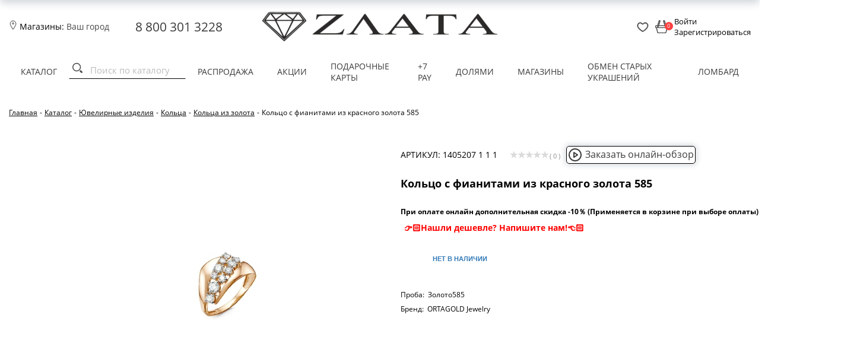

--- FILE ---
content_type: text/html; charset=UTF-8
request_url: https://zlata.gold/catalog/yuvelirnye_izdeliya/koltsa/koltsa_iz_zolota/koltso_s_fianitami_iz_krasnogo_zolota_585__13/
body_size: 66433
content:
<!DOCTYPE html>
<html lang="ru">
    <head>
    	<meta name="apple-itunes-app" content="app-id=6478484446">
    	<link rel="shortcut icon" type="image/x-icon" href="/favicon.ico" />
    	<meta name="viewport" content="width=device-width, initial-scale=1.0" />
    	<title>Купить Кольцо с фианитами из красного золота 585  арт. 1405207 1 1 1 в интернет-магазине ZLATA цена от  в Екатеринбурге</title>
    	<link rel="stylesheet" href="/local/templates/ustemplate/components/bitrix/catalog.element/uvelirsoft2023/bnpl.css">
  <link rel="preload" href="/local/templates/ustemplate/fonts/fontawesome-webfont.woff2" as="font" type="font/woff2" crossorigin>
   <link rel="preload" href="/local/templates/fonts/fontawesome-webfont.woff2" as="font" type="font/woff2" crossorigin>
      <link rel="preload" href="/local/templates/ustemplate/slick-slider/fonts/slick.woff" as="font" type="font/woff2" crossorigin>
	<meta name="cmsmagazine" content="788f743ee7952a16864d8025ac8aee05" />
	<meta name="ktoprodvinul" content="f6d77d9a598006e7" />
    	<meta http-equiv="Content-Type" content="text/html; charset=UTF-8" />
<meta name="keywords" content="Кольцо с фианитами из красного золота 585 , , , Золото585, " />
<meta name="description" content="Интернет-магазин ZLATA ⭐ предлагает купить Кольцо с фианитами из красного золота 585  арт. 1405207 1 1 1 по выгодной цене.  ✍ Реальные отзывы и фото изделий ✈️ Доставка по Екатеринбургу и всей России. Подробнее: 8 800 301 3228." />
<link rel="canonical" href="https://zlata.gold/catalog/yuvelirnye_izdeliya/koltsa/koltsa_iz_zolota/koltso_s_fianitami_iz_krasnogo_zolota_585__13/" />
<script data-skip-moving="true">(function(w, d, n) {var cl = "bx-core";var ht = d.documentElement;var htc = ht ? ht.className : undefined;if (htc === undefined || htc.indexOf(cl) !== -1){return;}var ua = n.userAgent;if (/(iPad;)|(iPhone;)/i.test(ua)){cl += " bx-ios";}else if (/Windows/i.test(ua)){cl += ' bx-win';}else if (/Macintosh/i.test(ua)){cl += " bx-mac";}else if (/Linux/i.test(ua) && !/Android/i.test(ua)){cl += " bx-linux";}else if (/Android/i.test(ua)){cl += " bx-android";}cl += (/(ipad|iphone|android|mobile|touch)/i.test(ua) ? " bx-touch" : " bx-no-touch");cl += w.devicePixelRatio && w.devicePixelRatio >= 2? " bx-retina": " bx-no-retina";if (/AppleWebKit/.test(ua)){cl += " bx-chrome";}else if (/Opera/.test(ua)){cl += " bx-opera";}else if (/Firefox/.test(ua)){cl += " bx-firefox";}ht.className = htc ? htc + " " + cl : cl;})(window, document, navigator);</script>

<link href="/bitrix/js/ui/design-tokens/dist/ui.design-tokens.min.css?175067835523463" type="text/css"  rel="stylesheet" />
<link href="/bitrix/js/ui/fonts/opensans/ui.font.opensans.min.css?17128609842320" type="text/css"  rel="stylesheet" />

<link href="/bitrix/css/main/themes/blue/style.min.css?1712861025331" type="text/css"  rel="stylesheet" />

<link href="/bitrix/cache/css/s1/ustemplate/page_d3388ab251bb87df241db3b1ec4c556d/page_d3388ab251bb87df241db3b1ec4c556d_v1.css?1764072026132872" type="text/css"  rel="stylesheet" />
<link href="/bitrix/cache/css/s1/ustemplate/template_b83d4e440f73df2dd0ee35af45eb0a92/template_b83d4e440f73df2dd0ee35af45eb0a92_v1.css?1764071883308199" type="text/css"  data-template-style="true" rel="stylesheet" />





<script type="extension/settings" data-extension="currency.currency-core">{"region":"ru"}</script>


<meta name="robots" content="noindex, nofollow"/>
                  </head>
<body itemscope itemtype="http://schema.org/WebPage">
    <header>
<meta name="apple-itunes-app" content="app-id=6478484446">
    <div class="container">
        <div class="header-top">
            <div class="row header-flex">
                <div class="col-xs-4 hiden-desktop flex-mobile-container">
                    <div class="navbar-header">
                        <button type="button" class="btn-link btn-link--ic btn-link--has-icon" aria-label="mobile-menu" data-toggle="main-menu">
                            <svg width="24" height="24" viewBox="0 0 24 24" fill="none" xmlns="http://www.w3.org/2000/svg">
                                <path d="M5 7H19" stroke="#414042" stroke-width="1.5" stroke-linecap="round"></path>
                                <path d="M5 12H15" stroke="#414042" stroke-width="1.5" stroke-linecap="round"></path>
                                <path d="M5 17H11" stroke="#414042" stroke-width="1.5" stroke-linecap="round"></path>
                            </svg>
                        </button>
                    </div>
                    <div class="btn-mobile-search" aria-label="mobile-search" data-toggle="main-menu">
                        <img src="/local/templates/ustemplate/components/bitrix/search.title/us/images/search_icon.png" alt="search_icon" width="17" height="17">
                    </div>
                </div>
                <div class="col-md-2 hiden-mobile hidefixed">
                    <span id="geoIpTown" class="geoIP-town">
	<svg width="14" height="20" viewBox="0 0 14 20" fill="none" xmlns="http://www.w3.org/2000/svg">
		<path d="M12.5 10.5L7.50001 19H6.50001L1.50001 10.5C1.50001 10.5 1.0651 8.89729 1.00001 7.84375C0.96765 7.31998 0.907134 7.01648 1.00001 6.5C1.09708 5.96016 1.50001 5.1875 1.50001 5.1875C1.50001 5.1875 2.02485 4.15421 2.50001 3.59375C3.14585 2.83197 3.60028 2.43348 4.50001 2C6.25912 1.15249 7.7409 1.15249 9.50001 2C10.3997 2.43348 10.8542 2.83197 11.5 3.59375C11.9752 4.15421 12.1818 4.5252 12.5 5.1875C12.7375 5.6819 12.9029 5.96016 13 6.5C13.0929 7.01648 13.0324 7.31998 13 7.84375C12.9349 8.89729 12.5 10.5 12.5 10.5Z" stroke="black"/>
		<circle cx="7" cy="7" r="1.5" stroke="black"/>
	</svg>

	Магазины:
	<a href="#geoIp_form" class="fancybox">
		<span id="city_name_head" data-geo="city">Ваш город</span>
	</a>
</span>
<div style="display: none;">
	<div id="geoIp_form">
		<div class="fb-body">
			<div class="city">
				Вы находитесь в регионе: <span id="city_name"></span>
			</div>
			<div class="title">Выберите город</div>
			<div class="city-select">
				<ul>
					<li onclick="setGeoLocation(2205,'Асбест');">Асбест</li>
					<li onclick="setGeoLocation(2338,'Белоярский');">Белоярский</li>
					<li onclick="setGeoLocation(1870,'Березники');">Березники</li>
					<li onclick="setGeoLocation(2244,'Богданович');">Богданович</li>
					<li onclick="setGeoLocation(2246,'Верхняя Салда');">Верхняя Салда</li>
					<li onclick="setGeoLocation(2203,'Екатеринбург');">Екатеринбург</li>
					<li onclick="setGeoLocation(2186,'Заводоуковск');">Заводоуковск</li>
					<li onclick="setGeoLocation(2356,'Златоуст');">Златоуст</li>
					<li onclick="setGeoLocation(2190,'Ишим');">Ишим</li>
					<li onclick="setGeoLocation(2221,'Ревда');">Ревда</li>
					<li onclick="setGeoLocation(2223,'Каменск-Уральский');">Каменск-Уральский</li>
					<li onclick="setGeoLocation(2210,'Краснотурьинск');">Краснотурьинск</li>
					<li onclick="setGeoLocation(2358,'Копейск');">Копейск</li>
					<li onclick="setGeoLocation(2211,'Кировград');">Кировград</li>
					<li onclick="setGeoLocation(2214,'Лесной');">Лесной</li>
					<li onclick="setGeoLocation(1876,'Лысьва');">Лысьва</li>
					<li onclick="setGeoLocation(2318,'Муравленко');">Муравленко</li>
					<li onclick="setGeoLocation(2334,'Нягань');">Нягань</li>
					<li onclick="setGeoLocation(2216,'Новоуральск');">Новоуральск</li>
					<li onclick="setGeoLocation(2218,'Первоуральск');">Первоуральск</li>
					<li onclick="setGeoLocation(2321,'Тарко-Сале');">Тарко-Сале</li>
					<li onclick="setGeoLocation(2178,'Тобольск');">Тобольск</li>
					<li onclick="setGeoLocation(1880,'Чусовой');">Чусовой</li>
					<li onclick="setGeoLocation(2198,'Ялуторовск');">Ялуторовск</li>
				</ul>
			</div>
			<div class="title">или укажите свой город в поле ниже</div>
			<div class="item_buttons_block">
					<div id="sls-72294" class="bx-sls ">

				<div class="dropdown-block bx-ui-sls-input-block">

			<span class="dropdown-icon"></span>
			<input type="text" autocomplete="off" name="GEO_LOCATION" value="" class="dropdown-field" placeholder="Введите название ..." />

			<div class="dropdown-fade2white"></div>
			<div class="bx-ui-sls-loader"></div>
			<div class="bx-ui-sls-clear" title="Отменить выбор"></div>
			<div class="bx-ui-sls-pane"></div>

		</div>

		<script type="text/html" data-template-id="bx-ui-sls-error">
			<div class="bx-ui-sls-error">
				<div></div>
				{{message}}
			</div>
		</script>

		<script type="text/html" data-template-id="bx-ui-sls-dropdown-item">
			<div class="dropdown-item bx-ui-sls-variant">
				<span class="dropdown-item-text">{{display_wrapped}}</span>
							</div>
		</script>

		<div class="bx-ui-sls-error-message">
					</div>

	</div>

				</div>
		</div>
	</div>
</div>
<div style="display: none;">
	<div id="geoip_success">
		<div class="fb-body">
			<div class="geoip-popup-title">Вы находитесь в регионе <span id="city_select"></span>?</div>
			<div class="select-wrap">
				<span class="item_buttons_block">
					<button class="btn btn-primary btn-sm" onclick="$.fancybox.close();"><span></span>Верно</button>
					<div class="btn btn-default" onclick="GeoIpLocationPopup();">Другой город</div>
				</span>
			</div>
		</div>
	</div>
</div>
                </div>
                <div class="col-md-2 hiden-mobile" data-fixed-order="2" style="--fixed-order: 2">
                    <div class="header-phone">
                        <a href="tel:88003013228">8 800 301 3228</a>                    </div>
                </div>
                <div class="col-md-4 col-xs-8" data-fixed-order="1" style="--fixed-order: 1">
                    <div class="header-logo">
                        <a href="/">
                            <img width="600" alt="Logo_zlata.png" src="/upload/medialibrary/5f3/5f31b9273f5b8af86dc1e4aa3e8eec15.png" height="75" title="Logo_zlata.png"><br>                        </a>
                    </div>
                </div>
                <div class="col-md-4 col-xs-4 search_and_profile" data-fixed-order="3" style="--fixed-order: 3">
                    <div id="bx_basketFKauiI" class="bx-basket bx-opener"><!--'start_frame_cache_bx_basketFKauiI'--><div class="bx-hdr-profile">
	<div class="bx-basket-block">
		<a href="/personal/favorites/"><img src= "/local/templates/ustemplate/components/bitrix/sale.basket.basket.line/us/images/heart_icon.jpg" alt="Избранное" width="22" height="19"></a>
	</div>
	<div class="bx-basket-block">
					<a href="/personal/cart/">
				<img src= "/local/templates/ustemplate/components/bitrix/sale.basket.basket.line/us/images/cart_icon.png" alt="Корзина" width="22" height="22">
							</a>
		
		<span class="count">0</span>	</div>

			<div class="bx-basket-block">

											<a href="javascript:void(0)" class='modal_show' onclick="window['obPopupWin_auth_form'].show()">
					Войти				</a>
														<a href="javascript:void(0)" class='modal_show' onclick="window['obPopupWin_register_form'].show()">
						Зарегистрироваться					</a>
										</div>
	</div>
<!--'end_frame_cache_bx_basketFKauiI'--></div>
                </div>
            </div>
        </div>
        <div class="header-bottom">
            <div class="main-menu" data-toggle-id="main-menu">
	<div class="main-menu__overlay" id="dba03a9de1729112214779508c38dada_overlay"></div>
	<div class="main-menu__close">
		<button type="button" class="btn-clear" aria-label="close" data-toggle="main-menu">
			<svg width="24" height="24" viewBox="0 0 24 24">
				<use href="#close" />
			</svg>
		</button>
	</div>
	<div class="main-container">
		<div class="main-menu__wrapper">
			<nav id="dba03a9de1729112214779508c38dada_side" class="main-menu__side">
				<ul>
										<li class="main-menu__item main-menu__item--login">
						<a href="javascript:void(0)" onclick="window['obPopupWin_auth_form'].show()">Войти или зарегистрироваться</a>
					</li>
										<li class="main-menu__item parent" data-level ="1">
	<a href="" data-section-id="182">
		Каталог
	</a>
</li>								<li class="main-menu__item main-menu__item--search">
									<div id="title-search-1" class="bx-searchtitle">
    <form action="/catalog/">
        <div class="bx-input-group">
            <input id="title-search-input" type="text" name="search" value="" autocomplete="off" class="bx-form-control" placeholder="Поиск по каталогу">
            <span class="bx-input-group-btn">
                <button class="" type="submit" name="s"><img src="/local/templates/ustemplate/components/bitrix/search.title/us/images/search_icon.png" alt="" width="17" height="17"></button>
            </span>
        </div>
    </form>
</div>								</li>
							<li class="main-menu__item " data-level ="1">
	<a href="/catalog/yuvelirnye_izdeliya/filter/price-розничнаяцена-from-200-to-945350/aktsiya-is-70%25serebroizoloto/apply/" data-section-id="326">
		Распродажа
	</a>
</li><li class="main-menu__item " data-level ="1">
	<a href="/actions/" data-section-id="320">
		Акции
	</a>
</li><li class="main-menu__item " data-level ="1">
	<a href="/certificates" data-section-id="321">
		Подарочные карты
	</a>
</li><li class="main-menu__item " data-level ="1">
	<a href="https://zlata.gold/7pay/" data-section-id="331">
		+7 PAY
	</a>
</li><li class="main-menu__item " data-level ="1">
	<a href="/dolyami/" data-section-id="325">
		Долями
	</a>
</li><li class="main-menu__item " data-level ="1">
	<a href="/shops/" data-section-id="322">
		Магазины
	</a>
</li><li class="main-menu__item " data-level ="1">
	<a href="/vygodnyy-obmen/" data-section-id="323">
		Обмен старых украшений
	</a>
</li><li class="main-menu__item " data-level ="1">
	<a href="/lombard/" data-section-id="324">
		Ломбард
	</a>
</li>				</ul>
			</nav>
			<nav id="dba03a9de1729112214779508c38dada_menu" class="main-menu__list"></nav>
			<nav id="dba03a9de1729112214779508c38dada_content" class="main-menu__list main-menu__list--right"></nav>
		</div>
	</div>
</div>
<svg aria-hidden="true" style="position: absolute; width: 0; height: 0; overflow: hidden;" version="1.1" xmlns="http://www.w3.org/2000/svg" xmlns:xlink="http://www.w3.org/1999/xlink">
	<g id="back">
		<path d="M4 10L3.46967 10.5303L2.93934 10L3.46967 9.46967L4 10ZM20.75 18C20.75 18.4142 20.4142 18.75 20 18.75C19.5858 18.75 19.25 18.4142 19.25 18L20.75 18ZM8.46967 15.5303L3.46967 10.5303L4.53033 9.46967L9.53033 14.4697L8.46967 15.5303ZM3.46967 9.46967L8.46967 4.46967L9.53033 5.53033L4.53033 10.5303L3.46967 9.46967ZM4 9.25L14 9.25L14 10.75L4 10.75L4 9.25ZM20.75 16L20.75 18L19.25 18L19.25 16L20.75 16ZM14 9.25C17.7279 9.25 20.75 12.2721 20.75 16L19.25 16C19.25 13.1005 16.8995 10.75 14 10.75L14 9.25Z" fill="#414042"></path>
	</g>
	<g id="close">
		<path d="M18 6L6 18" stroke="#414042" stroke-width="1.5" stroke-linecap="round" stroke-linejoin="round"></path>
		<path d="M6 6L18 18" stroke="#414042" stroke-width="1.5" stroke-linecap="round" stroke-linejoin="round"></path>
	</g>
</svg>
        </div>
    </div>
</header>
<main>
    <div class="container">
        <div class="row">
            <div class="col-md-12 breadcrumb-container">
                <div class="bx-breadcrumb" id="navigation" itemscope itemtype="https://schema.org/BreadcrumbList">
			<div class="bx-breadcrumb-item" id="bx_breadcrumb_0" itemprop="itemListElement" itemscope itemtype="https://schema.org/ListItem">
				
				<a href="/" title="Главная" itemprop="item">
					<span itemprop="name">Главная</span>
				</a>
				<meta itemprop="position" content="0" />
			</div>
			<div class="bx-breadcrumb-item" id="bx_breadcrumb_1" itemprop="itemListElement" itemscope itemtype="https://schema.org/ListItem">
				 <span>-</span> 
				<a href="/catalog/" title="Каталог" itemprop="item">
					<span itemprop="name">Каталог</span>
				</a>
				<meta itemprop="position" content="1" />
			</div>
			<div class="bx-breadcrumb-item" id="bx_breadcrumb_2" itemprop="itemListElement" itemscope itemtype="https://schema.org/ListItem">
				 <span>-</span> 
				<a href="/catalog/yuvelirnye_izdeliya/" title="Ювелирные изделия" itemprop="item">
					<span itemprop="name">Ювелирные изделия</span>
				</a>
				<meta itemprop="position" content="2" />
			</div>
			<div class="bx-breadcrumb-item" id="bx_breadcrumb_3" itemprop="itemListElement" itemscope itemtype="https://schema.org/ListItem">
				 <span>-</span> 
				<a href="/catalog/yuvelirnye_izdeliya/koltsa/" title="Кольца" itemprop="item">
					<span itemprop="name">Кольца</span>
				</a>
				<meta itemprop="position" content="3" />
			</div>
			<div class="bx-breadcrumb-item" id="bx_breadcrumb_4" itemprop="itemListElement" itemscope itemtype="https://schema.org/ListItem">
				 <span>-</span> 
				<a href="/catalog/yuvelirnye_izdeliya/koltsa/koltsa_iz_zolota/" title="Кольца из золота" itemprop="item">
					<span itemprop="name">Кольца из золота</span>
				</a>
				<meta itemprop="position" content="4" />
			</div>
			<div class="bx-breadcrumb-item">
				 <span>-</span> 
				<span>Кольцо с фианитами из красного золота 585 </span>
			</div><div style="clear:both"></div></div>                            </div>
        </div>
        <div class="row">
                            <div class="col-md-12">
<div id="comp_ab483a16f8a0792c79586db8e100f21a"><div class='row'>
	<div class='col-xs-12'>
		
<div class="bx-catalog-element bx-uvelirsoft" id="bx_117848907_8554100" itemscope itemtype="http://schema.org/Product">
<span itemprop="sku" content=""></span>
<div itemprop="brand" content="O"></div>
<span itemprop="gtin8" content=""></span>
	<div class="container-fluid">
		<div class="row">
			<div class="col-md-6 col-sm-12">
				<div class="row flex-order-mobile">
					<div class="col-md-2 col-xs-12 small-images">
											</div>
					<div class="col-md-10 col-xs-12 big-image">
						<div class="product-item-detail-slider-container" id="bx_117848907_8554100_big_slider">
							<span class="product-item-detail-slider-close" data-entity="close-popup"></span>
							<div class="product-item-detail-slider-block
							product-item-detail-slider-block-square"
							data-entity="images-slider-block">
							<!-- <span class="product-item-detail-slider-left" data-entity="slider-control-left" style="display: none;"></span>
							<span class="product-item-detail-slider-right" data-entity="slider-control-right" style="display: none;"></span> -->
							<div class="product-item-label-text product-item-label-big product-item-label-top product-item-label-right" id="bx_117848907_8554100_sticker"
								style="display: none;">
														</div>
												<div class="product-item-detail-slider-images-container" data-entity="images-container">
																	<div class="product-item-detail-slider-image active" data-entity="image" data-id="43795073">
											<img src="/upload/iblock/1c2/t8em73a5t469mzm0cgkx4k50nyrcx9sd.JPG" alt="Кольцо с фианитами из красного золота 585 " title="Кольцо с фианитами из красного золота 585 " itemprop="image">
										</div>
																</div>
					</div>
				</div>
			</div>
			<div class="col-md-12 col-xs-12 socials-container">
				<div class="delayLink hide" id="bx_117848907_8554100_delay_link"></div>
				<div class="socials">
					<div class="show_socials" onclick="toggleSocials();">
						<i class="fa fa-share-alt"></i> <span class="mobile-hide">Поделиться</span>
					</div>
					<div class="socials_block hide">
						<div class="my-social-buttons-block"><ul class="my-social-buttons-list"><li class="social-vkontakte-block"><a href="javascript:void(0)" onclick="open_social_share_window('http://vk.com/share.php?url=http%3A%2F%2Fzlata.gold%2Fcatalog%2Fyuvelirnye_izdeliya%2Fkoltsa%2Fkoltsa_iz_zolota%2Fkoltso_s_fianitami_iz_krasnogo_zolota_585__13%2F&title=%D0%9A%D0%BE%D0%BB%D1%8C%D1%86%D0%BE+%D1%81+%D1%84%D0%B8%D0%B0%D0%BD%D0%B8%D1%82%D0%B0%D0%BC%D0%B8+%D0%B8%D0%B7+%D0%BA%D1%80%D0%B0%D1%81%D0%BD%D0%BE%D0%B3%D0%BE+%D0%B7%D0%BE%D0%BB%D0%BE%D1%82%D0%B0+585+&description=+%D0%BA%D0%BE%D0%BB%D1%8C%D1%86%D0%BE+%D1%81+%D1%84%D0%B8%D0%B0%D0%BD%D0%B8%D1%82%D0%B0%D0%BC%D0%B8+%D0%B8%D0%B7+%D0%BA%D1%80%D0%B0%D1%81%D0%BD%D0%BE%D0%B3%D0%BE+%D0%B7%D0%BE%D0%BB%D0%BE%D1%82%D0%B0+585+%2C%D0%B4%D0%BB%D1%8F+%D0%BB%D0%B0%D0%BA%D0%BE%D0%BD%D0%B8%D1%87%D0%BD%D1%8B%D1%85+%D0%BF%D0%BE%D0%B2%D1%81%D0%B5%D0%B4%D0%BD%D0%B5%D0%B2%D0%BD%D1%8B%D1%85+%D0%BE%D0%B1%D1%80%D0%B0%D0%B7%D0%BE%D0%B2+%D0%BF%D0%BE%D0%B4%D0%BE%D0%B9%D0%B4%D1%83%D1%82+%D0%BA%D0%BE%D0%BC%D0%B1%D0%B8%D0%BD%D0%B0%D1%86%D0%B8%D0%B8+%D0%BA%D0%BB%D0%B0%D1%81%D1%81%D0%B8%D0%BA%D0%B8+%E2%80%93+%D1%84%D0%B8%D0%B0%D0%BD%D0%B8%D1%82+.+%D0%A2%D0%B0%D0%BA%D0%BE%D0%B5+%D0%BA%D0%BE%D0%BB%D1%8C%D1%86%D0%BE+%D0%B1%D1%83%D0%B4%D0%B5%D1%82+%D0%BB%D0%B5%D0%B3%D0%BA%D0%BE+%D0%B4%D0%BE%D0%BF%D0%BE%D0%BB%D0%BD%D0%B8%D1%82%D1%8C+%D0%BB%D1%8E%D0%B1%D1%8B%D0%BC%D0%B8+%D1%83%D0%BA%D1%80%D0%B0%D1%88%D0%B5%D0%BD%D0%B8%D1%8F%D0%BC%D0%B8.&image=http%3A%2F%2Fzlata.gold%2Fupload%2Fiblock%2F18d%2Fv9s24be2339o06vbxvx0vacorco0sgam.JPG&utm_source=share2')" rel="nofollow" target="_blank" title="ВКонтакте"><i class="fa fa-vk"></i></a></li><li class="social-facebook-block"><a href="javascript:void(0)" onclick="open_social_share_window('https://www.facebook.com/sharer.php?src=sp&u=http%3A%2F%2Fzlata.gold%2Fcatalog%2Fyuvelirnye_izdeliya%2Fkoltsa%2Fkoltsa_iz_zolota%2Fkoltso_s_fianitami_iz_krasnogo_zolota_585__13%2F&utm_source=share2')" rel="nofollow" target="_blank" title="Facebook"><i class="fa fa-facebook"></i></a></li><li class="social-odnoklassniki-block"><a href="javascript:void(0)" onclick="open_social_share_window('https://connect.ok.ru/dk?st.cmd=WidgetSharePreview&st.shareUrl=http%3A%2F%2Fzlata.gold%2Fcatalog%2Fyuvelirnye_izdeliya%2Fkoltsa%2Fkoltsa_iz_zolota%2Fkoltso_s_fianitami_iz_krasnogo_zolota_585__13%2F&utm_source=share2')" rel="nofollow" target="_blank" title="Одноклассники"><i class="fa fa-odnoklassniki"></i></a></li><li class="social-gplus-block"><a href="javascript:void(0)" onclick="open_social_share_window('https://plus.google.com/share?url=http%3A%2F%2Fzlata.gold%2Fcatalog%2Fyuvelirnye_izdeliya%2Fkoltsa%2Fkoltsa_iz_zolota%2Fkoltso_s_fianitami_iz_krasnogo_zolota_585__13%2F&utm_source=share2')" rel="nofollow" target="_blank" title="Google+"><i class="fa fa-google-plus"></i></a></li><li class="social-twitter-block"><a href="javascript:void(0)" onclick="open_social_share_window('https://twitter.com/intent/tweet?text=%D0%9A%D0%BE%D0%BB%D1%8C%D1%86%D0%BE+%D1%81+%D1%84%D0%B8%D0%B0%D0%BD%D0%B8%D1%82%D0%B0%D0%BC%D0%B8+%D0%B8%D0%B7+%D0%BA%D1%80%D0%B0%D1%81%D0%BD%D0%BE%D0%B3%D0%BE+%D0%B7%D0%BE%D0%BB%D0%BE%D1%82%D0%B0+585+&url=http%3A%2F%2Fzlata.gold%2Fcatalog%2Fyuvelirnye_izdeliya%2Fkoltsa%2Fkoltsa_iz_zolota%2Fkoltso_s_fianitami_iz_krasnogo_zolota_585__13%2F&utm_source=share2')" rel="nofollow" target="_blank" title="Twitter"><i class="fa fa-twitter"></i></a></li></ul></div>					</div>
									</div>
			</div>
		</div>
	</div>
	<div class="row">
		<div class="col-md-6 col-sm-12">
			<div class="product-item-detail-info-section artnumb_rating">
									<div class="detail-item-artnumber">
						Артикул: 1405207 1 1 1					</div>
										<div class="rating">
													<div class="product-item-detail-info-container">
								<table align="center" class="bx_item_detail_rating">
	<tr>
		<td>
			<div class="bx_item_rating">
				<div class="bx_stars_container">
					<div id="bx_vo_4_8554100_sBq3II_stars" class="bx_stars_bg"></div>
					<div id="bx_vo_4_8554100_sBq3II_progr" class="bx_stars_progress"></div>
				</div>
			</div>
		</td>
		<td>
			<span id="bx_vo_4_8554100_sBq3II_rating" class="bx_stars_rating_votes">(0)</span>
		</td>
	</tr>
</table>
							</div>
												</div>
					<div class="button-online-review">
					    <a href="http://wa.me/79505619261?text=Заказать онлайн-обзор, артикул: 1405207 1 1 1" title='Специально для вас в магазине запишут видео с понравившимся изделием, чтобы вы смогли рассмотреть его со всех сторон. Вы получите это видео в мессенджере.'>
							<svg xmlns="http://www.w3.org/2000/svg" width="24" height="24" viewBox="0 0 24 24" fill="none" stroke="currentColor" stroke-width="2" stroke-linecap="round" stroke-linejoin="round" class="feather-play-circle">
							<circle cx="12" cy="12" r="10"></circle><polygon points="10 8 16 12 10 16 10 8">	
							</polygon>
							</svg>Заказать онлайн-обзор
						</a>
					</div>
				</div>	
							<div class="row product-item-detail-info-section">
					<div class="col-xs-12">
						<h1 class="bx-title element-title">Кольцо с фианитами из красного золота 585  </h1>
					</div>
				</div>
							<div class="product-item-detail-info-section">
											<div>
							<span class="product-item-price-SBP">
							При оплате онлайн дополнительная скидка -10％ (Применяется в корзине при выборе оплаты)							</span>
							</div>
							<br/>
														<div class="product-item-detail-info-container price-container">
								<div class="price_vals">
																			<div class="product-item-detail-price-old" id="bx_117848907_8554100_old_price"
											style="display: none;">
																					</div>
																			<div class="product-item-detail-price-current" id="bx_117848907_8554100_price">
																			</div>
								</div>
																	<div class="item_economy_price" id="bx_117848907_8554100_price_discount"
										style="display: none;">
																			</div>
																	<input value="👉🏻Нашли дешевле? Напишите нам!👈🏻" onclick="jivo_api.open()" type="button" style="background: transparent; border: none; outline: none; font-weight: bold; color: red; font-size: 100%;">
							</div>
																					<div id="bx_117848907_8554100_skudiv" class = 'skidiv'>
															</div>

														<!--<div class="button-give-me-a-gift">
							<a href="http://wa.me/?text=Желаю получить такой подарок! " title='Отправьте близкому человеку или Деду Морозу намек о том, какой подарок вы хотите получить!'>
							Намекнуть о подарке
							</a>
							</div>-->
							<div data-entity="main-button-container" class="buttons-continer">
								<div id="bx_117848907_8554100_basket_actions" style="display: none;">
																			<div class="product-item-detail-info-container">
											<a class="btn btn-primary" id="bx_117848907_8554100_add_basket_link" 												href="javascript:void(0);" onclick="ym(54227716,'reachGoal','dobavit-v-korzinu');gtag('event', 'send', {'event_category': 'korzina',  'event_action': 'dobavit-v-korzinu'});
">
												<span>Добавить в корзину</span>
											</a>
										</div>
																		</div>
								
										
									
								<div class="product-item-detail-info-container">
									<a class="btn btn-link product-item-detail-buy-button" id="bx_117848907_8554100_not_avail"
										href="javascript:void(0)"
										rel="nofollow" style="display: ;">
										Нет в наличии									</a>
								</div>

								
								<div class="">
																			<div class="product-item-detail-info-container">
											<a
												class="btn btn-detial"
												id="bx_117848907_8554100_shop_list"
												style='display: none;'
																								href="javascript:void(0);"
											>
												<span>Наличие в магазинах</span>
											</a>
										</div>
																		</div>
							</div>
															<div class="product-item-detail-info-container">
									<table class='table table-hover' id='bx_117848907_8554100_shop_list_table' style='display: none;'>
										<thead>
											<tr>
												<th scope="col">Магазин</th>
												<th scope="col">Адрес</th>
												<th scope="col">Телефон</th>
												<th scope="col">Цена</th>
												<th scope="col">Купить</th>
											</tr>
										</thead>
										<tbody id='bx_117848907_8554100_shop_list_table_body'></tbody>
									</table>
								</div>
																<div class="product-item-detail-info-container">
																			<div class="product-item-detail-properties">
																								<div>
													<span>Проба:&nbsp;</span>
													<span>Золото585													</span>
													</div>
																										<div>
													<span>Бренд:&nbsp;</span>
													<span>ORTAGOLD Jewelry													</span>
													</div>
																							</div>
																		</div>
												</div>
			</div>
		</div>
	</div>
	<div class="row">
		<div class="col-xs-12">
					</div>
	</div>
			<div class="row">
		<div class="col-sm-8 col-md-9">
			<div class="row" id="bx_117848907_8554100_tabs">
				<div class="col-xs-12">
					<div class="product-item-detail-tabs-container">
						<ul class="product-item-detail-tabs-list">
															<li class="product-item-detail-tab active" data-entity="tab" data-value="description">
									<a href="javascript:void(0);" class="product-item-detail-tab-link">
										<span>Описание</span>
									</a>
								</li>
														</ul>
					</div>
				</div>
			</div>
			<div class="row" id="bx_117848907_8554100_tab_containers">
				<div class="col-xs-12">
											<div class="product-item-detail-tab-content active" data-entity="tab-container" data-value="description"
							itemprop="description">
							<p> кольцо с фианитами из красного золота 585 ,для лаконичных повседневных образов подойдут комбинации классики – фианит . Такое кольцо будет легко дополнить любыми украшениями.</p><p>Кольца ювелирного бренда ORTAGOLD Jewelry – универсальные украшения, которые придутся по вкусу как женщинам, так и мужчинам. Украшение из Золото585 пробы приятно удивит элегантным дизайном. </p><p>Покупайте кольца на нашем сайте по выгодным ценам. Смотрите фото товаров, читайте отзывы других клиентов, воспользуйтесь скидками или услугой <a href="/dolyami/" target="_blank">рассрочки</a>. Радуйте себя приятными покупками!</p>						</div>
										</div>
			</div>
		</div>
		<div class="col-sm-4 col-md-3">
			<div>
							</div>
		</div>
	</div>
				<div class="row">
			<div class="col-xs-12">
									<div data-entity="parent-container">
													<div class="catalog-block-header" data-entity="header" data-showed="false" style="display: none; opacity: 0;">
								Выберите один из подарков							</div>
							
<div class="sale-products-gift bx-blue" data-entity="sale-products-gift-container">
	</div>

									</div>
										<div data-entity="parent-container">
													<div class="catalog-block-header" data-entity="header" data-showed="false" style="display: none; opacity: 0;">
								Выберите один из товаров, чтобы получить подарок							</div>
							<!--'start_frame_cache_KSBlai'--><div id="sale_gift_main_products_1545007654" class="bx_sale_gift_main_products bx_uvelirsoft">
</div>
<!--'end_frame_cache_KSBlai'-->					</div>
								</div>
		</div>
	</div>
	<!--Small Card-->
	<div class="product-item-detail-short-card-fixed hidden-xs" id="bx_117848907_8554100_small_card_panel">
		<div class="product-item-detail-short-card-content-container">
			<table>
				<tr>
					<td rowspan="2" class="product-item-detail-short-card-image">
						<img src="" style="height: 65px;" data-entity="panel-picture">
					</td>
					<td class="product-item-detail-short-title-container" data-entity="panel-title">
						<span class="product-item-detail-short-title-text">Кольцо с фианитами из красного золота 585 </span>
					</td>
					<td rowspan="2" class="product-item-detail-short-card-price">
													<div class="product-item-detail-price-old" style="display: none;"
								data-entity="panel-old-price">
															</div>
													<div class="product-item-detail-price-current" data-entity="panel-price">
													</div>
					</td>
											<td rowspan="2" class="product-item-detail-short-card-btn"
							style="display: none;"
							data-entity="panel-add-button">
							<a class="btn btn-primary product-item-detail-buy-button"
								id="bx_117848907_8554100_add_basket_link"
								href="javascript:void(0);">
								<span>Добавить в корзину</span>
							</a>
						</td>
											<td rowspan="2" class="product-item-detail-short-card-btn"
						style="display: ;"
						data-entity="panel-not-available-button">
						<a class="btn btn-link product-item-detail-buy-button" href="javascript:void(0)"
							rel="nofollow">
							Нет в наличии						</a>
					</td>
				</tr>
							</table>
		</div>
	</div>
	<!--Top tabs-->
		<div class="product-item-detail-tabs-container-fixed hidden-xs" id="bx_117848907_8554100_tabs_panel">
		<ul class="product-item-detail-tabs-list">
							<li class="product-item-detail-tab active" data-entity="tab" data-value="description">
					<a href="javascript:void(0);" class="product-item-detail-tab-link">
						<span>Описание</span>
					</a>
				</li>
						</ul>
	</div>

	<meta itemprop="name" content="Кольцо с фианитами из красного золота 585 " />
	<meta itemprop="category" content="Ювелирные изделия/Кольца/Кольца из золота" />
			<span itemprop="offers" itemscope itemtype="http://schema.org/Offer">
			<meta itemprop="price" content="" />
			<meta itemprop="priceCurrency" content="" />
			<meta itemprop="priceValidUntil" content="2029-12-31">
			<link itemprop="availability" href="http://schema.org/OutOfStock" />
		</span>
		</div>
<!-- Начало модального окна плайт
<body>
        <div class="bnpl-modal" style="z-index: 99999;">
            <div class="bnpl-modal-wrapper">
                <div class="bnpl-modal__header">
                    <img class="bnpl-modal__logo" width="116px" heigh="32px" alt="Логотип Плайт"
                        src="[data-uri]" />
                    <button class="bnpl-modal__close" type="button"> Закрыть</button>
                </div>
                <div class="bnpl-modal__body">
                    <div class="bnpl-banks-label">
                        Для клиентов всех банков
                        <div class="bnpl-banks-label__logotypes">
                            <svg class="bnpl-banks-label__logo" xmlns="http://www.w3.org/2000/svg" width="24" height="24" background-image: ;
                                viewBox="0 0 24 24">
                                <rect width="24" height="24" fill="#EE3424" rx="12"/>
                                <path fill="#fff" fill-rule="evenodd" d="M12.009 4.5c1.008 0 1.325.722 1.59 1.444l2.808 7.69c.021.06.007.157-.085.193-.093.035-1.453.565-1.528.592a.148.148 0 0 1-.188-.088c-.028-.074-.592-1.637-.655-1.812h-3.879l-.66 1.812a.145.145 0 0 1-.187.088l-1.527-.592a.152.152 0 0 1-.086-.194c.096-.268 2.674-7.322 2.806-7.69.255-.71.583-1.443 1.591-1.443ZM7.405 17.325a.15.15 0 0 0-.147.152v1.674c0 .084.066.151.147.151h9.209c.08 0 .145-.067.145-.15v-1.675a.149.149 0 0 0-.145-.152h-9.21ZM12 6.841l-1.311 3.937h2.644l-1.316-3.937H12Z" clip-rule="evenodd"/>
                            </svg>
                            <svg class="bnpl-banks-label__logo" xmlns="http://www.w3.org/2000/svg" width="24" height="24" fill="none"
                                viewBox="0 0 24 24">
                                <rect width="24" height="24" fill="#FFDD2D" rx="12"/>
                                <g clip-path="url(#a)">
                                    <path fill="#fff" d="m20.955 11.513.236-.772-.782.025c-.066 0-.546-.014-1.012-.359.034.004.07.009.105.009.48 0 .943-.295 1.13-.716l.336-.762c-.422.006-.808-.048-.808-.048-.003-.001-.307-.04-.658-.407a1.233 1.233 0 0 0-1.296-.338c.017-.062.034-.124.044-.189.108-.712-.342-1.256-.342-1.255l-.588-.743-.365.873c-.001.003-.093.207-.258.307a1.634 1.634 0 0 0-.433-.82 1.919 1.919 0 0 0-1.678-.578l-.71.143c.04-.162.128-.444.288-.698l.391-.622-.986.114-.314-.68-.607.32-.563-.567-.56.567-.61-.32-.314.68-.985-.114.393.622c.159.254.246.535.286.697l-.677-.136-.023-.004a1.917 1.917 0 0 0-1.686.576 1.635 1.635 0 0 0-.434.82c-.163-.099-.255-.3-.255-.3l-.365-.878-.598.748c-.072.096-.433.607-.335 1.25.01.064.027.126.045.188a1.266 1.266 0 0 0-.394-.064c-.338 0-.65.139-.903.402-.35.365-.652.406-.65.406 0 0-.32.058-.814.05l.335.76c.186.422.65.716 1.13.716.036 0 .07-.005.106-.008a1.822 1.822 0 0 1-1.003.36l-.797-.027.24.771c.122.398.527 1.057 1.304 1.128-.084.361-.272.766-.683.94l-.594.25.324.575c.183.31.611.673 1.222.673.132-.001.26-.014.382-.04.031.141.07.283.117.423.182.552.025.937.023.942l-.293.626.654.176c.009.003.206.058.454.058a1.365 1.365 0 0 0 .54-.108c.084.155.187.296.307.422.419.439 1.012.661 1.764.661h.003l.537-.006-1.11.47.843.414c.306.153.67.333 1.038.47l-.105.294.29.135c.027.011.585.266 1.513.32 0 0 .224.011.347.011.124 0 .345-.011.345-.011.922-.056 1.476-.308 1.502-.32l.29-.136-.106-.294c.38-.142.757-.329 1.05-.475L16 18.7l-1.106-.47.54.007c.752 0 1.347-.222 1.765-.662.12-.125.222-.267.307-.422a1.356 1.356 0 0 0 .54.108c.243 0 .443-.055.448-.056l.657-.177-.286-.615c-.007-.016-.164-.4.018-.953.047-.141.085-.283.117-.424.123.027.252.04.385.04.777 0 1.15-.558 1.222-.679l.32-.568-.593-.25c-.412-.174-.599-.579-.683-.94.766-.066 1.178-.725 1.303-1.126ZM10.347 6.148l-.008.002.007-.009.001.007Z"/>
                                    <path fill="#fff" d="M12.085 6.114c-.629.001-1.1.21-1.202.458l1.202.483 1.202-.483c-.103-.247-.573-.457-1.202-.458ZM12.099 18.922h-.024a4.828 4.828 0 0 1-1.158-.152l-.304.838c.2.073.88.212 1.474.212s1.273-.14 1.473-.212l-.304-.838a4.799 4.799 0 0 1-1.157.152ZM14.396 18.088c-.226.13-.731.327-1.025.418l.247.693c.454-.127.829-.275 1.139-.433l-.512-.174.15-.504ZM9.775 18.088l.151.504-.512.174c.31.158.686.306 1.139.433l.246-.693c-.292-.091-.798-.288-1.024-.418ZM12.086 5.312c.473 0 .938.116 1.295.319.033-.112.079-.248.14-.39l-.134.017-.142.015-.06-.131-.18-.39-.33.176-.128.067-.102-.103-.358-.362-.357.362-.102.103-.128-.067-.331-.175-.179.389-.061.131-.142-.015-.135-.017c.062.143.107.278.14.39a2.673 2.673 0 0 1 1.294-.319ZM19.315 9.812a.56.56 0 0 0 .186.03c.267 0 .526-.176.616-.378 0 0-.492-.03-1.02-.578a.672.672 0 0 0-.498-.23c-.238 0-.415.128-.415.128.637.346.767.902 1.13 1.028ZM4.67 9.843c.062 0 .125-.01.185-.031.364-.126.495-.682 1.133-1.028 0 0-.179-.128-.415-.128a.674.674 0 0 0-.5.23c-.527.547-1.018.578-1.018.578.088.202.347.379.615.379Z"/>
                                    <path fill="#fff" d="m19.489 12.07.032.001c.668 0 .895-.73.895-.73h-.013a2.4 2.4 0 0 1-1.819-.941c-.463-.6-.841-1.126-1.59-1.333l-.074-.013-.016-.077c-.02-.117.058-.226.236-.344 1.032-.69.331-1.57.331-1.57s-.295.704-.955.704h-.049c-.075-.005-.147-.008-.22-.024l-.122-.024s.188-.522-.266-1.002a1.358 1.358 0 0 0-.999-.423c-.121 0-.198.016-.198.016.228.304.393.81.13 1.12-.228.268-.784.281-.784.68 0 .17.155.367.433.544.836.537 1.665 1.25 2.01 2.205.432 1.191-.054 1.982-.748 2.435 0 0 .218.204.533.23.064.006.127.009.185.009.666 0 1.01-.318 1.01-.318s-.056.44-.403.848c-.32.378-.74.6-1.38.61 0 0-.02.302.264.564.18.166.6.22.6.22s-.784.162-.87 1.344c-.048.64-.208.862-.208.862h.014c1.82 0 1.773-1.592 1.773-1.592s.127.471.635.594a.727.727 0 0 0 .19.023c.163 0 .304-.039.304-.039s-.265-.572-.002-1.372c.219-.664.184-1.156.184-1.156s.245.378.853.382h.006c.506 0 .727-.392.727-.392-1.214-.513-1.094-2.172-1.094-2.172s.158.12.465.131Zm-.365 1.733c-.494-.248-.806-.908-.881-1.145-.082 1.307-.708 2.214-1.439 3.087-.38.452-.511.892-.511.892s.072-.498.4-.904c.683-.836 1.33-1.877 1.38-3.08a3.713 3.713 0 0 0-.51-2.082c.185.585.16 1.3-.468 1.969 0 0 1.248-1.527-.498-3.093-.699-.596-1.464-.963-1.857-1.224 1.422.473 2.117-.048 2.117-.048-.455.402-1.043.395-1.407.337.099.05.201.1.312.161 1.2.665 2.278 1.758 2.462 3.273v-.012c.279 1.487.9 1.869.9 1.869ZM7.662 15.457s.42-.053.6-.22c.283-.262.264-.565.264-.565-.641-.009-1.06-.231-1.382-.608-.344-.409-.401-.849-.401-.849s.344.319 1.01.319c.06 0 .121-.003.185-.01a.97.97 0 0 0 .534-.23c-.694-.453-1.18-1.244-.75-2.435.346-.955 1.175-1.668 2.01-2.205.279-.177.434-.374.434-.544 0-.399-.556-.412-.783-.68-.264-.31-.098-.816.13-1.12 0 0-.076-.016-.198-.016-.24 0-.657.061-.999.423-.455.48-.266 1.002-.266 1.002l-.122.024c-.073.016-.146.02-.22.023h-.049c-.661 0-.955-.703-.955-.703s-.701.88.331 1.57c.178.119.256.228.235.345l-.016.076-.075.013c-.747.208-1.127.735-1.59 1.334-.7.91-1.694.94-1.818.94h-.013s.227.73.895.73h.032c.308-.012.466-.132.466-.132s.118 1.658-1.094 2.172c0 0 .22.392.727.392h.006c.609-.004.853-.382.853-.382s-.035.492.183 1.156c.264.8 0 1.372 0 1.372s.14.04.304.04a.716.716 0 0 0 .189-.024.895.895 0 0 0 .634-.594s-.046 1.592 1.774 1.592h.012s-.159-.222-.205-.862c-.088-1.182-.872-1.344-.872-1.344Zm-.292.288c-.731-.873-1.356-1.78-1.439-3.087-.075.237-.386.897-.88 1.145 0 0 .62-.382.9-1.869v.012c.184-1.514 1.261-2.608 2.461-3.273.11-.06.214-.112.312-.16-.364.057-.952.064-1.407-.338 0 0 .695.521 2.117.048-.394.26-1.158.628-1.857 1.224-1.747 1.566-.497 3.093-.497 3.093-.629-.669-.654-1.384-.47-1.969a3.703 3.703 0 0 0-.508 2.082c.048 1.203.696 2.244 1.377 3.08.329.405.403.904.403.904s-.133-.44-.512-.892ZM10.741 9.635a1.863 1.863 0 0 1 .185.24 3.003 3.003 0 0 1 .105.172c.262.463.683.739 1.055.74.374-.001.793-.277 1.056-.74a2.71 2.71 0 0 1 .09-.147l.013-.02c.026-.04.053-.08.082-.117l.017-.022c.03-.037.06-.073.09-.106l.014-.015c.134-.14.293-.246.502-.305l-.093-.055h-.005l-.37-.219-.38-.222-1.013.563-.003-.002-.002.002-1.014-.563-.38.221-.37.22h-.003l-.094.054c.209.06.368.164.502.304l.016.017Zm.935-.045h.858v.3c-.1-.125-.297-.1-.297-.1v.434s.007.212.08.305h-.424c.074-.092.08-.306.08-.306V9.79s-.195-.025-.297.1v-.3Z"/>
                                    <path fill="#fff" d="M12 9.007V7.249l-1.098-.38.29 1.704.807.434Zm-.236-1.327v.283l-.053-.025c-.003-.003-.08-.02-.217-.13-.225-.178-.23-.342-.23-.342l.5.214ZM12.98 8.573l.288-1.704-1.096.38v1.758l.808-.434Zm-.572-.893.498-.214s-.004.164-.23.342c-.135.11-.213.128-.216.13l-.053.025V7.68ZM10.446 13.083a.95.95 0 0 0 .303.048l.01-.03a.554.554 0 0 0 .015-.063c.018-.097.025-.208.027-.279a.384.384 0 0 1-.144-.155c-.041-.087-.1-.127-.184-.127a.586.586 0 0 0-.28.099c-.04.243.135.463.253.507ZM12.871 12.15c-.204.226-.602.62-.622.64l-.024.025-1.26-.02a1.333 1.333 0 0 1-.05.356l1.498.274c.156-.11.585-.43.752-.556a.756.756 0 0 1-.106-.546.768.768 0 0 1-.188-.173Z"/>
                                    <path fill="#fff" d="M13.043 10.604c-.29.294-.568.402-.817.427-.045.005-.09.008-.137.008h-.006a1.276 1.276 0 0 1-.273-.03.533.533 0 0 0 .022.336c.052.118.16.207.316.265l.052.021v.058c0 .017.013.391.413.495.065-.07.125-.131.168-.182-.082-.197-.039-.397.08-.495-.006.021-.057.512.328.694l.064.03-.02.07c-.006.02-.134.495.332.672l.083.032-.037.082c-.008.018-.191.449.24.693h.935v-.757c-.332-.042-.473-.314-.51-.508a.537.537 0 0 1-.355-.206c-.197-.264-.028-.505-.026-.518 0 .002 0 .26.156.418a.478.478 0 0 0 .306.149l.068.006.006.07c.002.016.04.364.356.418v-1.547c0-.24.068-.481.15-.703h-1.893v.002ZM10.525 11.313l-.025.985.11.017.268-.945-.136-.29-.217.233ZM13.486 15.834a.12.12 0 0 1 .026.003c.167.049.21.663.502.718a.36.36 0 0 0 .079.008c.084 0 .135-.037.19-.102 0 0-.148-.236-.258-.396-.147-.208-.26-.46-.533-.46h-.021a.27.27 0 0 0-.146.05.556.556 0 0 0-.306-.096c-.171 0-.304.08-.37.08h-.003l-.609-.06c-.095-.01-.17-.108-.198-.146a.303.303 0 0 1-.01-.017l-.001-.05c-.02-.507-.406-.725-.543-.728 0 0 .016-.097-.021-.134l-.135.166-.44-.226.314.375-.267.305c-.033.035-.03.082-.016.102l.116.103.146-.09c.007-.006.02-.007.036-.007.04 0 .101.01.156.01.059 0 .11-.013.117-.07-.018.188-.19.516-.077.773l.083.194-.538-.08-.252.435c-.078.145-.09.301-.015.386l.094.12s.132-.143.162-.237l-.043-.048c-.036-.04-.034-.076-.012-.12l.158-.268.635.153.034-.058a.185.185 0 0 1 .173-.095.54.54 0 0 1 .086.008c.118.024.313.056.507.056.213 0 .424-.04.537-.168.23.348.697.404.66.58l-.123.597c.081-.003.16-.009.234-.02l.117-.62c.012-.068.025-.159.025-.159-.045-.046-.154-.145-.216-.265-.082-.16-.037-.245-.114-.455.003.002.026-.047.08-.047Zm-2.379-.872c-.03 0-.053-.028-.052-.06.003-.03.028-.054.059-.052.031.002.053.03.052.06a.056.056 0 0 1-.059.052Z"/>
                                    <path fill="#fff" d="M10.239 16.398s.21-.088.23-.152l-.029-.071c-.02-.047-.017-.098.021-.126l.228-.16.38.074s-.069-.087-.062-.205l-.362-.078-.342.212a.344.344 0 0 0-.11.404l.046.102ZM12.926 17.408c.068-.003.143-.004.225-.004 0 0 .196-.583.207-.602a4.687 4.687 0 0 1-.425-.229c.058.089.199.19.17.268l-.177.567Z"/>
                                    <path fill="#FFDD2D" d="M14.788 13.95H9.383v2.073c0 .849.601 1.38 1.49 1.38.741 0 .937.029 1.213.308.19-.193.347-.265.67-.292l.008-.032.17-.538-.288-.335c-.11.038-.203.044-.36.044-.16 0-.34-.019-.535-.056a.229.229 0 0 0-.057-.007c-.024 0-.026.002-.032.014l-.034.057-.062.105-.117-.027-.518-.125-.07.12.01.012.063.071-.028.092a.96.96 0 0 1-.2.302l-.129.141-.118-.152-.088-.113c-.094-.107-.115-.27-.063-.441a.007.007 0 0 1-.005.002l-.147.062-.066-.146-.046-.104a.51.51 0 0 1 .164-.608l.418-.241.397.08c.01-.039.024-.178.035-.213l-.022-.003-.23.087-.22-.156s-.086-.085-.008-.17l.214-.33-.542-.694.833.35.055-.07.113-.138.127.124c.036.035.056.08.067.123.23.091.64.36.676.797l-.129.053v.004c.03.035.054.05.062.051l.594.06c.015-.003.034-.01.055-.016a.944.944 0 0 1 .316-.063c.107 0 .21.025.31.073a.466.466 0 0 1 .134-.028l.029-.001c.318 0 .476.243.603.436.02.033.042.065.064.097.11.16.256.394.262.403l.065.105-.08.095a.394.394 0 0 1-.314.158.564.564 0 0 1-.203-.04l-.016.103-.105.555c.624-.157 1.02-.637 1.02-1.324V13.95ZM9.384 13.783h4.204a.698.698 0 0 1-.154-.684.715.715 0 0 1-.156-.104c-.165.123-.666.496-.797.589l-.028.02-1.65-.305h-.033c-.04 0-.097-.002-.16-.01a.161.161 0 0 1-.156.129c-.008 0-.018 0-.027-.003a.159.159 0 0 1-.105-.067.162.162 0 0 1-.029-.123l.006-.037a.679.679 0 0 1-.257-.683l.007-.03.024-.018c.003-.003.031-.022.074-.047l-.12-.019a.084.084 0 0 1-.068-.096c.007-.046.05-.078.094-.07l.285.047.026-1.027.425-.458.265.57-.28.986.252.04c.045.007.075.05.069.096a.082.082 0 0 1-.082.07h-.012l-.206-.035.01.017c.022.046.07.08.099.093l1.258.02c.053-.053.185-.185.32-.325a.692.692 0 0 1-.44-.572.661.661 0 0 1-.359-.335.716.716 0 0 1-.03-.45 1.469 1.469 0 0 1-.524-.36H9.234c.081.223.15.464.15.704v2.477Z"/>
                                    <path fill="#000" d="M11.113 14.85a.055.055 0 0 0-.058.052.055.055 0 0 0 .052.06c.03.002.057-.021.06-.052 0-.031-.022-.06-.054-.06ZM14.78 18.611l-.311-.121.086-.328.095-.358s-.552.305-1.33.534c-.22.065-.388.094-.388.094v.243s-.415.074-.836.074h-.024c-.42 0-.836-.074-.836-.074v-.243s-.167-.03-.387-.094c-.778-.23-1.329-.534-1.329-.534l.093.358.088.328-.312.121-.346.133c.397.195.947.48 1.45.62l-.118.331s.639.297 1.702.3h.015c1.065-.003 1.703-.3 1.703-.3l-.12-.33c.504-.141 1.055-.426 1.45-.621l-.345-.133Zm-5.368.155.513-.174-.152-.504c.226.13.732.327 1.025.418l-.247.693a6.205 6.205 0 0 1-1.139-.433Zm2.673 1.055c-.594 0-1.274-.14-1.474-.212l.304-.84c.253.076.777.156 1.158.153h.024c.38.003.904-.077 1.158-.152l.303.839c-.2.073-.878.212-1.473.212Zm1.533-.622-.246-.693c.294-.091.798-.287 1.025-.418l-.15.504.51.174c-.31.158-.684.306-1.139.433ZM12.087 5.516c.634 0 1.141.214 1.421.442 0 0 .083-.51.367-.962l-.51.06-.267-.58-.513.27-.498-.502-.496.502-.513-.27-.267.58-.51-.06c.284.451.367.962.367.962.28-.228.786-.442 1.42-.442Zm-1.299-.258.142.016.061-.132.179-.39.33.175.129.067.102-.103.357-.361.358.361.102.103.128-.067.33-.174.18.39.06.13.141-.015.135-.016a3.311 3.311 0 0 0-.14.389 2.675 2.675 0 0 0-1.295-.318 2.68 2.68 0 0 0-1.294.318 3.394 3.394 0 0 0-.14-.39l.135.017ZM19.52 12.295c.82 0 1.094-.85 1.105-.887l.092-.3-.308.01a2.18 2.18 0 0 1-1.655-.856l-.06-.077c-.42-.543-.817-1.06-1.527-1.295a.7.7 0 0 1 .09-.07c.377-.252.596-.56.652-.916.08-.537-.255-.964-.27-.982l-.228-.287-.143.34c-.01.022-.25.569-.753.569h-.038l-.1-.006a1.256 1.256 0 0 0-.361-.976 1.581 1.581 0 0 0-1.156-.49c-.139 0-.23.018-.24.019l-.345.07.213.285c.166.22.318.627.139.84-.058.067-.176.122-.289.177-.232.11-.549.26-.549.647 0 .25.19.512.535.734 1.02.655 1.65 1.338 1.922 2.093.42 1.16-.128 1.822-.66 2.17l-.24.157.21.196c.027.025.283.255.662.288.071.005.14.01.204.01.242 0 .449-.04.617-.091a1.602 1.602 0 0 1-.175.251c-.304.36-.68.524-1.218.533l-.2.003-.016.205a.975.975 0 0 0 .523.87c-.239.22-.482.602-.53 1.257-.039.547-.167.75-.168.752l-.222.344.4.006c.661 0 1.168-.186 1.518-.555.207-.218.326-.464.396-.682a1.066 1.066 0 0 0 .698.261c.187 0 .343-.04.36-.044l.256-.07-.113-.243c-.008-.02-.222-.508.008-1.204.099-.301.15-.57.174-.78.16.085.376.156.655.156.632 0 .91-.482.924-.502l.124-.22-.23-.098c-.754-.32-.921-1.176-.955-1.64.069.013.146.025.234.028h.038Zm.598 1.817s-.221.391-.727.391h-.006c-.608-.003-.854-.381-.854-.381s.036.492-.183 1.156c-.264.8.002 1.372.002 1.372s-.142.039-.306.039a.728.728 0 0 1-.19-.023c-.507-.123-.633-.594-.633-.594s.046 1.592-1.773 1.592h-.015s.16-.222.208-.863c.087-1.181.87-1.343.87-1.343s-.418-.054-.599-.22c-.283-.262-.263-.565-.263-.565.64-.009 1.06-.232 1.379-.609.346-.409.403-.849.403-.849s-.344.319-1.01.319c-.058 0-.121-.003-.185-.01-.315-.025-.533-.23-.533-.23.693-.453 1.18-1.244.748-2.435-.345-.955-1.175-1.668-2.01-2.205-.279-.177-.433-.374-.433-.544 0-.399.556-.411.784-.68.263-.31.098-.816-.13-1.12 0 0 .077-.016.198-.016.24 0 .657.062 1 .423.454.48.265 1.002.265 1.002l.122.024c.073.016.145.02.22.023h.049c.66 0 .955-.704.955-.704s.702.88-.33 1.57c-.179.119-.257.228-.237.344l.017.077.073.013c.75.207 1.128.734 1.59 1.333a2.4 2.4 0 0 0 1.82.94h.013s-.227.731-.895.731h-.032c-.308-.011-.465-.132-.465-.132s-.12 1.66 1.093 2.174Z"/>
                                    <path fill="#000" d="M18.08 8.98c.306.167.484.39.64.587.154.192.3.378.527.455a.765.765 0 0 0 .254.042c.342 0 .686-.214.816-.51l.13-.295-.316-.02c-.015 0-.423-.038-.877-.511a.9.9 0 0 0-.655-.296c-.297 0-.517.151-.542.166l-.291.21.314.173Zm.52-.325c.152 0 .33.053.498.23.529.548 1.02.578 1.02.578-.09.202-.348.379-.616.379a.562.562 0 0 1-.186-.031c-.363-.125-.493-.681-1.132-1.028 0 0 .178-.128.416-.128ZM18.226 11.935v.01c-.184-1.513-1.262-2.607-2.461-3.272a9.079 9.079 0 0 0-.313-.161c.365.058.953.065 1.407-.337 0 0-.694.521-2.117.048.394.26 1.16.628 1.858 1.224 1.746 1.565.496 3.093.496 3.093.628-.669.654-1.384.47-1.97.33.562.54 1.243.508 2.083-.048 1.203-.696 2.244-1.378 3.08-.328.406-.402.904-.402.904s.133-.44.512-.892c.731-.873 1.356-1.78 1.438-3.087.076.237.387.896.88 1.145.002 0-.618-.381-.898-1.868ZM8.917 17.537c0-.002-.127-.205-.168-.752-.048-.655-.29-1.038-.53-1.257a.734.734 0 0 0 .187-.125.976.976 0 0 0 .335-.745l-.013-.205-.202-.003c-.538-.01-.913-.173-1.218-.533a1.646 1.646 0 0 1-.174-.252 2.063 2.063 0 0 0 .82.083c.379-.034.635-.263.663-.289l.21-.196-.24-.157c-.534-.349-1.081-1.01-.661-2.17.272-.754.9-1.438 1.923-2.093.344-.222.533-.483.533-.734 0-.386-.316-.538-.548-.647-.113-.055-.231-.11-.289-.177-.18-.212-.028-.62.139-.84l.214-.285-.346-.07c-.01-.001-.101-.019-.24-.019a1.58 1.58 0 0 0-1.156.49c-.336.355-.38.732-.363.976l-.1.006h-.036c-.506 0-.745-.546-.755-.568l-.142-.341-.23.287c-.013.018-.35.446-.268.982.054.357.274.664.65.917.041.026.07.05.09.069-.709.235-1.105.752-1.524 1.296l-.061.077a2.181 2.181 0 0 1-1.655.856l-.309-.01.094.3c.011.036.284.887 1.105.887l.04-.002c.086-.002.163-.014.233-.028-.034.463-.201 1.32-.955 1.64l-.23.098.124.22c.012.02.292.503.925.503.277-.001.492-.072.654-.158.024.21.075.48.174.781.23.697.015 1.185.007 1.204l-.113.243.256.07c.017.004.175.044.36.044a1.058 1.058 0 0 0 .698-.261c.07.218.19.464.395.683.352.368.858.554 1.519.554l.4-.005-.222-.344Zm-.193.127c-1.82 0-1.774-1.593-1.774-1.593s-.127.472-.634.595a.72.72 0 0 1-.19.023c-.163 0-.304-.04-.304-.04s.265-.571.001-1.372c-.218-.663-.183-1.155-.183-1.155s-.244.378-.853.381h-.006a.853.853 0 0 1-.727-.391c1.213-.514 1.094-2.172 1.094-2.172s-.158.12-.466.13c-.01.002-.02.002-.032.002-.669 0-.895-.731-.895-.731h.014c.123 0 1.116-.03 1.818-.94.463-.6.842-1.126 1.59-1.334l.075-.013.016-.076c.02-.117-.057-.226-.235-.345-1.033-.69-.331-1.57-.331-1.57s.294.704.955.704l.049-.001c.074-.004.148-.007.22-.023l.122-.024s-.189-.522.266-1.002A1.358 1.358 0 0 1 9.51 6.31c-.228.304-.392.809-.13 1.12.228.268.783.281.783.68 0 .169-.154.366-.432.544-.836.537-1.666 1.25-2.011 2.205-.43 1.191.055 1.981.75 2.435 0 0-.219.205-.534.23a1.898 1.898 0 0 1-.186.01c-.665 0-1.01-.319-1.01-.319s.058.44.402.849c.322.377.74.6 1.381.609 0 0 .02.303-.263.565-.182.165-.6.22-.6.22s.785.162.87 1.343c.048.64.207.863.207.863h-.013Z"/>
                                    <path fill="#000" d="M4.672 10.065a.766.766 0 0 0 .255-.042c.228-.077.374-.262.527-.455.157-.197.333-.42.639-.586l.315-.172-.292-.21c-.025-.016-.244-.166-.54-.166a.896.896 0 0 0-.657.296c-.454.472-.86.51-.876.511l-.316.02.13.296c.13.294.473.508.815.508Zm.403-1.178a.674.674 0 0 1 .5-.23c.236 0 .414.128.414.128-.637.347-.768.902-1.133 1.027a.546.546 0 0 1-.184.031c-.268 0-.527-.176-.616-.379 0 0 .49-.03 1.019-.577ZM6.102 12.654a3.701 3.701 0 0 1 .508-2.082c-.184.584-.159 1.3.47 1.969 0 0-1.25-1.528.497-3.093.699-.596 1.463-.964 1.856-1.224-1.422.473-2.116-.048-2.116-.048.454.402 1.042.395 1.407.336-.099.05-.202.101-.312.162-1.2.665-2.278 1.758-2.462 3.272v-.012c-.28 1.487-.9 1.869-.9 1.869.494-.248.805-.907.88-1.145.083 1.307.708 2.214 1.439 3.087.38.453.513.893.513.893s-.074-.499-.403-.905c-.681-.835-1.33-1.876-1.377-3.08ZM11.676 9.59v.3c.101-.126.298-.1.298-.1v.433s-.007.213-.082.305h.425c-.073-.091-.08-.305-.08-.305V9.79s.196-.026.297.1v-.3h-.859ZM11.49 7.809c.136.11.215.128.218.13l.053.025V7.68l-.499-.214s.005.164.229.342ZM12.68 7.809c.225-.178.23-.342.23-.342l-.5.214v.283l.053-.025c.003-.002.081-.02.217-.13Z"/>
                                    <path fill="#000" d="M13.576 6.657c0-.428-.708-.814-1.49-.814h-.004c-.782 0-1.49.386-1.49.814l.016.106.312 1.828-.313.185-.811.483h.003s-.183.096-.268.155c-.308.219-.374.538-.194.67.044-.26.246-.533.623-.533.272 0 .479.143.647.358.043.054.084.112.122.175.047.078.094.147.14.214H8.782c.154.315.3.648.3 1.01v4.716c0 1.142.86 1.687 1.79 1.687.72 0 .817-.034 1.214.37.395-.404.492-.37 1.212-.37.932 0 1.791-.545 1.791-1.687v-4.716c0-.362.146-.695.3-1.01h-2.09c.047-.066.094-.136.141-.214.039-.063.08-.12.121-.175.17-.215.376-.358.648-.358.377 0 .578.272.623.533.18-.132.115-.451-.196-.67-.083-.06-.266-.155-.266-.155h.003l-.81-.483-.313-.185.312-1.828.015-.106ZM10.9 6.87l1.097.38v1.758l-.808-.435-.29-1.703Zm.227 3.734c.18.183.356.296.524.36a.709.709 0 0 0 .03.45.665.665 0 0 0 .359.335c.019.18.13.452.44.572-.135.14-.267.271-.321.325l-1.257-.02a.225.225 0 0 1-.1-.094c-.002-.006-.006-.01-.008-.017l.205.034.013.001c.04 0 .074-.028.081-.07a.084.084 0 0 0-.068-.095l-.252-.04.28-.987-.265-.57-.425.46-.026 1.025-.286-.046c-.044-.009-.086.025-.094.07a.084.084 0 0 0 .068.096l.12.019a.867.867 0 0 0-.074.047l-.024.017-.007.03a.68.68 0 0 0 .257.684l-.006.036a.166.166 0 0 0 .16.193.162.162 0 0 0 .156-.128c.064.008.122.01.161.01h.034l1.65.303.027-.019c.132-.094.633-.466.797-.59.045.04.095.076.156.106a.698.698 0 0 0 .154.684H9.382v-2.476c0-.24-.069-.48-.15-.703h1.895v-.002Zm2.038 2.265a67.22 67.22 0 0 1-.751.556l-1.5-.274.01-.041c.02-.08.04-.188.042-.315l1.26.02.023-.024c.02-.02.419-.413.623-.64a.781.781 0 0 0 .188.173.755.755 0 0 0 .105.545Zm-2.51-.265c.036.076.1.127.145.155-.002.071-.009.182-.027.279a.572.572 0 0 1-.025.093.947.947 0 0 1-.303-.048c-.118-.044-.293-.265-.253-.507a.589.589 0 0 1 .28-.1c.085 0 .143.04.184.128ZM10.5 12.3l.025-.985.217-.234.136.29-.269.946-.11-.017Zm2.652 5.107c-.082 0-.158 0-.226.004l.179-.567c.028-.078-.114-.18-.171-.267.088.056.315.179.425.228-.012.018-.207.602-.207.602Zm.56-.644-.117.62c-.074.01-.153.016-.234.02l.122-.597c.037-.177-.43-.232-.66-.58-.112.129-.324.167-.537.167-.194 0-.388-.032-.506-.056a.54.54 0 0 0-.086-.008c-.069 0-.13.022-.174.095l-.034.059-.635-.153-.159.267c-.022.043-.023.08.013.12l.043.048c-.03.094-.162.237-.162.237l-.095-.12c-.074-.086-.062-.242.016-.386l.252-.435.539.08-.084-.195c-.113-.257.058-.585.077-.773-.006.057-.058.07-.117.07-.055 0-.116-.01-.156-.01-.015 0-.03 0-.037.006l-.145.09-.116-.103c-.013-.02-.018-.067.016-.102l.267-.304-.315-.375.44.226.135-.166c.037.037.021.133.021.133.138.004.523.221.544.729l.001.05.01.016c.027.038.102.136.198.145l.61.062h.002c.067 0 .2-.08.37-.08.092 0 .196.024.306.095 0 0 .056-.045.146-.05h.02c.274 0 .387.251.534.46.11.16.257.396.257.396-.054.066-.105.102-.19.102a.41.41 0 0 1-.078-.007c-.293-.055-.335-.67-.502-.718a.09.09 0 0 0-.027-.004c-.053 0-.077.049-.077.049.076.209.032.294.114.455.061.12.17.218.215.265 0 .001-.012.092-.025.16Zm-3.272-.587.028.072c-.018.062-.23.151-.23.151l-.045-.101a.342.342 0 0 1 .11-.403l.341-.213.363.078c-.007.118.062.205.062.205l-.38-.074-.228.16c-.038.028-.041.078-.02.125Zm3.329 1.173.104-.555c.006-.033.013-.07.017-.103a.563.563 0 0 0 .202.04c.16 0 .253-.085.315-.158l.08-.095-.065-.105a10 10 0 0 0-.327-.5c-.126-.193-.285-.436-.603-.436h-.029a.456.456 0 0 0-.133.029.709.709 0 0 0-.31-.073.94.94 0 0 0-.317.063c-.02.006-.04.013-.055.016l-.595-.06c-.007-.001-.032-.016-.061-.052v-.003l.129-.053c-.036-.437-.448-.706-.678-.797a.248.248 0 0 0-.066-.123l-.129-.124-.112.138-.055.07-.833-.349.542.694-.214.33c-.078.085.008.17.008.17l.22.155.23-.087c.008 0 .015.002.022.003-.01.035-.025.174-.034.213l-.398-.08-.417.24a.51.51 0 0 0-.165.61l.047.103.066.146.146-.062c.002 0 .004-.001.005-.003-.052.171-.031.334.063.441l.088.114.118.152.13-.141a.948.948 0 0 0 .2-.301l.027-.093-.063-.07-.01-.013.07-.12.52.125.116.027.062-.105.034-.057c.006-.011.008-.014.032-.014a.27.27 0 0 1 .056.007c.196.037.377.056.537.056.155 0 .248-.006.359-.044l.288.335-.17.537-.008.033c-.323.026-.48.098-.67.292-.276-.28-.472-.308-1.214-.308-.888 0-1.49-.531-1.49-1.38V13.95h5.405l.002 2.073c0 .689-.396 1.168-1.019 1.325Zm1.169-6.744a2.062 2.062 0 0 0-.152.704l.001 1.547c-.317-.054-.354-.402-.356-.418l-.006-.07-.068-.007a.477.477 0 0 1-.306-.15c-.155-.158-.156-.415-.155-.417-.002.013-.171.254.025.518.082.111.202.18.356.206.036.194.178.466.51.508v.758h-.935c-.431-.245-.249-.676-.24-.694l.037-.082-.082-.032c-.467-.177-.339-.652-.332-.672l.019-.07-.063-.03c-.386-.183-.334-.674-.329-.694-.119.098-.161.298-.08.494a5.37 5.37 0 0 1-.168.182.533.533 0 0 1-.412-.495v-.058l-.053-.021c-.156-.06-.263-.148-.315-.266a.53.53 0 0 1-.022-.335 1.25 1.25 0 0 0 .273.03h.006c.046-.001.092-.004.137-.009.248-.025.527-.134.817-.427h1.893ZM13.48 9.04l.37.22h.005l.092.054c-.208.06-.368.166-.501.305l-.015.015a1.67 1.67 0 0 0-.09.106l-.017.023a1.754 1.754 0 0 0-.094.136 2.68 2.68 0 0 0-.09.148c-.263.462-.682.738-1.056.739-.372 0-.792-.277-1.055-.74a2.965 2.965 0 0 0-.088-.145l-.017-.026a2.84 2.84 0 0 0-.098-.137 2.62 2.62 0 0 0-.088-.103l-.016-.017a1.078 1.078 0 0 0-.502-.304l.094-.055h.004l.37-.219.379-.221 1.014.563.002-.002.003.002 1.014-.563.38.221Zm-.5-.466-.809.434V7.25l1.097-.38-.288 1.704Zm-.896-1.518-1.202-.484c.102-.247.573-.457 1.202-.457.628 0 1.1.21 1.201.457l-1.201.484Z"/>
                                </g>
                                <defs>
                                    <clipPath id="a">
                                        <path fill="#fff" d="M3 3.75h18.15v16.5H3z"/>
                                    </clipPath>
                                </defs>
                            </svg>
                            <svg class="bnpl-banks-label__logo" xmlns="http://www.w3.org/2000/svg" width="24" height="24" fill="none" viewBox="0 0 24 24">
                                <rect width="23.25" height="23.25" x=".375" y=".375" fill="#fff" rx="11.625" />
                                <g clip-path="url(#a)">
                                    <path fill="#21A038" d="M18.39 7.064c.386.497.707 1.042.98 1.618l-7.414 5.463-3.112-1.954V9.85l3.097 1.94 6.45-4.727Z"/>
                                    <path fill="url(#b)" d="M5.686 12.03c0-.112 0-.208.016-.32l-1.877-.097c0 .128-.016.273-.016.4 0 2.244.914 4.278 2.39 5.752l1.332-1.33a6.152 6.152 0 0 1-1.845-4.405Z"/>
                                    <path fill="url(#c)" d="M11.94 5.782c.112 0 .208 0 .32.016l.097-1.875c-.129 0-.273-.016-.401-.016a8.132 8.132 0 0 0-5.76 2.387l1.331 1.33a6.2 6.2 0 0 1 4.413-1.842Z"/>
                                    <path fill="url(#d)" d="M11.94 18.276c-.112 0-.208 0-.32-.016l-.097 1.874c.129 0 .273.016.402.016a8.132 8.132 0 0 0 5.76-2.387l-1.332-1.33a6.107 6.107 0 0 1-4.412 1.843Z"/>
                                    <path fill="url(#e)" d="M15.471 6.87 17.06 5.7a8.159 8.159 0 0 0-5.119-1.81v1.875a6.316 6.316 0 0 1 3.53 1.105Z"/>
                                    <path fill="#21A038" d="M20.096 12.03c0-.497-.049-.978-.129-1.459l-1.749 1.298v.16a6.202 6.202 0 0 1-2.07 4.63l1.268 1.393a8.11 8.11 0 0 0 2.68-6.023Z"/>
                                    <path fill="url(#f)" d="M11.947 18.276a6.22 6.22 0 0 1-4.637-2.067l-1.396 1.265a8.102 8.102 0 0 0 6.033 2.676v-1.874Z"/>
                                    <path fill="url(#g)" d="M7.756 7.4 6.488 6.006a8.077 8.077 0 0 0-2.68 6.023h1.878c0-1.826.802-3.492 2.07-4.63Z"/>
                                </g>
                                <rect width="23.25" height="23.25" x=".375" y=".375" stroke="#E4E4E4" stroke-width=".75" rx="11.625" />
                                <defs>
                                    <linearGradient id="b" x1="6.005" x2="4.089" y1="17.537" y2="12.007" gradientUnits="userSpaceOnUse">
                                        <stop offset=".144" stop-color="#F2E913" />
                                        <stop offset=".304" stop-color="#E7E518" />
                                        <stop offset=".582" stop-color="#CADB26" />
                                        <stop offset=".891" stop-color="#A3CD39" />
                                    </linearGradient>
                                    <linearGradient id="c" x1="6.73" x2="11.599" y1="6.077" y2="4.224" gradientUnits="userSpaceOnUse">
                                        <stop offset=".059" stop-color="#0FA8E0" />
                                        <stop offset=".538" stop-color="#0099F9" />
                                        <stop offset=".923" stop-color="#0291EB" />
                                    </linearGradient>
                                    <linearGradient id="d" x1="11.413" x2="17.216" y1="18.551" y2="17.242" gradientUnits="userSpaceOnUse">
                                        <stop offset=".123" stop-color="#A3CD39" />
                                        <stop offset=".285" stop-color="#86C339" />
                                        <stop offset=".869" stop-color="#21A038" />
                                    </linearGradient>
                                    <linearGradient id="e" x1="11.556" x2="16.381" y1="5.09" y2="6.576" gradientUnits="userSpaceOnUse">
                                        <stop offset=".057" stop-color="#0291EB" />
                                        <stop offset=".79" stop-color="#0C8ACB" />
                                    </linearGradient>
                                    <linearGradient id="f" x1="6.391" x2="11.573" y1="17.779" y2="19.712" gradientUnits="userSpaceOnUse">
                                        <stop offset=".132" stop-color="#F2E913" />
                                        <stop offset=".298" stop-color="#EBE716" />
                                        <stop offset=".531" stop-color="#D9E01F" />
                                        <stop offset=".802" stop-color="#BBD62D" />
                                        <stop offset=".983" stop-color="#A3CD39" />
                                    </linearGradient>
                                    <linearGradient id="g" x1="5.237" x2="7.309" y1="12.255" y2="6.875" gradientUnits="userSpaceOnUse">
                                        <stop offset=".07" stop-color="#A3CD39" />
                                        <stop offset=".26" stop-color="#81C55F" />
                                        <stop offset=".922" stop-color="#0FA8E0" />
                                    </linearGradient>
                                    <clipPath id="a">
                                        <path fill="#fff" d="M3.75 3.75h16.5v16.5H3.75z" />
                                    </clipPath>
                                </defs>
                            </svg>
                        </div>
                    </div>
                    <h2 class="bnpl-modal__title">
                        Разбейте <br class="bnpl-mobile-only" />оплату
                        <br class="bnpl-desktop-only" />на части
                        <br class="bnpl-mobile-only" />без переплат
                    </h2>

                    <div class="bnpl-schedule-calc">
                        <h3 class="bnpl-schedule-calc__title">
                            График платежей
                        </h3>
                        <div class="bnpl-schedule-calc__payments">
                            <div class="bnpl-schedule-calc__today">
                                <div class="bnpl-schedule-calc__descr">
                                    Сегодня
                                </div>
                                <div class="bnpl-schedule-calc__sum"><span class="bnpl-first-percent">25</span>%</div>
                            </div>
                        </div>
                    </div>

                    <ul class="bnpl-modal-features">
                        <li class="bnpl-modal-features__item">
                            <i class="bnpl-modal-features__icon">
                                <svg xmlns="http://www.w3.org/2000/svg" width="18" height="18" fill="none" viewBox="0 0 18 18">
                                    <path fill="currentColor" d="M13.146 16.273H4.854c-.873 0-1.673-.364-2.328-1.018a3.221 3.221 0 0 1-.8-2.4l1.018-8.291C2.891 2.964 4.2 1.728 5.8 1.728h6.4c1.6 0 2.982 1.236 3.127 2.836l.946 8.29a3.22 3.22 0 0 1-.8 2.4c-.582.655-1.455 1.019-2.328 1.019ZM5.8 3.183c-.873 0-1.527.654-1.6 1.526L3.182 13c-.073.437.145.873.436 1.237.291.363.727.509 1.237.509h8.363c.437 0 .873-.219 1.237-.51.29-.363.436-.8.436-1.236L13.8 4.71c-.073-.873-.727-1.528-1.6-1.528H5.8Z"/>
                                    <path fill="currentColor" d="M9 8.564a3.725 3.725 0 0 1-3.71-3.71c0-.436.292-.727.728-.727.437 0 .727.291.727.728A2.266 2.266 0 0 0 9 7.109a2.266 2.266 0 0 0 2.255-2.254c0-.437.29-.728.727-.728.436 0 .727.291.727.728A3.725 3.725 0 0 1 9 8.564Z"/>
                                </svg>
                            </i>
                            <p>Добавляйте товары <br class="bnpl-mobile-only" />в корзину</p>
                        </li>
                        <li class="bnpl-modal-features__item">
                            <i class="bnpl-modal-features__icon">
                                <svg xmlns="http://www.w3.org/2000/svg" width="14" height="14" fill="none" viewBox="0 0 14 14">
                                    <path stroke="currentColor" stroke-width="1.455" d="M6.6 6.398v.425l-.257.13L1.5 9.416h-.001a.187.187 0 0 1-.2-.008.27.27 0 0 1-.117-.234V1.45c0-.174.131-.268.228-.268h4.962c.096 0 .228.094.228.268v4.948Zm.8 1.204v-.425l.257-.13 4.837-2.459a.206.206 0 0 1 .21.012c.062.04.114.115.114.227v7.724c0 .173-.131.267-.228.267H7.628c-.096 0-.228-.094-.228-.267V7.602Z"/>
                                </svg>
                            </i>
                            <p>
                                Оплачивайте сегодня только <br />
                                <strong><span class="bnpl-first-percent">25</span>% картой любого банка</strong>
                            </p>
                        </li>
                        <li class="bnpl-modal-features__item">
                            <i class="bnpl-modal-features__icon">
                                <svg xmlns="http://www.w3.org/2000/svg" width="13" height="16" fill="none" viewBox="0 0 13 16">
                                    <path fill="currentColor" fill-rule="evenodd" d="m7.202 1.817-1.62 2.01-1.562 1.89-2.267 2.82h2.97c.402 0 .728.326.728.728v5.153l3.257-4.083 1.486-1.816.785-1.004H7.93a.727.727 0 0 1-.727-.727v-4.97ZM7.8.072c.494.176.856.65.856 1.25V6.06h2.627c.584 0 .974.39 1.142.773.163.372.181.865-.075 1.282a.738.738 0 0 1-.047.068l-.969 1.239-.01.012-1.488 1.818-3.426 4.296a.727.727 0 0 1-.109.11 1.476 1.476 0 0 1-1.436.256 1.313 1.313 0 0 1-.869-1.257V9.992H1.444c-.584 0-.973-.389-1.141-.772a1.398 1.398 0 0 1 .074-1.283.728.728 0 0 1 .053-.075l2.466-3.068 1.562-1.891L6.378.52A1.23 1.23 0 0 1 7.8.072Z" clip-rule="evenodd"/>
                                </svg>
                            </i>
                            <p>
                                Получайте товар
                                <br class="bnpl-mobile-only" />выбранный способом
                            </p>
                        </li>
                        <li class="bnpl-modal-features__item">
                            <i class="bnpl-modal-features__icon">
                                <svg xmlns="http://www.w3.org/2000/svg" width="12" height="16" fill="none" viewBox="0 0 12 16">
                                    <path fill="currentColor" d="M6.29 6.473c2.983 0 5.383-1.455 5.383-3.273S9.273 0 6.29 0C3.236 0 .909 1.455.909 3.273s2.327 3.2 5.382 3.2Zm0-5.018c2.255 0 3.928.945 3.928 1.818 0 .872-1.673 1.818-3.927 1.818-2.255-.073-3.927-1.018-3.927-1.818S4.036 1.455 6.29 1.455Z"/>
                                    <path fill="currentColor" d="M11.018 6.327c-.363-.218-.8-.073-1.018.218-.364.728-1.818 1.382-3.71 1.382-1.963 0-3.345-.654-3.78-1.382-.22-.29-.655-.436-1.02-.218-.363.218-.435.655-.217 1.018.8 1.237 2.763 2.037 5.018 2.037 2.254 0 4.218-.8 5.018-2.037.146-.363.073-.8-.29-1.018ZM11.018 9.6c-.364-.218-.8-.073-1.018.218-.436.655-1.818 1.382-3.782 1.382-1.89 0-3.345-.654-3.782-1.382-.218-.363-.654-.436-1.018-.218-.363.218-.436.655-.218 1.018.8 1.237 2.764 2.037 5.018 2.037 2.255 0 4.218-.8 5.018-2.037.218-.363.146-.8-.218-1.018ZM11.018 12.945c-.363-.218-.8-.072-1.018.219-.364.727-1.818 1.382-3.71 1.382-1.89 0-3.345-.655-3.78-1.382-.22-.364-.655-.437-1.02-.219-.363.219-.435.655-.217 1.019C2 15.2 3.963 16 6.29 16c2.254 0 4.218-.8 5.018-2.036.146-.364.073-.8-.29-1.019Z"/>
                                </svg>
                            </i>
                            <p>
                                Оставшиеся <span class="bnpl-recs-percent">75</span>% будут
                                <br class="bnpl-mobile-only" />списываться
                                <br class="bnpl-desktop-only" />с вашей карты
                                <br class="bnpl-mobile-only" />по <span class="bnpl-rec-percent">25</span>% <span class="bnpl-rec-interval-every">каждые 2
                                недели</span>
                            </p>
                        </li>
                    </ul>
                    <div class="bnpl-modal-spoiler">
                        <div class="bnpl-modal-spoiler__header">
                            <div class="bnpl-modal-spoiler__header-text">
                                Подробнее <br class="bnpl-mobile-only" />об
                                оплате Плайтом
                            </div>
                        </div>
                        <div class="bnpl-modal-spoiler__body">
                            <dl class="bnpl-modal__questions">
                                <dt class="bnpl-modal__question">
                                    Что такое оплата Плайт?
                                </dt>
                                <dd class="bnpl-modal__answer">
                                    Это короткая мгновенная беспроцентная
                                    рассрочка. Вы оплачиваете сразу только <span class="bnpl-first-percent">25</span>%,
                                    а оставшиеся части будут списываться автоматически с привязанной карты <span class="bnpl-rec-interval">раз в 2 недели</span> по графику.
                                </dd>
                                <dt class="bnpl-modal__question">
                                    Есть ли переплата?
                                </dt>
                                <dd class="bnpl-modal__answer">
                                    Нет. Вы ничего не переплачиваете. Нет
                                    никаких скрытых комиссий.
                                </dd>
                                <dt class="bnpl-modal__question">
                                    Это кредит?
                                </dt>
                                <dd class="bnpl-modal__answer">
                                    Нет, это не кредит. Кредитный договор не
                                    оформляется.
                                </dd>
                                <dt class="bnpl-modal__question">
                                    Как будут списывать деньги за оставшиеся
                                    части?
                                </dt>
                                <dd class="bnpl-modal__answer">
                                    Всё работает также как в сервисах подписки,
                                    например, Яндекс.Музыка или ivi. Вы делаете
                                    первый платёж, а дальше с вашей карты
                                    списываются средства один &nbsp;<span class="bnpl-rec-interval">раз в 2 недели</span>.
                                </dd>
                            </dl>
                        </div>
                    </div>
                    <div class="bnpl-modal-footer">
                        <p>Остались вопросы?</p>
                        <a href="tel:88003020251" class="bnpl-modal-footer__phone">8 800 302-02-51</a>
                        <a href="https://plait.ru/" target="_blank" class="bnpl-modal-footer__site">plait.ru</a>
                    </div>
                </div>
            </div>
        </div>
</body>
            Конец модального окна
        -->
						

				<div class="row" id="commnet_block">
					<div class="col-md-12">
						
<div class="catalog-section-reviews-container set">
	<div class="catalog-caption">
		<div class="catalog-block-header" data-entity="header" data-showed="false" style="opacity: 100;">
			Отзывы об этом товаре
			<a class='' href='javascript:void(0)' id='makeReviewButton' onclick="addNewReview(this);" title="Добавить отзыв"><i class="fa fa-plus"></i></a>
		</div>
			</div>
	

	<div id="review-row">
		<div id="user_reviwe_or_comment_block" class="owl-carousel owl-theme">
					</div>
							</div>
</div>

					</div>
				</div>
			<div class="bx_storege" id="catalog_store_amount_div">
	</div>
					<div class='row'>
						<div class='col-xs-12' data-entity="parent-container">
							<div class="catalog-block-header" data-entity="header" data-showed="false" style="display: none; opacity: 0;">
								Популярные в разделе							</div>
							
<div id='detail-item-popular' class="catalog-section bx-uvelirsoft owl-carousel owl-theme" data-entity="container-OQ3k9P">
			<!-- items-container -->
											<div class="item">
						
	<div class="product-item-container"
		id="bx_3966226736_8562982_362ce596257894d11ab5c1d73d13c755" data-entity="item">
		
<div class="product-item">
	<a class="product-item-image-wrapper" href="/catalog/yuvelirnye_izdeliya/koltsa/koltsa_iz_zolota/koltso_s_brilliantom_iz_belogo_zolota_585_s_rodirovaniem_k33112974/" title="Кольцо с бриллиантом из белого золота 585 с родированием К33112974"
		data-entity="image-wrapper" target='_self'>
		<span class="product-item-image-slider-slide-container slide" id="bx_3966226736_8562982_362ce596257894d11ab5c1d73d13c755_pict_slider"
			style="display: none;"			data-slider-interval="3000" data-slider-wrap="true">
					</span>
		<span class="product-item-image-original" id="bx_3966226736_8562982_362ce596257894d11ab5c1d73d13c755_pict"
			style="background-image: url('/upload/iblock/55b/p1wrzrlf60felk62vm758mkxibqhae4g.JPG'); ">
		</span>
					<span class="product-item-image-alternative" id="bx_3966226736_8562982_362ce596257894d11ab5c1d73d13c755_secondpict"
				style="background-image: url('/upload/iblock/4b4/ks1y1o3834wu7cup5xvlqjygv742oo1x.JPG'); ">
			</span>
					<span class="product-item-image-slider-control-container" id="bx_3966226736_8562982_362ce596257894d11ab5c1d73d13c755_pict_slider_indicator"
			style="display: none;">
					</span>
				<a href='javascript:void(0)' class="delay_link" id='bx_3966226736_8562982_362ce596257894d11ab5c1d73d13c755_delay_link'></a>
					</a>
	
						<div class="product-item-info-container product-item-price-container" data-entity="price-block">
													<span class="product-item-price-old" id="bx_3966226736_8562982_362ce596257894d11ab5c1d73d13c755_price_old"
								>
								69 800 ₽							</span>&nbsp;
													<span class="product-item-price-current" id="bx_3966226736_8562982_362ce596257894d11ab5c1d73d13c755_price">
							38 390 ₽						</span>
					</div>
										<div class="product-item-info-container product-item-hidden" data-entity="buttons-block">
											</div>
						<div class="product-item-title">
		<a href="/catalog/yuvelirnye_izdeliya/koltsa/koltsa_iz_zolota/koltso_s_brilliantom_iz_belogo_zolota_585_s_rodirovaniem_k33112974/" title="Кольцо с бриллиантом из белого золота 585 с родированием К33112974" target='_self'>Кольцо с бриллиантом из белого золота 585 с родированием К33112974</a>
	</div>
	</div>
			</div>
						</div>
										<div class="item">
						
	<div class="product-item-container"
		id="bx_3966226736_8538092_c80764dfaf26ca80162484593ec7c29b" data-entity="item">
		
<div class="product-item">
	<a class="product-item-image-wrapper" href="/catalog/yuvelirnye_izdeliya/koltsa/koltsa_iz_zolota/pechatka_s_almaznoy_granyu_iz_krasnogo_zolota_585_902971_1010/" title="Печатка с алмазной гранью из красного золота 585 902971-1010"
		data-entity="image-wrapper" target='_self'>
		<span class="product-item-image-slider-slide-container slide" id="bx_3966226736_8538092_c80764dfaf26ca80162484593ec7c29b_pict_slider"
			style="display: none;"			data-slider-interval="3000" data-slider-wrap="true">
					</span>
		<span class="product-item-image-original" id="bx_3966226736_8538092_c80764dfaf26ca80162484593ec7c29b_pict"
			style="background-image: url('/upload/iblock/124/rdszo9q7lcdutfo2yu1xgc2gpd0c3t1r.JPG'); ">
		</span>
					<span class="product-item-image-alternative" id="bx_3966226736_8538092_c80764dfaf26ca80162484593ec7c29b_secondpict"
				style="background-image: url('/upload/iblock/567/26eo1i0kjdea12e1sol5334lyr3i43ny.JPG'); ">
			</span>
					<span class="product-item-image-slider-control-container" id="bx_3966226736_8538092_c80764dfaf26ca80162484593ec7c29b_pict_slider_indicator"
			style="display: none;">
					</span>
				<a href='javascript:void(0)' class="delay_link" id='bx_3966226736_8538092_c80764dfaf26ca80162484593ec7c29b_delay_link'></a>
					</a>
	
						<div class="product-item-info-container product-item-price-container" data-entity="price-block">
													<span class="product-item-price-old" id="bx_3966226736_8538092_c80764dfaf26ca80162484593ec7c29b_price_old"
								>
								104 450 ₽							</span>&nbsp;
													<span class="product-item-price-current" id="bx_3966226736_8538092_c80764dfaf26ca80162484593ec7c29b_price">
							57 448 ₽						</span>
					</div>
										<div class="product-item-info-container product-item-hidden" data-entity="buttons-block">
											</div>
						<div class="product-item-title">
		<a href="/catalog/yuvelirnye_izdeliya/koltsa/koltsa_iz_zolota/pechatka_s_almaznoy_granyu_iz_krasnogo_zolota_585_902971_1010/" title="Печатка с алмазной гранью из красного золота 585 902971-1010" target='_self'>Печатка с алмазной гранью из красного золота 585 902971-1010</a>
	</div>
	</div>
			</div>
						</div>
										<div class="item">
						
	<div class="product-item-container"
		id="bx_3966226736_8562133_d0fb066f64e2309c4b241a491f76c62e" data-entity="item">
		
<div class="product-item">
	<a class="product-item-image-wrapper" href="/catalog/yuvelirnye_izdeliya/koltsa/koltsa_iz_zolota/koltso_korona_s_fianitami_iz_krasnogo_zolota_585_rk3646/" title="Кольцо Корона с фианитами из красного золота 585 РК3646"
		data-entity="image-wrapper" target='_self'>
		<span class="product-item-image-slider-slide-container slide" id="bx_3966226736_8562133_d0fb066f64e2309c4b241a491f76c62e_pict_slider"
			style="display: none;"			data-slider-interval="3000" data-slider-wrap="true">
					</span>
		<span class="product-item-image-original" id="bx_3966226736_8562133_d0fb066f64e2309c4b241a491f76c62e_pict"
			style="background-image: url('/upload/iblock/29c/kwu51jorqsybv2jo4gp7ce4hbqf0soo7.JPG'); ">
		</span>
					<span class="product-item-image-alternative" id="bx_3966226736_8562133_d0fb066f64e2309c4b241a491f76c62e_secondpict"
				style="background-image: url('/upload/iblock/890/gyb2kudask6tanzr90ywj095p7u9qppu.JPG'); ">
			</span>
					<span class="product-item-image-slider-control-container" id="bx_3966226736_8562133_d0fb066f64e2309c4b241a491f76c62e_pict_slider_indicator"
			style="display: none;">
					</span>
				<a href='javascript:void(0)' class="delay_link" id='bx_3966226736_8562133_d0fb066f64e2309c4b241a491f76c62e_delay_link'></a>
					</a>
	
						<div class="product-item-info-container product-item-price-container" data-entity="price-block">
													<span class="product-item-price-old" id="bx_3966226736_8562133_d0fb066f64e2309c4b241a491f76c62e_price_old"
								>
								51 500 ₽							</span>&nbsp;
													<span class="product-item-price-current" id="bx_3966226736_8562133_d0fb066f64e2309c4b241a491f76c62e_price">
							15 450 ₽						</span>
					</div>
										<div class="product-item-info-container product-item-hidden" data-entity="buttons-block">
											</div>
						<div class="product-item-title">
		<a href="/catalog/yuvelirnye_izdeliya/koltsa/koltsa_iz_zolota/koltso_korona_s_fianitami_iz_krasnogo_zolota_585_rk3646/" title="Кольцо Корона с фианитами из красного золота 585 РК3646" target='_self'>Кольцо Корона с фианитами из красного золота 585 РК3646</a>
	</div>
	</div>
			</div>
						</div>
										<div class="item">
						
	<div class="product-item-container"
		id="bx_3966226736_8554865_8e8f6cea7f5e44ced2966cbefca3ecfa" data-entity="item">
		
<div class="product-item">
	<a class="product-item-image-wrapper" href="/catalog/yuvelirnye_izdeliya/koltsa/koltsa_iz_zolota/koltso_s_almaznoy_granyu_iz_krasnogo_zolota_585_210269/" title="Кольцо с алмазной гранью из красного золота 585 210269"
		data-entity="image-wrapper" target='_self'>
		<span class="product-item-image-slider-slide-container slide" id="bx_3966226736_8554865_8e8f6cea7f5e44ced2966cbefca3ecfa_pict_slider"
			style="display: none;"			data-slider-interval="3000" data-slider-wrap="true">
					</span>
		<span class="product-item-image-original" id="bx_3966226736_8554865_8e8f6cea7f5e44ced2966cbefca3ecfa_pict"
			style="background-image: url('/upload/iblock/236/r5wt3rp64cnyv3ac5191dwn6y2zok7a1.JPG'); ">
		</span>
					<span class="product-item-image-alternative" id="bx_3966226736_8554865_8e8f6cea7f5e44ced2966cbefca3ecfa_secondpict"
				style="background-image: url('/upload/iblock/c93/poj48nb4bwnlq6n40is1hbwl20q2xvbb.JPG'); ">
			</span>
					<span class="product-item-image-slider-control-container" id="bx_3966226736_8554865_8e8f6cea7f5e44ced2966cbefca3ecfa_pict_slider_indicator"
			style="display: none;">
					</span>
				<a href='javascript:void(0)' class="delay_link" id='bx_3966226736_8554865_8e8f6cea7f5e44ced2966cbefca3ecfa_delay_link'></a>
					</a>
	
						<div class="product-item-info-container product-item-price-container" data-entity="price-block">
													<span class="product-item-price-old" id="bx_3966226736_8554865_8e8f6cea7f5e44ced2966cbefca3ecfa_price_old"
								>
								48 000 ₽							</span>&nbsp;
													<span class="product-item-price-current" id="bx_3966226736_8554865_8e8f6cea7f5e44ced2966cbefca3ecfa_price">
							26 400 ₽						</span>
					</div>
										<div class="product-item-info-container product-item-hidden" data-entity="buttons-block">
											</div>
						<div class="product-item-title">
		<a href="/catalog/yuvelirnye_izdeliya/koltsa/koltsa_iz_zolota/koltso_s_almaznoy_granyu_iz_krasnogo_zolota_585_210269/" title="Кольцо с алмазной гранью из красного золота 585 210269" target='_self'>Кольцо с алмазной гранью из красного золота 585 210269</a>
	</div>
	</div>
			</div>
						</div>
																	<div class="item">
						
	<div class="product-item-container"
		id="bx_3966226736_8557563_0f73996d13437b0b91038138616a89fe" data-entity="item">
		
<div class="product-item">
	<a class="product-item-image-wrapper" href="/catalog/yuvelirnye_izdeliya/koltsa/koltsa_iz_zolota/koltso_bantik_s_fianitom_iz_krasnogo_zolota_585_s_rodirovaniem_k13211161/" title="Кольцо Бантик с фианитом из красного золота 585 с родированием К13211161"
		data-entity="image-wrapper" target='_self'>
		<span class="product-item-image-slider-slide-container slide" id="bx_3966226736_8557563_0f73996d13437b0b91038138616a89fe_pict_slider"
			style="display: none;"			data-slider-interval="3000" data-slider-wrap="true">
					</span>
		<span class="product-item-image-original" id="bx_3966226736_8557563_0f73996d13437b0b91038138616a89fe_pict"
			style="background-image: url('/upload/iblock/302/lpfvabr6kx71g89t6x7tl3b48h4gb1jg.JPG'); ">
		</span>
					<span class="product-item-image-alternative" id="bx_3966226736_8557563_0f73996d13437b0b91038138616a89fe_secondpict"
				style="background-image: url('/upload/iblock/3f1/cecc2pxf9emwxvyx9prouoyb9v2m1er9.JPG'); ">
			</span>
					<span class="product-item-image-slider-control-container" id="bx_3966226736_8557563_0f73996d13437b0b91038138616a89fe_pict_slider_indicator"
			style="display: none;">
					</span>
				<a href='javascript:void(0)' class="delay_link" id='bx_3966226736_8557563_0f73996d13437b0b91038138616a89fe_delay_link'></a>
					</a>
	
						<div class="product-item-info-container product-item-price-container" data-entity="price-block">
													<span class="product-item-price-old" id="bx_3966226736_8557563_0f73996d13437b0b91038138616a89fe_price_old"
								>
								38 050 ₽							</span>&nbsp;
													<span class="product-item-price-current" id="bx_3966226736_8557563_0f73996d13437b0b91038138616a89fe_price">
							20 928 ₽						</span>
					</div>
										<div class="product-item-info-container product-item-hidden" data-entity="buttons-block">
											</div>
						<div class="product-item-title">
		<a href="/catalog/yuvelirnye_izdeliya/koltsa/koltsa_iz_zolota/koltso_bantik_s_fianitom_iz_krasnogo_zolota_585_s_rodirovaniem_k13211161/" title="Кольцо Бантик с фианитом из красного золота 585 с родированием К13211161" target='_self'>Кольцо Бантик с фианитом из красного золота 585 с родированием К13211161</a>
	</div>
	</div>
			</div>
						</div>
										<div class="item">
						
	<div class="product-item-container"
		id="bx_3966226736_8563721_ec5d0e2cff91ab20debac17d8febe5be" data-entity="item">
		
<div class="product-item">
	<a class="product-item-image-wrapper" href="/catalog/yuvelirnye_izdeliya/koltsa/koltsa_iz_zolota/pechatka_s_almaznoy_granyu_iz_krasnogo_zolota_585_p1736510_1_10/" title="Печатка с алмазной гранью из красного золота 585 П1736510 1 10"
		data-entity="image-wrapper" target='_self'>
		<span class="product-item-image-slider-slide-container slide" id="bx_3966226736_8563721_ec5d0e2cff91ab20debac17d8febe5be_pict_slider"
			style="display: none;"			data-slider-interval="3000" data-slider-wrap="true">
					</span>
		<span class="product-item-image-original" id="bx_3966226736_8563721_ec5d0e2cff91ab20debac17d8febe5be_pict"
			style="background-image: url('/upload/iblock/201/g6zmzaam0w2kzq3y5fpur1xwltrmwp13.JPG'); ">
		</span>
					<span class="product-item-image-alternative" id="bx_3966226736_8563721_ec5d0e2cff91ab20debac17d8febe5be_secondpict"
				style="background-image: url('/upload/iblock/cfc/kxo4huvnjimt6wr2pq543hdm8hr2dlnv.JPG'); ">
			</span>
					<span class="product-item-image-slider-control-container" id="bx_3966226736_8563721_ec5d0e2cff91ab20debac17d8febe5be_pict_slider_indicator"
			style="display: none;">
					</span>
				<a href='javascript:void(0)' class="delay_link" id='bx_3966226736_8563721_ec5d0e2cff91ab20debac17d8febe5be_delay_link'></a>
					</a>
	
						<div class="product-item-info-container product-item-price-container" data-entity="price-block">
													<span class="product-item-price-old" id="bx_3966226736_8563721_ec5d0e2cff91ab20debac17d8febe5be_price_old"
								>
								97 300 ₽							</span>&nbsp;
													<span class="product-item-price-current" id="bx_3966226736_8563721_ec5d0e2cff91ab20debac17d8febe5be_price">
							53 515 ₽						</span>
					</div>
										<div class="product-item-info-container product-item-hidden" data-entity="buttons-block">
											</div>
						<div class="product-item-title">
		<a href="/catalog/yuvelirnye_izdeliya/koltsa/koltsa_iz_zolota/pechatka_s_almaznoy_granyu_iz_krasnogo_zolota_585_p1736510_1_10/" title="Печатка с алмазной гранью из красного золота 585 П1736510 1 10" target='_self'>Печатка с алмазной гранью из красного золота 585 П1736510 1 10</a>
	</div>
	</div>
			</div>
						</div>
										<div class="item">
						
	<div class="product-item-container"
		id="bx_3966226736_8554689_e7e5a53fd4b76e4dce4f311b34c340d4" data-entity="item">
		
<div class="product-item">
	<a class="product-item-image-wrapper" href="/catalog/yuvelirnye_izdeliya/koltsa/koltsa_iz_zolota/koltso_iz_krasnogo_zolota_585_2106991/" title="Кольцо из красного золота 585 2106991"
		data-entity="image-wrapper" target='_self'>
		<span class="product-item-image-slider-slide-container slide" id="bx_3966226736_8554689_e7e5a53fd4b76e4dce4f311b34c340d4_pict_slider"
			style="display: none;"			data-slider-interval="3000" data-slider-wrap="true">
					</span>
		<span class="product-item-image-original" id="bx_3966226736_8554689_e7e5a53fd4b76e4dce4f311b34c340d4_pict"
			style="background-image: url('/upload/iblock/157/26nhkv7dvv2svu3fxn11t93t14sxekbe.JPG'); ">
		</span>
					<span class="product-item-image-alternative" id="bx_3966226736_8554689_e7e5a53fd4b76e4dce4f311b34c340d4_secondpict"
				style="background-image: url('/upload/iblock/fd5/8o8aisjs9fmryk4nyivdocelzw37w63z.JPG'); ">
			</span>
					<span class="product-item-image-slider-control-container" id="bx_3966226736_8554689_e7e5a53fd4b76e4dce4f311b34c340d4_pict_slider_indicator"
			style="display: none;">
					</span>
				<a href='javascript:void(0)' class="delay_link" id='bx_3966226736_8554689_e7e5a53fd4b76e4dce4f311b34c340d4_delay_link'></a>
					</a>
	
						<div class="product-item-info-container product-item-price-container" data-entity="price-block">
													<span class="product-item-price-old" id="bx_3966226736_8554689_e7e5a53fd4b76e4dce4f311b34c340d4_price_old"
								>
								32 650 ₽							</span>&nbsp;
													<span class="product-item-price-current" id="bx_3966226736_8554689_e7e5a53fd4b76e4dce4f311b34c340d4_price">
							17 958 ₽						</span>
					</div>
										<div class="product-item-info-container product-item-hidden" data-entity="buttons-block">
											</div>
						<div class="product-item-title">
		<a href="/catalog/yuvelirnye_izdeliya/koltsa/koltsa_iz_zolota/koltso_iz_krasnogo_zolota_585_2106991/" title="Кольцо из красного золота 585 2106991" target='_self'>Кольцо из красного золота 585 2106991</a>
	</div>
	</div>
			</div>
						</div>
										<div class="item">
						
	<div class="product-item-container"
		id="bx_3966226736_8538784_4acf0f176831c66031059fe22bcc4d9c" data-entity="item">
		
<div class="product-item">
	<a class="product-item-image-wrapper" href="/catalog/yuvelirnye_izdeliya/koltsa/koltsa_iz_zolota/koltso_s_fianitami_iz_krasnogo_zolota_585_t10701a615/" title="Кольцо с фианитами из красного золота 585 Т10701А615"
		data-entity="image-wrapper" target='_self'>
		<span class="product-item-image-slider-slide-container slide" id="bx_3966226736_8538784_4acf0f176831c66031059fe22bcc4d9c_pict_slider"
			style="display: none;"			data-slider-interval="3000" data-slider-wrap="true">
					</span>
		<span class="product-item-image-original" id="bx_3966226736_8538784_4acf0f176831c66031059fe22bcc4d9c_pict"
			style="background-image: url('/upload/iblock/8a2/x6omek2c8g32p695v3dxlqg1qzorr3v4.JPG'); ">
		</span>
					<span class="product-item-image-alternative" id="bx_3966226736_8538784_4acf0f176831c66031059fe22bcc4d9c_secondpict"
				style="background-image: url('/upload/iblock/c2f/2yh6wpe0wo10rjot40qkcd13wqw00av6.JPG'); ">
			</span>
					<span class="product-item-image-slider-control-container" id="bx_3966226736_8538784_4acf0f176831c66031059fe22bcc4d9c_pict_slider_indicator"
			style="display: none;">
					</span>
				<a href='javascript:void(0)' class="delay_link" id='bx_3966226736_8538784_4acf0f176831c66031059fe22bcc4d9c_delay_link'></a>
					</a>
	
						<div class="product-item-info-container product-item-price-container" data-entity="price-block">
													<span class="product-item-price-old" id="bx_3966226736_8538784_4acf0f176831c66031059fe22bcc4d9c_price_old"
								>
								26 000 ₽							</span>&nbsp;
													<span class="product-item-price-current" id="bx_3966226736_8538784_4acf0f176831c66031059fe22bcc4d9c_price">
							14 300 ₽						</span>
					</div>
										<div class="product-item-info-container product-item-hidden" data-entity="buttons-block">
											</div>
						<div class="product-item-title">
		<a href="/catalog/yuvelirnye_izdeliya/koltsa/koltsa_iz_zolota/koltso_s_fianitami_iz_krasnogo_zolota_585_t10701a615/" title="Кольцо с фианитами из красного золота 585 Т10701А615" target='_self'>Кольцо с фианитами из красного золота 585 Т10701А615</a>
	</div>
	</div>
			</div>
						</div>
																	<div class="item">
						
	<div class="product-item-container"
		id="bx_3966226736_8548189_905587df90578eb4342842ad8de05a16" data-entity="item">
		
<div class="product-item">
	<a class="product-item-image-wrapper" href="/catalog/yuvelirnye_izdeliya/koltsa/koltsa_iz_zolota/koltso_s_london_topazom_i_fianitami_iz_krasnogo_zolota_585_1331908_1_2_1_/" title="Кольцо с лондон топазом и фианитами из красного золота 585 1331908 1 2 1            "
		data-entity="image-wrapper" target='_self'>
		<span class="product-item-image-slider-slide-container slide" id="bx_3966226736_8548189_905587df90578eb4342842ad8de05a16_pict_slider"
			style="display: none;"			data-slider-interval="3000" data-slider-wrap="true">
					</span>
		<span class="product-item-image-original" id="bx_3966226736_8548189_905587df90578eb4342842ad8de05a16_pict"
			style="background-image: url('/upload/iblock/a96/e2ltpsr5om4bp223hr9t0so4vn080hb8.JPG'); ">
		</span>
					<span class="product-item-image-alternative" id="bx_3966226736_8548189_905587df90578eb4342842ad8de05a16_secondpict"
				style="background-image: url('/upload/iblock/582/ws3qytc3b3040mq6atg0okwoh7l2ob39.JPG'); ">
			</span>
					<span class="product-item-image-slider-control-container" id="bx_3966226736_8548189_905587df90578eb4342842ad8de05a16_pict_slider_indicator"
			style="display: none;">
					</span>
				<a href='javascript:void(0)' class="delay_link" id='bx_3966226736_8548189_905587df90578eb4342842ad8de05a16_delay_link'></a>
					</a>
	
						<div class="product-item-info-container product-item-price-container" data-entity="price-block">
													<span class="product-item-price-old" id="bx_3966226736_8548189_905587df90578eb4342842ad8de05a16_price_old"
								>
								39 250 ₽							</span>&nbsp;
													<span class="product-item-price-current" id="bx_3966226736_8548189_905587df90578eb4342842ad8de05a16_price">
							21 588 ₽						</span>
					</div>
										<div class="product-item-info-container product-item-hidden" data-entity="buttons-block">
											</div>
						<div class="product-item-title">
		<a href="/catalog/yuvelirnye_izdeliya/koltsa/koltsa_iz_zolota/koltso_s_london_topazom_i_fianitami_iz_krasnogo_zolota_585_1331908_1_2_1_/" title="Кольцо с лондон топазом и фианитами из красного золота 585 1331908 1 2 1            " target='_self'>Кольцо с лондон топазом и фианитами из красного золота 585 1331908 1 2 1            </a>
	</div>
	</div>
			</div>
						</div>
										<div class="item">
						
	<div class="product-item-container"
		id="bx_3966226736_8563533_de8224b4f7bd52cd619e48f9536ed644" data-entity="item">
		
<div class="product-item">
	<a class="product-item-image-wrapper" href="/catalog/yuvelirnye_izdeliya/koltsa/koltsa_iz_zolota/koltso_s_fianitami_iz_krasnogo_zolota_585_s_rodirovaniem_70068500/" title="Кольцо с фианитами из красного золота 585 с родированием 70068500"
		data-entity="image-wrapper" target='_self'>
		<span class="product-item-image-slider-slide-container slide" id="bx_3966226736_8563533_de8224b4f7bd52cd619e48f9536ed644_pict_slider"
			style="display: none;"			data-slider-interval="3000" data-slider-wrap="true">
					</span>
		<span class="product-item-image-original" id="bx_3966226736_8563533_de8224b4f7bd52cd619e48f9536ed644_pict"
			style="background-image: url('/upload/iblock/270/7awnwepi3p42zbffuy15hbkcm0d6p0qg.JPG'); ">
		</span>
					<span class="product-item-image-alternative" id="bx_3966226736_8563533_de8224b4f7bd52cd619e48f9536ed644_secondpict"
				style="background-image: url('/upload/iblock/ddb/u72i1y2x3khl8t70hz6yralgm3gtwmnc.JPG'); ">
			</span>
					<span class="product-item-image-slider-control-container" id="bx_3966226736_8563533_de8224b4f7bd52cd619e48f9536ed644_pict_slider_indicator"
			style="display: none;">
					</span>
				<a href='javascript:void(0)' class="delay_link" id='bx_3966226736_8563533_de8224b4f7bd52cd619e48f9536ed644_delay_link'></a>
					</a>
	
						<div class="product-item-info-container product-item-price-container" data-entity="price-block">
													<span class="product-item-price-old" id="bx_3966226736_8563533_de8224b4f7bd52cd619e48f9536ed644_price_old"
								>
								23 200 ₽							</span>&nbsp;
													<span class="product-item-price-current" id="bx_3966226736_8563533_de8224b4f7bd52cd619e48f9536ed644_price">
							12 760 ₽						</span>
					</div>
										<div class="product-item-info-container product-item-hidden" data-entity="buttons-block">
											</div>
						<div class="product-item-title">
		<a href="/catalog/yuvelirnye_izdeliya/koltsa/koltsa_iz_zolota/koltso_s_fianitami_iz_krasnogo_zolota_585_s_rodirovaniem_70068500/" title="Кольцо с фианитами из красного золота 585 с родированием 70068500" target='_self'>Кольцо с фианитами из красного золота 585 с родированием 70068500</a>
	</div>
	</div>
			</div>
						</div>
										<div class="item">
						
	<div class="product-item-container"
		id="bx_3966226736_8538215_bba1b7f7802c6bb351319fcd6fe1262e" data-entity="item">
		
<div class="product-item">
	<a class="product-item-image-wrapper" href="/catalog/yuvelirnye_izdeliya/koltsa/koltsa_iz_zolota/koltso_s_brilliantami_iz_belogo_zolota_585_s_rodiirovaniem_k_511_220/" title="Кольцо с бриллиантами из белого золота 585 с родиированием К/511-220"
		data-entity="image-wrapper" target='_self'>
		<span class="product-item-image-slider-slide-container slide" id="bx_3966226736_8538215_bba1b7f7802c6bb351319fcd6fe1262e_pict_slider"
			style="display: none;"			data-slider-interval="3000" data-slider-wrap="true">
					</span>
		<span class="product-item-image-original" id="bx_3966226736_8538215_bba1b7f7802c6bb351319fcd6fe1262e_pict"
			style="background-image: url('/upload/iblock/4a8/bkfpyelkfo61s0c3zjgsricxvrft95f5.JPG'); ">
		</span>
					<span class="product-item-image-alternative" id="bx_3966226736_8538215_bba1b7f7802c6bb351319fcd6fe1262e_secondpict"
				style="background-image: url('/upload/iblock/9d1/sw7ryqt8e8c0ibhyn22j1500ubxi1f83.JPG'); ">
			</span>
					<span class="product-item-image-slider-control-container" id="bx_3966226736_8538215_bba1b7f7802c6bb351319fcd6fe1262e_pict_slider_indicator"
			style="display: none;">
					</span>
				<a href='javascript:void(0)' class="delay_link" id='bx_3966226736_8538215_bba1b7f7802c6bb351319fcd6fe1262e_delay_link'></a>
					</a>
	
						<div class="product-item-info-container product-item-price-container" data-entity="price-block">
													<span class="product-item-price-old" id="bx_3966226736_8538215_bba1b7f7802c6bb351319fcd6fe1262e_price_old"
								>
								37 200 ₽							</span>&nbsp;
													<span class="product-item-price-current" id="bx_3966226736_8538215_bba1b7f7802c6bb351319fcd6fe1262e_price">
							20 460 ₽						</span>
					</div>
										<div class="product-item-info-container product-item-hidden" data-entity="buttons-block">
											</div>
						<div class="product-item-title">
		<a href="/catalog/yuvelirnye_izdeliya/koltsa/koltsa_iz_zolota/koltso_s_brilliantami_iz_belogo_zolota_585_s_rodiirovaniem_k_511_220/" title="Кольцо с бриллиантами из белого золота 585 с родиированием К/511-220" target='_self'>Кольцо с бриллиантами из белого золота 585 с родиированием К/511-220</a>
	</div>
	</div>
			</div>
						</div>
										<div class="item">
						
	<div class="product-item-container"
		id="bx_3966226736_8559699_bf4fd6bee3745e05dc5b692694f96b1f" data-entity="item">
		
<div class="product-item">
	<a class="product-item-image-wrapper" href="/catalog/yuvelirnye_izdeliya/koltsa/koltsa_iz_zolota/obruchalnoe_koltso_s_brilliantom_iz_krasnogo_zolota_585_s_rodirovaniem_111_7120/" title="Обручальное кольцо с бриллиантом из красного золота 585 с родированием 111-7120"
		data-entity="image-wrapper" target='_self'>
		<span class="product-item-image-slider-slide-container slide" id="bx_3966226736_8559699_bf4fd6bee3745e05dc5b692694f96b1f_pict_slider"
			style="display: none;"			data-slider-interval="3000" data-slider-wrap="true">
					</span>
		<span class="product-item-image-original" id="bx_3966226736_8559699_bf4fd6bee3745e05dc5b692694f96b1f_pict"
			style="background-image: url('/upload/iblock/934/xdb4gtzrylzgdk3ug9vl2180335b9qqk.JPG'); ">
		</span>
					<span class="product-item-image-alternative" id="bx_3966226736_8559699_bf4fd6bee3745e05dc5b692694f96b1f_secondpict"
				style="background-image: url('/upload/iblock/20d/xj2n0g3ujhuyawzmr2gbfpneecodk00z.JPG'); ">
			</span>
					<span class="product-item-image-slider-control-container" id="bx_3966226736_8559699_bf4fd6bee3745e05dc5b692694f96b1f_pict_slider_indicator"
			style="display: none;">
					</span>
				<a href='javascript:void(0)' class="delay_link" id='bx_3966226736_8559699_bf4fd6bee3745e05dc5b692694f96b1f_delay_link'></a>
					</a>
	
						<div class="product-item-info-container product-item-price-container" data-entity="price-block">
													<span class="product-item-price-old" id="bx_3966226736_8559699_bf4fd6bee3745e05dc5b692694f96b1f_price_old"
								>
								127 700 ₽							</span>&nbsp;
													<span class="product-item-price-current" id="bx_3966226736_8559699_bf4fd6bee3745e05dc5b692694f96b1f_price">
							70 235 ₽						</span>
					</div>
										<div class="product-item-info-container product-item-hidden" data-entity="buttons-block">
											</div>
						<div class="product-item-title">
		<a href="/catalog/yuvelirnye_izdeliya/koltsa/koltsa_iz_zolota/obruchalnoe_koltso_s_brilliantom_iz_krasnogo_zolota_585_s_rodirovaniem_111_7120/" title="Обручальное кольцо с бриллиантом из красного золота 585 с родированием 111-7120" target='_self'>Обручальное кольцо с бриллиантом из красного золота 585 с родированием 111-7120</a>
	</div>
	</div>
			</div>
						</div>
																	<div class="item">
						
	<div class="product-item-container"
		id="bx_3966226736_8538873_7d79862f09c1ac7d8ceb0db00e6f9889" data-entity="item">
		
<div class="product-item">
	<a class="product-item-image-wrapper" href="/catalog/yuvelirnye_izdeliya/koltsa/koltsa_iz_zolota/koltso_pantera_s_fianitami_iz_krasnogo_zolota_585_1697107_1_1_10/" title="Кольцо Пантера с фианитами из красного золота 585 1697107 1 1 10"
		data-entity="image-wrapper" target='_self'>
		<span class="product-item-image-slider-slide-container slide" id="bx_3966226736_8538873_7d79862f09c1ac7d8ceb0db00e6f9889_pict_slider"
			style="display: none;"			data-slider-interval="3000" data-slider-wrap="true">
					</span>
		<span class="product-item-image-original" id="bx_3966226736_8538873_7d79862f09c1ac7d8ceb0db00e6f9889_pict"
			style="background-image: url('/upload/iblock/6ff/360dpfnv1h460eq6wt6by19t14e2bpwr.JPG'); ">
		</span>
					<span class="product-item-image-alternative" id="bx_3966226736_8538873_7d79862f09c1ac7d8ceb0db00e6f9889_secondpict"
				style="background-image: url('/upload/iblock/7ec/lpc085gfi3zg1vcyc12zpygb9749c5xc.JPG'); ">
			</span>
					<span class="product-item-image-slider-control-container" id="bx_3966226736_8538873_7d79862f09c1ac7d8ceb0db00e6f9889_pict_slider_indicator"
			style="display: none;">
					</span>
				<a href='javascript:void(0)' class="delay_link" id='bx_3966226736_8538873_7d79862f09c1ac7d8ceb0db00e6f9889_delay_link'></a>
					</a>
	
						<div class="product-item-info-container product-item-price-container" data-entity="price-block">
													<span class="product-item-price-old" id="bx_3966226736_8538873_7d79862f09c1ac7d8ceb0db00e6f9889_price_old"
								>
								37 350 ₽							</span>&nbsp;
													<span class="product-item-price-current" id="bx_3966226736_8538873_7d79862f09c1ac7d8ceb0db00e6f9889_price">
							20 543 ₽						</span>
					</div>
										<div class="product-item-info-container product-item-hidden" data-entity="buttons-block">
											</div>
						<div class="product-item-title">
		<a href="/catalog/yuvelirnye_izdeliya/koltsa/koltsa_iz_zolota/koltso_pantera_s_fianitami_iz_krasnogo_zolota_585_1697107_1_1_10/" title="Кольцо Пантера с фианитами из красного золота 585 1697107 1 1 10" target='_self'>Кольцо Пантера с фианитами из красного золота 585 1697107 1 1 10</a>
	</div>
	</div>
			</div>
						</div>
										<div class="item">
						
	<div class="product-item-container"
		id="bx_3966226736_8538451_7aade40684305b0155d93b350d3ddd18" data-entity="item">
		
<div class="product-item">
	<a class="product-item-image-wrapper" href="/catalog/yuvelirnye_izdeliya/koltsa/koltsa_iz_zolota/koltso_s_fianitami_iz_krasnogo_zolota_585_s_rodirovaniem_1103589/" title="Кольцо с фианитами из красного золота 585 с родированием 1103589"
		data-entity="image-wrapper" target='_self'>
		<span class="product-item-image-slider-slide-container slide" id="bx_3966226736_8538451_7aade40684305b0155d93b350d3ddd18_pict_slider"
			style="display: none;"			data-slider-interval="3000" data-slider-wrap="true">
					</span>
		<span class="product-item-image-original" id="bx_3966226736_8538451_7aade40684305b0155d93b350d3ddd18_pict"
			style="background-image: url('/upload/iblock/f52/s75xsr3zjzis7ay019c1u1m7i9wri1i1.JPG'); ">
		</span>
					<span class="product-item-image-alternative" id="bx_3966226736_8538451_7aade40684305b0155d93b350d3ddd18_secondpict"
				style="background-image: url('/upload/iblock/74f/n6rlltcxlpc0ae2bq86ke5qy1k5j5fz4.JPG'); ">
			</span>
					<span class="product-item-image-slider-control-container" id="bx_3966226736_8538451_7aade40684305b0155d93b350d3ddd18_pict_slider_indicator"
			style="display: none;">
					</span>
				<a href='javascript:void(0)' class="delay_link" id='bx_3966226736_8538451_7aade40684305b0155d93b350d3ddd18_delay_link'></a>
					</a>
	
						<div class="product-item-info-container product-item-price-container" data-entity="price-block">
													<span class="product-item-price-old" id="bx_3966226736_8538451_7aade40684305b0155d93b350d3ddd18_price_old"
								>
								30 100 ₽							</span>&nbsp;
													<span class="product-item-price-current" id="bx_3966226736_8538451_7aade40684305b0155d93b350d3ddd18_price">
							16 555 ₽						</span>
					</div>
										<div class="product-item-info-container product-item-hidden" data-entity="buttons-block">
											</div>
						<div class="product-item-title">
		<a href="/catalog/yuvelirnye_izdeliya/koltsa/koltsa_iz_zolota/koltso_s_fianitami_iz_krasnogo_zolota_585_s_rodirovaniem_1103589/" title="Кольцо с фианитами из красного золота 585 с родированием 1103589" target='_self'>Кольцо с фианитами из красного золота 585 с родированием 1103589</a>
	</div>
	</div>
			</div>
						</div>
										<div class="item">
						
	<div class="product-item-container"
		id="bx_3966226736_8554668_073d158394d28f443e5d2f5762c9cb5e" data-entity="item">
		
<div class="product-item">
	<a class="product-item-image-wrapper" href="/catalog/yuvelirnye_izdeliya/koltsa/koltsa_iz_zolota/koltso_s_london_topazom_i_fianitami_iz_krasnogo_zolota_585_10_10466_tplst_205/" title="Кольцо с лондон топазом и фианитами из красного золота 585 10-10466_tplst-205"
		data-entity="image-wrapper" target='_self'>
		<span class="product-item-image-slider-slide-container slide" id="bx_3966226736_8554668_073d158394d28f443e5d2f5762c9cb5e_pict_slider"
			style="display: none;"			data-slider-interval="3000" data-slider-wrap="true">
					</span>
		<span class="product-item-image-original" id="bx_3966226736_8554668_073d158394d28f443e5d2f5762c9cb5e_pict"
			style="background-image: url('/local/templates/ustemplate/components/bitrix/catalog.section/popular/images/no_photo.png'); ">
		</span>
					<span class="product-item-image-alternative" id="bx_3966226736_8554668_073d158394d28f443e5d2f5762c9cb5e_secondpict"
				style="background-image: url('/local/templates/ustemplate/components/bitrix/catalog.section/popular/images/no_photo.png'); ">
			</span>
					<span class="product-item-image-slider-control-container" id="bx_3966226736_8554668_073d158394d28f443e5d2f5762c9cb5e_pict_slider_indicator"
			style="display: none;">
					</span>
				<a href='javascript:void(0)' class="delay_link" id='bx_3966226736_8554668_073d158394d28f443e5d2f5762c9cb5e_delay_link'></a>
					</a>
	
						<div class="product-item-info-container product-item-price-container" data-entity="price-block">
													<span class="product-item-price-old" id="bx_3966226736_8554668_073d158394d28f443e5d2f5762c9cb5e_price_old"
								>
								48 900 ₽							</span>&nbsp;
													<span class="product-item-price-current" id="bx_3966226736_8554668_073d158394d28f443e5d2f5762c9cb5e_price">
							26 895 ₽						</span>
					</div>
										<div class="product-item-info-container product-item-hidden" data-entity="buttons-block">
											</div>
						<div class="product-item-title">
		<a href="/catalog/yuvelirnye_izdeliya/koltsa/koltsa_iz_zolota/koltso_s_london_topazom_i_fianitami_iz_krasnogo_zolota_585_10_10466_tplst_205/" title="Кольцо с лондон топазом и фианитами из красного золота 585 10-10466_tplst-205" target='_self'>Кольцо с лондон топазом и фианитами из красного золота 585 10-10466_tplst-205</a>
	</div>
	</div>
			</div>
						</div>
										<div class="item">
						
	<div class="product-item-container"
		id="bx_3966226736_8559415_059032928594adf8584154ebf439f070" data-entity="item">
		
<div class="product-item">
	<a class="product-item-image-wrapper" href="/catalog/yuvelirnye_izdeliya/koltsa/koltsa_iz_zolota/koltso_s_brilliantami_iz_belogo_zolota_585_s_rodirovaniem_d110467rb/" title="Кольцо с бриллиантами из белого золота 585 с родированием д110467рб"
		data-entity="image-wrapper" target='_self'>
		<span class="product-item-image-slider-slide-container slide" id="bx_3966226736_8559415_059032928594adf8584154ebf439f070_pict_slider"
			style="display: none;"			data-slider-interval="3000" data-slider-wrap="true">
					</span>
		<span class="product-item-image-original" id="bx_3966226736_8559415_059032928594adf8584154ebf439f070_pict"
			style="background-image: url('/upload/iblock/896/4izgbfgxzulytbada3ztkl53nsmj3fwd.JPG'); ">
		</span>
					<span class="product-item-image-alternative" id="bx_3966226736_8559415_059032928594adf8584154ebf439f070_secondpict"
				style="background-image: url('/upload/iblock/b45/fvxswxgyb8913j1stug974zeu92eq2ju.JPG'); ">
			</span>
					<span class="product-item-image-slider-control-container" id="bx_3966226736_8559415_059032928594adf8584154ebf439f070_pict_slider_indicator"
			style="display: none;">
					</span>
				<a href='javascript:void(0)' class="delay_link" id='bx_3966226736_8559415_059032928594adf8584154ebf439f070_delay_link'></a>
					</a>
	
						<div class="product-item-info-container product-item-price-container" data-entity="price-block">
													<span class="product-item-price-old" id="bx_3966226736_8559415_059032928594adf8584154ebf439f070_price_old"
								>
								132 000 ₽							</span>&nbsp;
													<span class="product-item-price-current" id="bx_3966226736_8559415_059032928594adf8584154ebf439f070_price">
							72 600 ₽						</span>
					</div>
										<div class="product-item-info-container product-item-hidden" data-entity="buttons-block">
											</div>
						<div class="product-item-title">
		<a href="/catalog/yuvelirnye_izdeliya/koltsa/koltsa_iz_zolota/koltso_s_brilliantami_iz_belogo_zolota_585_s_rodirovaniem_d110467rb/" title="Кольцо с бриллиантами из белого золота 585 с родированием д110467рб" target='_self'>Кольцо с бриллиантами из белого золота 585 с родированием д110467рб</a>
	</div>
	</div>
			</div>
						</div>
																	<div class="item">
						
	<div class="product-item-container"
		id="bx_3966226736_8538614_b6181df5524b4d6de0cda9ee063c6834" data-entity="item">
		
<div class="product-item">
	<a class="product-item-image-wrapper" href="/catalog/yuvelirnye_izdeliya/koltsa/koltsa_iz_zolota/koltso_s_fianitom_iz_krasnogo_zolota_585_s_rodirovaniem_1250607_1_1_1_/" title="Кольцо с фианитом из красного золота 585 с родированием 1250607 1 1 1            "
		data-entity="image-wrapper" target='_self'>
		<span class="product-item-image-slider-slide-container slide" id="bx_3966226736_8538614_b6181df5524b4d6de0cda9ee063c6834_pict_slider"
			style="display: none;"			data-slider-interval="3000" data-slider-wrap="true">
					</span>
		<span class="product-item-image-original" id="bx_3966226736_8538614_b6181df5524b4d6de0cda9ee063c6834_pict"
			style="background-image: url('/upload/iblock/ac1/hnjan09i0etm580sp8n60o8uvtjk4j6d.JPG'); ">
		</span>
					<span class="product-item-image-alternative" id="bx_3966226736_8538614_b6181df5524b4d6de0cda9ee063c6834_secondpict"
				style="background-image: url('/upload/iblock/a3e/x8ohuiyb7vv21qnch63j914sid9ewnyl.JPG'); ">
			</span>
					<span class="product-item-image-slider-control-container" id="bx_3966226736_8538614_b6181df5524b4d6de0cda9ee063c6834_pict_slider_indicator"
			style="display: none;">
					</span>
				<a href='javascript:void(0)' class="delay_link" id='bx_3966226736_8538614_b6181df5524b4d6de0cda9ee063c6834_delay_link'></a>
					</a>
	
						<div class="product-item-info-container product-item-price-container" data-entity="price-block">
													<span class="product-item-price-old" id="bx_3966226736_8538614_b6181df5524b4d6de0cda9ee063c6834_price_old"
								>
								34 600 ₽							</span>&nbsp;
													<span class="product-item-price-current" id="bx_3966226736_8538614_b6181df5524b4d6de0cda9ee063c6834_price">
							19 030 ₽						</span>
					</div>
										<div class="product-item-info-container product-item-hidden" data-entity="buttons-block">
											</div>
						<div class="product-item-title">
		<a href="/catalog/yuvelirnye_izdeliya/koltsa/koltsa_iz_zolota/koltso_s_fianitom_iz_krasnogo_zolota_585_s_rodirovaniem_1250607_1_1_1_/" title="Кольцо с фианитом из красного золота 585 с родированием 1250607 1 1 1            " target='_self'>Кольцо с фианитом из красного золота 585 с родированием 1250607 1 1 1            </a>
	</div>
	</div>
			</div>
						</div>
										<div class="item">
						
	<div class="product-item-container"
		id="bx_3966226736_8563123_a2ea0b94ce937d3a14da723ba41668ae" data-entity="item">
		
<div class="product-item">
	<a class="product-item-image-wrapper" href="/catalog/yuvelirnye_izdeliya/koltsa/koltsa_iz_zolota/koltso_s_fianitami_iz_krasnogo_zolota_585_k4298/" title="Кольцо с фианитами из красного золота 585 к4298"
		data-entity="image-wrapper" target='_self'>
		<span class="product-item-image-slider-slide-container slide" id="bx_3966226736_8563123_a2ea0b94ce937d3a14da723ba41668ae_pict_slider"
			style="display: none;"			data-slider-interval="3000" data-slider-wrap="true">
					</span>
		<span class="product-item-image-original" id="bx_3966226736_8563123_a2ea0b94ce937d3a14da723ba41668ae_pict"
			style="background-image: url('/upload/iblock/75e/t41oqecqeqdr8mt8v1echcqeaox0fk00.JPG'); ">
		</span>
					<span class="product-item-image-alternative" id="bx_3966226736_8563123_a2ea0b94ce937d3a14da723ba41668ae_secondpict"
				style="background-image: url('/upload/iblock/e9d/ax7ny6yy543dx4yu6da4r9uqn7hxu4uk.JPG'); ">
			</span>
					<span class="product-item-image-slider-control-container" id="bx_3966226736_8563123_a2ea0b94ce937d3a14da723ba41668ae_pict_slider_indicator"
			style="display: none;">
					</span>
				<a href='javascript:void(0)' class="delay_link" id='bx_3966226736_8563123_a2ea0b94ce937d3a14da723ba41668ae_delay_link'></a>
					</a>
	
						<div class="product-item-info-container product-item-price-container" data-entity="price-block">
													<span class="product-item-price-old" id="bx_3966226736_8563123_a2ea0b94ce937d3a14da723ba41668ae_price_old"
								>
								51 800 ₽							</span>&nbsp;
													<span class="product-item-price-current" id="bx_3966226736_8563123_a2ea0b94ce937d3a14da723ba41668ae_price">
							28 490 ₽						</span>
					</div>
										<div class="product-item-info-container product-item-hidden" data-entity="buttons-block">
											</div>
						<div class="product-item-title">
		<a href="/catalog/yuvelirnye_izdeliya/koltsa/koltsa_iz_zolota/koltso_s_fianitami_iz_krasnogo_zolota_585_k4298/" title="Кольцо с фианитами из красного золота 585 к4298" target='_self'>Кольцо с фианитами из красного золота 585 к4298</a>
	</div>
	</div>
			</div>
						</div>
										<div class="item">
						
	<div class="product-item-container"
		id="bx_3966226736_8538359_bddf37c6339ebaac0f9468d1f571c1a8" data-entity="item">
		
<div class="product-item">
	<a class="product-item-image-wrapper" href="/catalog/yuvelirnye_izdeliya/koltsa/koltsa_iz_zolota/pechatka_iz_krasnogo_zolota_585_117700_1_10/" title="Печатка из красного золота 585 117700 1 10"
		data-entity="image-wrapper" target='_self'>
		<span class="product-item-image-slider-slide-container slide" id="bx_3966226736_8538359_bddf37c6339ebaac0f9468d1f571c1a8_pict_slider"
			style="display: none;"			data-slider-interval="3000" data-slider-wrap="true">
					</span>
		<span class="product-item-image-original" id="bx_3966226736_8538359_bddf37c6339ebaac0f9468d1f571c1a8_pict"
			style="background-image: url('/upload/iblock/554/vzqyzoqpqbe88fzt6pcg05s9habenc6t.JPG'); ">
		</span>
					<span class="product-item-image-alternative" id="bx_3966226736_8538359_bddf37c6339ebaac0f9468d1f571c1a8_secondpict"
				style="background-image: url('/upload/iblock/b23/31el82p3k9ge0nvlgki3aj042q2exs6v.JPG'); ">
			</span>
					<span class="product-item-image-slider-control-container" id="bx_3966226736_8538359_bddf37c6339ebaac0f9468d1f571c1a8_pict_slider_indicator"
			style="display: none;">
					</span>
				<a href='javascript:void(0)' class="delay_link" id='bx_3966226736_8538359_bddf37c6339ebaac0f9468d1f571c1a8_delay_link'></a>
					</a>
	
						<div class="product-item-info-container product-item-price-container" data-entity="price-block">
													<span class="product-item-price-old" id="bx_3966226736_8538359_bddf37c6339ebaac0f9468d1f571c1a8_price_old"
								>
								120 550 ₽							</span>&nbsp;
													<span class="product-item-price-current" id="bx_3966226736_8538359_bddf37c6339ebaac0f9468d1f571c1a8_price">
							36 165 ₽						</span>
					</div>
										<div class="product-item-info-container product-item-hidden" data-entity="buttons-block">
											</div>
						<div class="product-item-title">
		<a href="/catalog/yuvelirnye_izdeliya/koltsa/koltsa_iz_zolota/pechatka_iz_krasnogo_zolota_585_117700_1_10/" title="Печатка из красного золота 585 117700 1 10" target='_self'>Печатка из красного золота 585 117700 1 10</a>
	</div>
	</div>
			</div>
						</div>
										<div class="item">
						
	<div class="product-item-container"
		id="bx_3966226736_8538822_02eca2ec0f7cb39f4b0da2637721f359" data-entity="item">
		
<div class="product-item">
	<a class="product-item-image-wrapper" href="/catalog/yuvelirnye_izdeliya/koltsa/koltsa_iz_zolota/koltso_s_opalom_i_fianitami_iz_krasnogo_zolota_585_s_rodirovaniem_1337308_1_38_1/" title="Кольцо с опалом и фианитами из красного золота 585 с родированием 1337308 1 38 1"
		data-entity="image-wrapper" target='_self'>
		<span class="product-item-image-slider-slide-container slide" id="bx_3966226736_8538822_02eca2ec0f7cb39f4b0da2637721f359_pict_slider"
			style="display: none;"			data-slider-interval="3000" data-slider-wrap="true">
					</span>
		<span class="product-item-image-original" id="bx_3966226736_8538822_02eca2ec0f7cb39f4b0da2637721f359_pict"
			style="background-image: url('/upload/iblock/c1d/h2035dpezwtob6bub4cf2nu5340tp410.JPG'); ">
		</span>
					<span class="product-item-image-alternative" id="bx_3966226736_8538822_02eca2ec0f7cb39f4b0da2637721f359_secondpict"
				style="background-image: url('/upload/iblock/aa5/rod2muaqkbt2xx82q3e0f5823u83t98z.JPG'); ">
			</span>
					<span class="product-item-image-slider-control-container" id="bx_3966226736_8538822_02eca2ec0f7cb39f4b0da2637721f359_pict_slider_indicator"
			style="display: none;">
					</span>
				<a href='javascript:void(0)' class="delay_link" id='bx_3966226736_8538822_02eca2ec0f7cb39f4b0da2637721f359_delay_link'></a>
					</a>
	
						<div class="product-item-info-container product-item-price-container" data-entity="price-block">
													<span class="product-item-price-old" id="bx_3966226736_8538822_02eca2ec0f7cb39f4b0da2637721f359_price_old"
								>
								45 750 ₽							</span>&nbsp;
													<span class="product-item-price-current" id="bx_3966226736_8538822_02eca2ec0f7cb39f4b0da2637721f359_price">
							25 163 ₽						</span>
					</div>
										<div class="product-item-info-container product-item-hidden" data-entity="buttons-block">
											</div>
						<div class="product-item-title">
		<a href="/catalog/yuvelirnye_izdeliya/koltsa/koltsa_iz_zolota/koltso_s_opalom_i_fianitami_iz_krasnogo_zolota_585_s_rodirovaniem_1337308_1_38_1/" title="Кольцо с опалом и фианитами из красного золота 585 с родированием 1337308 1 38 1" target='_self'>Кольцо с опалом и фианитами из красного золота 585 с родированием 1337308 1 38 1</a>
	</div>
	</div>
			</div>
						</div>
										<!-- items-container -->
		</div>

										</div>
					</div>
										<div class='row'>
						<div class='col-xs-12' data-entity="parent-container">
							<div class="catalog-block-header" data-entity="header" data-showed="false" style="display: none; opacity: 0;">
								Просматривали							</div>
							
<div id='detail-item-viewed' class="catalog-products-viewed bx-blue owl-carousel owl-theme" data-entity="catalog-products-viewed-container">
	</div>

										</div>
					</div>
						</div>
	</div>
</div>            </div>
        </div>
    </div>
</main>
<div class="pre-footer">
    <div class="container">
        <div class="row">
            <div class="col-md-12">
                <div class="main-description">
                                    </div>
            </div>
        </div>
    </div>
</div>
<footer class="footer">
    <div class="container">
        <div class="footer-line"></div>
        <div class="row top-footer">
            <div class="col-md-2 col-xs-3 footer-col-1">
                
<ul id="bottom-menu">
		<!-- <li>
			</li> -->
		<li><a href="/about/">О компании</a></li>

	<li><a href="/shops/">Адреса и телефоны салонов</a></li>

	<li><a href="/shops/">Магазины на карте</a></li>

	<li><a href="/certificates/">Сертификаты</a></li>

	<li><a href="/razmer-koltsa/">Как узнать размер кольца</a></li>

	<li><a href="/blog/">Блог</a></li>

	<li><a href="/razmer-kolca/">Как узнать размер кольца</a></li>

</ul>
            </div>
            <div class="col-md-2 col-xs-3  footer-col-1">
                <ul class="footer-menu">
                    <li class="main main_left">
                        <a href="/brendy/" class="root-item">Бренды</a>
                        <a href="/sotrudnichestvo/" class="root-item">Сотрудничество</a>
                        <a href="/usloviya-obmena-i-vozvrata/" class="root-item">Условия обмена и возврата</a>
                        <a href="/rassrochka-i-kredit/" class="root-item">Рассрочка и кредит</a>
                        <a href="/dostavka-i-oplata/" class="root-item">Доставка и оплата</a>
                    </li>
                </ul>
            </div>
            <div class="col-md-4 col-xs-3 footer-col-2">
                
<ul id="bottom-catalog-menu">

	
	
					
			
											
		
	
		

	
	
					
			
											
		
	
		

	
	
					
			
											
		
	
		

	
	
					
			
											
		
	
		

	
	
					
			
											
		
	
		

	
	
					
			
											
		
	
		

	<li class="main main_left">
		
			<a href = "/catalog/yuvelirnye_izdeliya/izdeliya_iz_zolota/" class = "root-item">Изделия из золота</a><a href = "/catalog/yuvelirnye_izdeliya/izdeliya_iz_serebra/" class = "root-item">Изделия из серебра</a><a href = "/catalog/" class = "root-item">Каталог</a><a href = "/catalog/yuvelirnye_izdeliya/filter/aktsiya-is-60%25zoloto-or-65%25serebro-or-70%25serebro-or-80%25serebro-or-75%25serebro/apply/?PAGEN_1=1" class = "root-item">SALE Распродажа</a><a href = "/lombard/" class = "root-item">Ломбард</a><a href = "" class = "root-item"></a>		
	</li>

</ul>
<div class="menu-clear-left"></div>
         </div>
         <div class="col-md-2 col-xs-3 footer-flex footer-col-3">
            <div class="footer__link">
            <center>
                <a href="https://vk.com/zlata.gold.russia"><img src=/local/templates/ustemplate/images/logo_vkontakte.png height="35" width="35" /></a>
                <a href="https://t.me/zlatagoldrussia"><img src=/local/templates/ustemplate/images/logo_telegram.png height="35" width="35" /></a>
                <a href="https://api.whatsapp.com/send?phone=79505619261"><img src=/local/templates/ustemplate/images/logo_whatsapp.png height="35" width="35" /></a>
                <a href="https://ok.ru/zlata.gold.russia2"><img src=/local/templates/ustemplate/images/logo_odnoklassniki.png height="35" width="35" /></a>
                <a href="https://www.youtube.com/@zlata.gold.russia"><img src=/local/templates/ustemplate/images/logo_youtube.png height="35" width="35" /></a>
</center>
            <center>
                <img src=/local/templates/ustemplate/images/qrcode-mobile.png height="180" max-height="222" width="auto" max-width="280" />
</center>
            <center>
                <a href="https://play.google.com/store/apps/details?id=gold.zlata.app"><img src=/local/templates/ustemplate/images/logo_GooglePlay.png height=auto width="135" /></a>
                <a href="https://apps.apple.com/us/app/zлата/id6478484446"><img src=/local/templates/ustemplate/images/logo_AppStore.png height=auto width="135" /></a>
                <a href="https://appgallery.huawei.com/app/C112404889"><img src=/local/templates/ustemplate/images/logo_AppGallery.png height=auto width="135" /></a>
                <a href="https://www.rustore.ru/catalog/app/gold.zlata.app"><img src=/local/templates/ustemplate/images/logo_RuStore.png height=auto width="135" /></a>
</center>
                <div class="socials_container">
    <style>
            </style>
    </div>
         </div>
         <div class="footer__payment">
            <img width="48" alt="VISA" src="/local/templates/ustemplate/images/visa_logo.png" height="20"> <img width="33" alt="MasterCard" src="/local/templates/ustemplate/images/mastercard_logo.png" height="25"> <img width="44" src="/local/templates/ustemplate/images/mir_logo.png" height="13" alt="Мир">        </div>
    </div>
    <div class="col-md-2 col-xs-3  footer-col-4">
        <div class="footer__phone">
            <a href="tel:88003013228">8 800 301 3228</a>        </div>
        <div class="footer__city">
            	<span id="geoIpTown_foot" class="geoIP-town">
		<svg version="1.1" id="Capa_2" xmlns="http://www.w3.org/2000/svg" xmlns:xlink="http://www.w3.org/1999/xlink" x="0px" y="0px"
			viewBox="0 0 89.1 118.1" style="enable-background:new 0 0 89.1 118.1;" xml:space="preserve">
			<g>
				<path d="M44.5,0C19.9,0,0,19.9,0,44.5c0,12.8,6.4,24.4,12.7,35.1c7.7,13.3,16.9,25.7,27.6,36.7c2.3,2.4,6.1,2.4,8.5,0
				c9.4-9.3,17.7-19.8,24.7-31C81,73.2,89.1,59.2,89.1,44.5C89,20,69.1,0,44.5,0z M44.5,70.3c-14.9,0-27-12.1-27-27s12.1-27,27-27
				s27,12,27,27S59.4,70.3,44.5,70.3z"/>
			</g>
		</svg>
		Магазины:
		<a href="#geoIp_form" class="fancybox">
			<span id="city_name_foot" data-geo="city">Ваш город</span>
		</a>
	</span>
            <span class="footer__city-mobile"><a href="/shops/">Адреса магазинов</a></span>
        </div>
        <div class="footer__addres">
            ИП Семёнова В.М.<br>
 ИНН&nbsp;591805943593<br>
 ОГРН&nbsp;311591817400013<br>
 Юр. Адрес:&nbsp;624090 Пермский край, г.Лысьва, пр-т Победы 21-315<br>        </div>
    </div>
</div>
<div class="row">
    <div class="col-md-12">
        <a href="https://uvelirsoft.ru/site/" target="_blank" class="us-copyright"><img src="/local/templates/ustemplate/images/logo_us_copyright.png" alt="ЮвелирСофт" width="16" height="14">ЮвелирСофт - разработка сайтов</a>
    </div>
</div>
<div class="bottom-footer">
    <a href="/">
        <img width="164" alt="zlata_bottom.png" src="/upload/medialibrary/497/49770545ca5335522748418828450f84.png" height="35" title="zlata_bottom.png">
<p style="text-align:center">
 <a href="/publichnaya-oferta/">*Публичная оферта</a> <a href="/bezopasnost-platezhey/">*Безопасность платежей</a>
</p>    </a>
</div>
</div>
</footer>
<div class="hide">    
    <div id="title-search-1" class="bx-searchtitle">
	<form action="/catalog/">
		<div class="bx-input-group">
			<input id="title-search-input" type="text" name="q" value="" autocomplete="off" class="bx-form-control" placeholder="Поиск по каталогу">
			<span class="bx-input-group-btn">
				<button class="" type="submit" name="s"><img src = "/local/templates/ustemplate/components/bitrix/search.title/us/images/search_icon.png" alt="" width="17" height="17"></button>
			</span>
		</div>
	</form>
</div>
</div>
<div id="to-top" ><i class="fa fa-chevron-up"></i></div>
<div class='hide'>
    <div id="auth_container">
        
<!-- <div class="row">
	<div class="col-md-3"></div>
	<div class="col-md-6"> -->
			<form name="form_auth" id='MODAL_AUTH_FORM' method="post" target="_top" action="/catalog/yuvelirnye_izdeliya/koltsa/koltsa_iz_zolota/koltso_s_fianitami_iz_krasnogo_zolota_585__13/?login=yes">

			<input type="hidden" name="AUTH_FORM" value="Y" />
			<input type="hidden" name="TYPE" value="AUTH" />
						<input type="hidden" name="backurl" value="/catalog/yuvelirnye_izdeliya/koltsa/koltsa_iz_zolota/koltso_s_fianitami_iz_krasnogo_zolota_585__13/" />
						
			<div class="form-group">
				<input class="bx-auth-input form-control" type="text" name="USER_LOGIN" maxlength="255" value="" placeholder="Логин"/>
			</div>
			<div class="form-group form-group-flex">
				<input class="bx-auth-input form-control" type="password" name="USER_PASSWORD" maxlength="255" autocomplete="off" placeholder="Пароль"/>
							</div>

			
			
						<div class="form-group center">
				<noindex>
										<a href="/auth/?forgot_password=yes" rel="nofollow">Забыли пароль?</a>
				</noindex>
			</div>
			
			<div class="form-group center">
				<input type="button" class="btn btn-red center_block" name="tryLogin" value="Войти" />
				<input type="submit" class="hide" name="Login" value="Войти" />
			</div>

							<div class="form-group center">
					<noindex>
												<a href="javascript:void(0)" onclick="window['obPopupWin_register_form'].show()" rel="nofollow">Зарегистрироваться</a>
					</noindex>
				</div>
			
		</form>

					<!-- </div>
	<div class="col-md-3"></div>
</div> -->

    </div>
</div>
<div class='hide'>
    <div id="register_container">
        
<!-- <div class="row">
	<div class="col-md-3"></div>
	<div class="col-md-6"> -->
		
		
	
	<form method="post" action="/catalog/yuvelirnye_izdeliya/koltsa/koltsa_iz_zolota/koltso_s_fianitami_iz_krasnogo_zolota_585__13/" name="regform" enctype="multipart/form-data" id='MAIN_REG_FORM'>
		
		<input type="hidden" name="REGISTER[LOGIN]" value="login">

								
							<div class="form-group">
																	<input size="30" type="text" name="REGISTER[NAME]" id='control_NAME' value="" class="form-control" placeholder="Имя *" data-required='required'/>				</div>
											
							<div class="form-group">
																	<input size="30" type="text" name="REGISTER[EMAIL]" id='control_EMAIL' value="" class="form-control" placeholder="Email *" data-required='required'/>				</div>
											
							<div class="form-group">
																	<input size="30" type="text" name="REGISTER[PERSONAL_PHONE]" id='control_PERSONAL_PHONE' value="" class="form-control" placeholder="Телефон *" data-required='required'/>				</div>
											
							<div class="form-group form-group-flex">
																	<input size="30" type="password" name="REGISTER[PASSWORD]" id='control_PASSWORD' value="" autocomplete="off" class="bx-auth-input form-control" placeholder="Пароль *" data-required='required'/>
																		</div>
											
							<div class="form-group">
																	<input size="30" type="password" name="REGISTER[CONFIRM_PASSWORD]" id='control_CONFIRM_PASSWORD' value="" class="form-control" placeholder="Подтверждение пароля *" autocomplete="off"  data-required='required'/>
											</div>
					
											<div class="form-group">
																	<input type="hidden" name="UF_CONFIRM" id="control_UF_CONFIRM" value='1' data-required='required'>
									</div>
							
							<div class="form-group form-group-flex captcha_block">
				<input type="hidden" name="captcha_sid" value="0e15ea555e3ec9d818a7d286ef2bb14d" />
				<img src="/bitrix/tools/captcha.php?captcha_sid=0e15ea555e3ec9d818a7d286ef2bb14d" width="180" height="40" alt="CAPTCHA" />
				<input type="text" name="captcha_word" maxlength="50" value="" class="form-control" placeholder="Введите слово на картинке *" data-required='required'/>
			</div>
				
		<div class="form-group center">
			<input type="button" name="register_try_button" value="Зарегистрироваться" class='btn btn-red center_block'/>
			<input type="submit" name="register_submit_button" value="Зарегистрироваться" class='hide'/>
		</div>
	</form>

<div class="personal_agreement upper">
	Нажимая на кнопку &laquo;Зарегистрироваться&raquo;, я даю согласие на обработку персональных данных
</div>

	<!-- </div>
	<div class="col-md-3"></div>
</div> -->
    </div>
</div>
                        <div id="action-window-container"></div><div id="action-timer-container"></div>        <!-- Dolyame -->
        <!-- +7 PAY -->
<!--  -->
        <!-- Яндекс сплит SDK -->
        <!-- Global site tag (gtag.js) - Google Analytics -->
<script async src="https://www.googletagmanager.com/gtag/js?id=UA-142880165-1" data-skip-moving='true' ></script>
<script data-skip-moving='true'>
  window.dataLayer = window.dataLayer || [];
  function gtag(){dataLayer.push(arguments);}
  gtag('js', new Date());

  gtag('config', 'UA-142880165-1');
</script>
<!-- Yandex.Metrika counter -->
<script type="text/javascript" data-skip-moving="true">
    (function(m,e,t,r,i,k,a){m[i]=m[i]||function(){(m[i].a=m[i].a||[]).push(arguments)};
    m[i].l=1*new Date();
    for (var j = 0; j < document.scripts.length; j++) {if (document.scripts[j].src === r) { return; }}
    k=e.createElement(t),a=e.getElementsByTagName(t)[0],k.async=1,k.src=r,a.parentNode.insertBefore(k,a)})
    (window, document, "script", "https://mc.yandex.ru/metrika/tag.js", "ym");

    ym(54227716, "init", {
         clickmap:true,
         trackLinks:true,
         accurateTrackBounce:true,
         webvisor:true,
         ecommerce:"dataLayer"
    });
</script>
<noscript><div><img src="https://mc.yandex.ru/watch/54227716" style="position:absolute; left:-9999px;" alt="" /></div></noscript>
<!-- /Yandex.Metrika counter -->

     

             
<!-- +7PAY -->
	    <script>if(!window.BX)window.BX={};if(!window.BX.message)window.BX.message=function(mess){if(typeof mess==='object'){for(let i in mess) {BX.message[i]=mess[i];} return true;}};</script>
<script>(window.BX||top.BX).message({"pull_server_enabled":"Y","pull_config_timestamp":1750678425,"shared_worker_allowed":"Y","pull_guest_mode":"N","pull_guest_user_id":0,"pull_worker_mtime":1750678321});(window.BX||top.BX).message({"PULL_OLD_REVISION":"Для продолжения корректной работы с сайтом необходимо перезагрузить страницу."});</script>
<script>(window.BX||top.BX).message({"JS_CORE_LOADING":"Загрузка...","JS_CORE_NO_DATA":"- Нет данных -","JS_CORE_WINDOW_CLOSE":"Закрыть","JS_CORE_WINDOW_EXPAND":"Развернуть","JS_CORE_WINDOW_NARROW":"Свернуть в окно","JS_CORE_WINDOW_SAVE":"Сохранить","JS_CORE_WINDOW_CANCEL":"Отменить","JS_CORE_WINDOW_CONTINUE":"Продолжить","JS_CORE_H":"ч","JS_CORE_M":"м","JS_CORE_S":"с","JSADM_AI_HIDE_EXTRA":"Скрыть лишние","JSADM_AI_ALL_NOTIF":"Показать все","JSADM_AUTH_REQ":"Требуется авторизация!","JS_CORE_WINDOW_AUTH":"Войти","JS_CORE_IMAGE_FULL":"Полный размер"});</script><script src="/bitrix/js/main/core/core.min.js?1755175920229643"></script><script>BX.Runtime.registerExtension({"name":"main.core","namespace":"BX","loaded":true});</script>
<script>BX.setJSList(["\/bitrix\/js\/main\/core\/core_ajax.js","\/bitrix\/js\/main\/core\/core_promise.js","\/bitrix\/js\/main\/polyfill\/promise\/js\/promise.js","\/bitrix\/js\/main\/loadext\/loadext.js","\/bitrix\/js\/main\/loadext\/extension.js","\/bitrix\/js\/main\/polyfill\/promise\/js\/promise.js","\/bitrix\/js\/main\/polyfill\/find\/js\/find.js","\/bitrix\/js\/main\/polyfill\/includes\/js\/includes.js","\/bitrix\/js\/main\/polyfill\/matches\/js\/matches.js","\/bitrix\/js\/ui\/polyfill\/closest\/js\/closest.js","\/bitrix\/js\/main\/polyfill\/fill\/main.polyfill.fill.js","\/bitrix\/js\/main\/polyfill\/find\/js\/find.js","\/bitrix\/js\/main\/polyfill\/matches\/js\/matches.js","\/bitrix\/js\/main\/polyfill\/core\/dist\/polyfill.bundle.js","\/bitrix\/js\/main\/core\/core.js","\/bitrix\/js\/main\/polyfill\/intersectionobserver\/js\/intersectionobserver.js","\/bitrix\/js\/main\/lazyload\/dist\/lazyload.bundle.js","\/bitrix\/js\/main\/polyfill\/core\/dist\/polyfill.bundle.js","\/bitrix\/js\/main\/parambag\/dist\/parambag.bundle.js"]);
</script>
<script>BX.Runtime.registerExtension({"name":"ui.design-tokens","namespace":"window","loaded":true});</script>
<script>BX.Runtime.registerExtension({"name":"fx","namespace":"window","loaded":true});</script>
<script>BX.Runtime.registerExtension({"name":"ui.fonts.opensans","namespace":"window","loaded":true});</script>
<script>BX.Runtime.registerExtension({"name":"main.popup","namespace":"BX.Main","loaded":true});</script>
<script>BX.Runtime.registerExtension({"name":"popup","namespace":"window","loaded":true});</script>
<script>BX.Runtime.registerExtension({"name":"currency.currency-core","namespace":"BX.Currency","loaded":true});</script>
<script>BX.Runtime.registerExtension({"name":"currency","namespace":"window","loaded":true});</script>
<script>BX.Runtime.registerExtension({"name":"dd","namespace":"window","loaded":true});</script>
<script>BX.Runtime.registerExtension({"name":"main.pageobject","namespace":"BX","loaded":true});</script>
<script>(window.BX||top.BX).message({"JS_CORE_LOADING":"Загрузка...","JS_CORE_NO_DATA":"- Нет данных -","JS_CORE_WINDOW_CLOSE":"Закрыть","JS_CORE_WINDOW_EXPAND":"Развернуть","JS_CORE_WINDOW_NARROW":"Свернуть в окно","JS_CORE_WINDOW_SAVE":"Сохранить","JS_CORE_WINDOW_CANCEL":"Отменить","JS_CORE_WINDOW_CONTINUE":"Продолжить","JS_CORE_H":"ч","JS_CORE_M":"м","JS_CORE_S":"с","JSADM_AI_HIDE_EXTRA":"Скрыть лишние","JSADM_AI_ALL_NOTIF":"Показать все","JSADM_AUTH_REQ":"Требуется авторизация!","JS_CORE_WINDOW_AUTH":"Войти","JS_CORE_IMAGE_FULL":"Полный размер"});</script>
<script>BX.Runtime.registerExtension({"name":"window","namespace":"window","loaded":true});</script>
<script>(window.BX||top.BX).message({"LANGUAGE_ID":"ru","FORMAT_DATE":"DD.MM.YYYY","FORMAT_DATETIME":"DD.MM.YYYY HH:MI:SS","COOKIE_PREFIX":"BITRIX_SM","SERVER_TZ_OFFSET":"10800","UTF_MODE":"Y","SITE_ID":"s1","SITE_DIR":"\/","USER_ID":"","SERVER_TIME":1769800703,"USER_TZ_OFFSET":0,"USER_TZ_AUTO":"Y","bitrix_sessid":"f1be182cd0cd3031149c7ad696a549e5"});</script><script  src="/bitrix/cache/js/s1/ustemplate/kernel_main/kernel_main_v1.js?1764131050190812"></script>
<script src="/bitrix/js/pull/protobuf/protobuf.min.js?171286097976433"></script>
<script src="/bitrix/js/pull/protobuf/model.min.js?171286097914190"></script>
<script src="/bitrix/js/main/core/core_promise.min.js?17128609822490"></script>
<script src="/bitrix/js/rest/client/rest.client.min.js?17128609839240"></script>
<script src="/bitrix/js/pull/client/pull.client.min.js?175067832249849"></script>
<script src="https://api-maps.yandex.ru/2.1/?lang=ru_RU&apikey=4787f40b-18de-44c9-9647-3325be1578cb"></script>
<script src="/bitrix/js/sale/core_ui_widget.js?171286097911663"></script>
<script src="/bitrix/js/sale/core_ui_etc.min.js?17128609785781"></script>
<script src="/bitrix/js/sale/core_ui_autocomplete.js?171286097933053"></script>
<script src="/bitrix/js/main/popup/dist/main.popup.bundle.min.js?175517592066986"></script>
<script src="/bitrix/js/main/cphttprequest.min.js?17128609823623"></script>
<script src="/bitrix/js/currency/currency-core/dist/currency-core.bundle.min.js?17506782894569"></script>
<script src="/bitrix/js/currency/core_currency.min.js?1750678289835"></script>
<script>BX.setJSList(["\/bitrix\/js\/main\/core\/core_fx.js","\/bitrix\/js\/main\/core\/core_dd.js","\/bitrix\/js\/main\/pageobject\/dist\/pageobject.bundle.js","\/bitrix\/js\/main\/core\/core_window.js","\/bitrix\/js\/main\/session.js","\/bitrix\/js\/main\/date\/main.date.js","\/bitrix\/js\/main\/core\/core_date.js","\/bitrix\/js\/main\/utils.js","\/bitrix\/js\/main\/rating_like.js","\/bitrix\/js\/main\/core\/core_tooltip.js","\/bitrix\/js\/main\/core\/core_timer.js","\/bitrix\/js\/main\/dd.js","\/local\/templates\/ustemplate\/components\/bitrix\/catalog.element\/uvelirsoft2023\/script.js","\/bitrix\/components\/bitrix\/iblock.vote\/templates\/stars\/script.js","\/bitrix\/components\/bitrix\/catalog.product.subscribe\/templates\/.default\/script.js","\/bitrix\/components\/bitrix\/sale.products.gift\/templates\/.default\/script.js","\/local\/templates\/ustemplate\/components\/bitrix\/catalog.item\/.default\/script.js","\/bitrix\/components\/bitrix\/sale.gift.main.products\/templates\/.default\/script.js","\/local\/templates\/ustemplate\/js\/jquery.mask.min.js","\/local\/templates\/ustemplate\/owl.carousel\/owl.carousel.min.js","\/bitrix\/components\/bitrix\/catalog.store.amount\/templates\/.default\/script.js","\/local\/templates\/ustemplate\/components\/bitrix\/catalog.section\/popular\/script.js","\/local\/templates\/ustemplate\/components\/bitrix\/catalog.item\/for_slider\/script.js","\/local\/templates\/ustemplate\/owl.carousel\/owl.carousel.js","\/local\/templates\/ustemplate\/components\/bitrix\/catalog.products.viewed\/detail-item-viewed\/script.js","\/local\/templates\/ustemplate\/js\/jquery.min.js","\/local\/templates\/ustemplate\/js\/jquery.fancybox.js","\/local\/components\/uvelirsoft\/geoIP.location\/templates\/popup\/script.js","\/bitrix\/components\/bitrix\/sale.location.selector.search\/templates\/.default\/script.js","\/local\/templates\/ustemplate\/components\/bitrix\/sale.basket.basket.line\/us\/script.js","\/local\/components\/uvelirsoft\/menuNew\/templates\/.default\/script.js","\/local\/templates\/ustemplate\/components\/bitrix\/menu\/bottom_catalog\/script.js","\/bitrix\/components\/bitrix\/search.title\/script.js","\/local\/templates\/ustemplate\/components\/bitrix\/search.title\/us\/script.js","\/local\/templates\/ustemplate\/js\/events.js","\/local\/templates\/ustemplate\/js\/script.js","\/local\/templates\/ustemplate\/js\/bootstrap.js","\/ajax\/action_popup\/script.js","\/ajax\/action_timer\/script.js"]);</script>
<script>BX.setCSSList(["\/local\/templates\/ustemplate\/components\/bitrix\/catalog\/catalog2023\/style.css","\/local\/templates\/ustemplate\/components\/bitrix\/catalog.element\/uvelirsoft2023\/style.css","\/bitrix\/components\/bitrix\/iblock.vote\/templates\/stars\/style.css","\/bitrix\/components\/bitrix\/catalog.product.subscribe\/templates\/.default\/style.css","\/bitrix\/components\/bitrix\/sale.products.gift\/templates\/.default\/style.css","\/local\/templates\/ustemplate\/components\/bitrix\/catalog.item\/.default\/style.css","\/bitrix\/components\/bitrix\/sale.products.gift\/templates\/.default\/themes\/blue\/style.css","\/bitrix\/components\/bitrix\/sale.gift.main.products\/templates\/.default\/style.css","\/local\/templates\/ustemplate\/components\/bitrix\/system.pagenavigation\/modern\/style.css","\/local\/components\/uvelirsoft\/reviews\/templates\/element\/style.css","\/local\/templates\/ustemplate\/owl.carousel\/css\/owl.carousel.css","\/bitrix\/components\/bitrix\/catalog.store.amount\/templates\/.default\/style.css","\/local\/templates\/ustemplate\/components\/bitrix\/catalog.section\/popular\/style.css","\/local\/templates\/ustemplate\/components\/bitrix\/catalog.item\/for_slider\/style.css","\/local\/templates\/ustemplate\/components\/bitrix\/catalog.products.viewed\/detail-item-viewed\/style.css","\/local\/templates\/ustemplate\/components\/bitrix\/catalog.products.viewed\/detail-item-viewed\/themes\/blue\/style.css","\/local\/components\/uvelirsoft\/geoIP.location\/templates\/popup\/style.css","\/bitrix\/components\/bitrix\/sale.location.selector.search\/templates\/.default\/style.css","\/local\/templates\/ustemplate\/components\/bitrix\/sale.basket.basket.line\/us\/style.css","\/local\/components\/uvelirsoft\/menuNew\/templates\/.default\/style.css","\/local\/templates\/ustemplate\/components\/bitrix\/breadcrumb\/.default\/style.css","\/local\/templates\/ustemplate\/components\/bitrix\/menu\/bottom\/style.css","\/local\/templates\/ustemplate\/components\/bitrix\/menu\/bottom_catalog\/style.css","\/bitrix\/templates\/.default\/components\/uvelirsoft\/social.button\/template1\/style.css","\/local\/templates\/ustemplate\/components\/bitrix\/search.title\/us\/style.css","\/local\/templates\/ustemplate\/css\/bs.css","\/local\/templates\/ustemplate\/css\/pop-buld.css","\/local\/templates\/ustemplate\/css\/main-popup.css","\/local\/templates\/ustemplate\/css\/font-awesome.min.css","\/local\/templates\/ustemplate\/css\/core.min.css","\/local\/templates\/ustemplate\/css\/jquery.fancybox.css","\/local\/templates\/ustemplate\/css\/font-awesome.css","\/local\/templates\/ustemplate\/components\/bitrix\/system.auth.authorize\/modal\/style.css","\/local\/templates\/ustemplate\/components\/bitrix\/system.auth.registration\/modal\/style.css","\/local\/templates\/ustemplate\/components\/bitrix\/main.register\/.default\/style.css","\/ajax\/action_popup\/style.css","\/ajax\/action_timer\/style.css","\/local\/templates\/ustemplate\/styles.css","\/local\/templates\/ustemplate\/template_styles.css"]);</script>
<script>
					(function () {
						"use strict";

						var counter = function ()
						{
							var cookie = (function (name) {
								var parts = ("; " + document.cookie).split("; " + name + "=");
								if (parts.length == 2) {
									try {return JSON.parse(decodeURIComponent(parts.pop().split(";").shift()));}
									catch (e) {}
								}
							})("BITRIX_CONVERSION_CONTEXT_s1");

							if (cookie && cookie.EXPIRE >= BX.message("SERVER_TIME"))
								return;

							var request = new XMLHttpRequest();
							request.open("POST", "/bitrix/tools/conversion/ajax_counter.php", true);
							request.setRequestHeader("Content-type", "application/x-www-form-urlencoded");
							request.send(
								"SITE_ID="+encodeURIComponent("s1")+
								"&sessid="+encodeURIComponent(BX.bitrix_sessid())+
								"&HTTP_REFERER="+encodeURIComponent(document.referrer)
							);
						};

						if (window.frameRequestStart === true)
							BX.addCustomEvent("onFrameDataReceived", counter);
						else
							BX.ready(counter);
					})();
				</script>
<script>var ajaxMessages = {wait:"Загрузка..."}</script>

<script  src="/bitrix/cache/js/s1/ustemplate/template_079b5223f5ffcbe92eabd4048d685240/template_079b5223f5ffcbe92eabd4048d685240_v1.js?1764071883371103"></script>
<script  src="/bitrix/cache/js/s1/ustemplate/page_bae92953cd9ed92d971a1f3c5610a9f4/page_bae92953cd9ed92d971a1f3c5610a9f4_v1.js?1764072026364474"></script>

<script src="//code.jivo.ru/widget/iHtKBVaxGz" async></script>
<script type="text/javascript">

// 	    	var fired = false;

// window.addEventListener('scroll', () => {
//     if (fired === false) {
//         fired = true;
        
//         setTimeout(() => {

//         		   $.getScript("https://api-maps.yandex.ru/2.1/?lang=ru_RU&apikey=4787f40b-18de-44c9-9647-3325be1578cb", function(){
// });
			

//         }, 1000)
//     }
// });
</script>
<script>

		if (!window.BX && top.BX)
			window.BX = top.BX;

		
			new BX.Sale.component.location.selector.search({'scope':'sls-72294','source':'/bitrix/components/bitrix/sale.location.selector.search/get.php','query':{'FILTER':{'EXCLUDE_ID':0,'SITE_ID':'s1'},'BEHAVIOUR':{'SEARCH_BY_PRIMARY':'0','LANGUAGE_ID':'ru'}},'selectedItem':false,'knownItems':[],'provideLinkBy':'code','messages':{'nothingFound':'К сожалению, ничего не найдено','error':'К сожалению, произошла внутренняя ошибка'},'callback':'changeGeoLocation','useSpawn':false,'usePopup':false,'initializeByGlobalEvent':'','globalEventScope':'','pathNames':[],'types':{'1':{'CODE':'COUNTRY'},'2':{'CODE':'COUNTRY_DISTRICT'},'3':{'CODE':'REGION'},'4':{'CODE':'SUBREGION'},'5':{'CODE':'CITY'},'6':{'CODE':'VILLAGE'},'7':{'CODE':'STREET'}}});

		
	</script>

<script type="text/javascript">
	var currentCity;

	BX.ready(function(){
	    BX.message({
			CITY_IBLOCK_PATH: '/local/components/uvelirsoft/geoIP.location'
	    });
	
	    jQuery('.fancybox').fancybox();

	    checkGeoIpLocationUS();
	});
</script>
<script>
var bx_basketFKauiI = new BitrixSmallCart;
</script>
<script type="text/javascript">bx_basketFKauiI.currentUrl = '%2Fcatalog%2Fyuvelirnye_izdeliya%2Fkoltsa%2Fkoltsa_iz_zolota%2Fkoltso_s_fianitami_iz_krasnogo_zolota_585__13%2F';</script><script type="text/javascript">
	bx_basketFKauiI.siteId       = 's1';
	bx_basketFKauiI.cartId       = 'bx_basketFKauiI';
	bx_basketFKauiI.ajaxPath     = '/bitrix/components/bitrix/sale.basket.basket.line/ajax.php';
	bx_basketFKauiI.templateName = 'us';
	bx_basketFKauiI.arParams     =  {'HIDE_ON_BASKET_PAGES':'N','PATH_TO_AUTHORIZE':'/auth/','PATH_TO_BASKET':'/personal/cart/','PATH_TO_ORDER':'/personal/order/make/','PATH_TO_PERSONAL':'/personal/','PATH_TO_PROFILE':'/personal/','PATH_TO_REGISTER':'/auth/?register=yes','POSITION_FIXED':'N','SHOW_AUTHOR':'Y','SHOW_EMPTY_VALUES':'Y','SHOW_NUM_PRODUCTS':'Y','SHOW_PERSONAL_LINK':'N','SHOW_PRODUCTS':'N','SHOW_REGISTRATION':'Y','SHOW_TOTAL_PRICE':'N','COMPONENT_TEMPLATE':'us','CACHE_TYPE':'A','SHOW_DELAY':'Y','SHOW_NOTAVAIL':'Y','SHOW_IMAGE':'Y','SHOW_PRICE':'Y','SHOW_SUMMARY':'Y','POSITION_VERTICAL':'top','POSITION_HORIZONTAL':'right','MAX_IMAGE_SIZE':'70','AJAX':'N','~HIDE_ON_BASKET_PAGES':'N','~PATH_TO_AUTHORIZE':'/auth/','~PATH_TO_BASKET':'/personal/cart/','~PATH_TO_ORDER':'/personal/order/make/','~PATH_TO_PERSONAL':'/personal/','~PATH_TO_PROFILE':'/personal/','~PATH_TO_REGISTER':'/auth/?register=yes','~POSITION_FIXED':'N','~SHOW_AUTHOR':'Y','~SHOW_EMPTY_VALUES':'Y','~SHOW_NUM_PRODUCTS':'Y','~SHOW_PERSONAL_LINK':'N','~SHOW_PRODUCTS':'N','~SHOW_REGISTRATION':'Y','~SHOW_TOTAL_PRICE':'N','~COMPONENT_TEMPLATE':'us','~CACHE_TYPE':'A','~SHOW_DELAY':'Y','~SHOW_NOTAVAIL':'Y','~SHOW_IMAGE':'Y','~SHOW_PRICE':'Y','~SHOW_SUMMARY':'Y','~POSITION_VERTICAL':'top','~POSITION_HORIZONTAL':'right','~MAX_IMAGE_SIZE':'70','~AJAX':'N','cartId':'bx_basketFKauiI'}; // TODO \Bitrix\Main\Web\Json::encode
	bx_basketFKauiI.closeMessage = 'Скрыть';
	bx_basketFKauiI.openMessage  = 'Раскрыть';
	bx_basketFKauiI.activate();
</script><script>
	var obdba03a9de1729112214779508c38dada = new JSMenu({'MENU_ID':'dba03a9de1729112214779508c38dada_menu','MENU_SIDE_ID':'dba03a9de1729112214779508c38dada_side','MENU_CONTENT_ID':'dba03a9de1729112214779508c38dada_content','OVERLAY_ID':'dba03a9de1729112214779508c38dada_overlay','ITEMS':[{'ID':'182','PARENT_ID':'','IS_PARENT':true,'SELECTED':'Y','TEXT':'Каталог','SORT':'10','DEPTH_LEVEL':'1','LINK':'','ICON':'','CLASS':'','PICTURE':false},{'ID':'183','PARENT_ID':'182','IS_PARENT':false,'SELECTED':'N','TEXT':'Новинки','SORT':'20','DEPTH_LEVEL':'2','LINK':'https://zlata.gold/catalog/yuvelirnye_izdeliya/filter/novinka-is-true/apply/','ICON':'','CLASS':'','PICTURE':'/upload/iblock/144/66bg1qvs3zu99q92d0oeag9i7kdi1dr3.jpg'},{'ID':'184','PARENT_ID':'182','IS_PARENT':false,'SELECTED':'N','TEXT':'Хит продаж','SORT':'30','DEPTH_LEVEL':'2','LINK':'https://zlata.gold/catalog/yuvelirnye_izdeliya/filter/khit_prodazh-is-true/apply/','ICON':'','CLASS':'','PICTURE':'/upload/iblock/f05/80ipv5t1z9anb3clxvhqex43ypinm6kv.gif'},{'ID':'185','PARENT_ID':'182','IS_PARENT':false,'SELECTED':'N','TEXT':'С бриллиантами','SORT':'40','DEPTH_LEVEL':'2','LINK':'/catalog/yuvelirnye_izdeliya/filter/vstavki-is-brilliant/apply/','ICON':'','CLASS':'','PICTURE':'/upload/iblock/b33/c4ibchfnuyahw9jo8zb4ze7mrh2pjvt6.jpg'},{'ID':'186','PARENT_ID':'182','IS_PARENT':true,'SELECTED':'Y','TEXT':'Кольца','SORT':'50','DEPTH_LEVEL':'2','LINK':'/catalog/yuvelirnye_izdeliya/koltsa/','ICON':'','CLASS':'','PICTURE':'/upload/iblock/f91/smcdplaww8g3y1vlnwo86zed2sxudpq9.jpg'},{'ID':'187','PARENT_ID':'186','IS_PARENT':true,'SELECTED':'Y','TEXT':'МЕТАЛЛ','SORT':'100','DEPTH_LEVEL':'3','LINK':'','ICON':'','CLASS':'','PICTURE':false},{'ID':'188','PARENT_ID':'187','IS_PARENT':false,'SELECTED':'Y','TEXT':'Кольца из золота','SORT':'200','DEPTH_LEVEL':'4','LINK':'/catalog/yuvelirnye_izdeliya/koltsa/koltsa_iz_zolota/','ICON':'','CLASS':'','PICTURE':'/upload/iblock/9a0/2x5xxienpgf7z2583gwj6emvpt3vh8to.jpg'},{'ID':'189','PARENT_ID':'187','IS_PARENT':false,'SELECTED':'N','TEXT':'Кольца из серебра','SORT':'300','DEPTH_LEVEL':'4','LINK':'/catalog/yuvelirnye_izdeliya/koltsa/koltsa_iz_serebra/','ICON':'','CLASS':'','PICTURE':'/upload/iblock/6a2/f7ysc6eazv84m5vn3pkh7vl96vvek20s.jpg'},{'ID':'190','PARENT_ID':'187','IS_PARENT':false,'SELECTED':'N','TEXT':'Все кольца','SORT':'400','DEPTH_LEVEL':'4','LINK':'/catalog/yuvelirnye_izdeliya/koltsa/vse_koltsa/','ICON':'','CLASS':'','PICTURE':'/upload/iblock/0a4/buapadywa0v4r3eod0svm2uqd2okfaqr.jpg'},{'ID':'191','PARENT_ID':'186','IS_PARENT':true,'SELECTED':'Y','TEXT':'ВСТАВКА','SORT':'200','DEPTH_LEVEL':'3','LINK':'','ICON':'','CLASS':'','PICTURE':false},{'ID':'192','PARENT_ID':'191','IS_PARENT':false,'SELECTED':'N','TEXT':'С фианитами','SORT':'10','DEPTH_LEVEL':'4','LINK':'/catalog/yuvelirnye_izdeliya/koltsa/s_fianitami/','ICON':'','CLASS':'','PICTURE':'/upload/iblock/d6c/47rttfe5bzutszvas61h8i2iwnto0fug.jpg'},{'ID':'193','PARENT_ID':'191','IS_PARENT':false,'SELECTED':'N','TEXT':'С природными камнями','SORT':'20','DEPTH_LEVEL':'4','LINK':'/catalog/yuvelirnye_izdeliya/koltsa/s_prirodnymi_kamnyami/','ICON':'','CLASS':'','PICTURE':'/upload/iblock/539/52dr8cqy79x0x0cz6svl1hotejcgm3jl.jpg'},{'ID':'194','PARENT_ID':'191','IS_PARENT':false,'SELECTED':'N','TEXT':'С драгоценными камнями','SORT':'30','DEPTH_LEVEL':'4','LINK':'/catalog/yuvelirnye_izdeliya/koltsa/s_dragotsennymi_kamnyami/','ICON':'','CLASS':'','PICTURE':'/upload/iblock/20a/615mg1ck3j11ixuh4f205ieeh9l3qz0k.jpg'},{'ID':'195','PARENT_ID':'191','IS_PARENT':false,'SELECTED':'N','TEXT':'Без камней','SORT':'40','DEPTH_LEVEL':'4','LINK':'/catalog/yuvelirnye_izdeliya/koltsa/bez_kamney/','ICON':'','CLASS':'','PICTURE':'/upload/iblock/652/p4tulwu6zyek3699l97k47a0hn6giz3t.jpg'},{'ID':'196','PARENT_ID':'191','IS_PARENT':false,'SELECTED':'N','TEXT':'С эмалью','SORT':'50','DEPTH_LEVEL':'4','LINK':'/catalog/yuvelirnye_izdeliya/koltsa/s_emalyu/','ICON':'','CLASS':'','PICTURE':'/upload/iblock/30f/2utraw7br0w1wkolkzo75l63vprw0ity.jpg'},{'ID':'197','PARENT_ID':'191','IS_PARENT':false,'SELECTED':'N','TEXT':'С керамикой','SORT':'60','DEPTH_LEVEL':'4','LINK':'/catalog/yuvelirnye_izdeliya/koltsa/s_keramikoy/','ICON':'','CLASS':'','PICTURE':'/upload/iblock/e99/0pug7w2er65fw1jlne32853uvr413p4i.jpg'},{'ID':'198','PARENT_ID':'186','IS_PARENT':true,'SELECTED':'Y','TEXT':'ВИД УКРАШЕНИЙ','SORT':'300','DEPTH_LEVEL':'3','LINK':'','ICON':'','CLASS':'','PICTURE':false},{'ID':'199','PARENT_ID':'198','IS_PARENT':false,'SELECTED':'N','TEXT':'Обручальное','SORT':'10','DEPTH_LEVEL':'4','LINK':'/catalog/yuvelirnye_izdeliya/koltsa/obruchalnye/','ICON':'','CLASS':'','PICTURE':'/upload/iblock/0a0/hkx97u1wgivz7sicrad7oszs5m0ee3jk.jpg'},{'ID':'200','PARENT_ID':'198','IS_PARENT':false,'SELECTED':'N','TEXT':'Обручальное с бриллиантами','SORT':'20','DEPTH_LEVEL':'4','LINK':'/catalog/yuvelirnye_izdeliya/koltsa/obruchalnye_s_brilliantami/','ICON':'','CLASS':'','PICTURE':'/upload/iblock/fef/vsye41ryiek7d81nqreqtuxhe0hpdbm8.jpg'},{'ID':'201','PARENT_ID':'198','IS_PARENT':false,'SELECTED':'N','TEXT':'Помолвочное','SORT':'30','DEPTH_LEVEL':'4','LINK':'/catalog/yuvelirnye_izdeliya/koltsa/pomolvochnye/','ICON':'','CLASS':'','PICTURE':'/upload/iblock/e67/jma2bsbugxrc2g5jmnx9n81po8e8juj9.jpg'},{'ID':'203','PARENT_ID':'198','IS_PARENT':false,'SELECTED':'N','TEXT':'Спаси и сохрани','SORT':'40','DEPTH_LEVEL':'4','LINK':'/catalog/yuvelirnye_izdeliya/koltsa/spasi_i_sokhrani/','ICON':'','CLASS':'','PICTURE':'/upload/iblock/662/arjsc48qkxtnjhfpbx4ep7k2v2l91nmx.jpg'},{'ID':'204','PARENT_ID':'198','IS_PARENT':false,'SELECTED':'N','TEXT':'Печатки','SORT':'50','DEPTH_LEVEL':'4','LINK':'/catalog/yuvelirnye_izdeliya/koltsa/pechatki/','ICON':'','CLASS':'','PICTURE':'/upload/iblock/deb/it9a9srgcvcvw42333gwvuql84zgyavb.jpg'},{'ID':'205','PARENT_ID':'182','IS_PARENT':true,'SELECTED':'N','TEXT':'Серьги','SORT':'60','DEPTH_LEVEL':'2','LINK':'/catalog/yuvelirnye_izdeliya/sergi/','ICON':'','CLASS':'','PICTURE':'/upload/iblock/d81/y2z88jo6ayxsiv810ys2kfj80h90xedd.jpg'},{'ID':'206','PARENT_ID':'205','IS_PARENT':true,'SELECTED':'Y','TEXT':'МЕТАЛЛ','SORT':'100','DEPTH_LEVEL':'3','LINK':'','ICON':'','CLASS':'','PICTURE':false},{'ID':'207','PARENT_ID':'206','IS_PARENT':false,'SELECTED':'N','TEXT':'Серьги из золота','SORT':'10','DEPTH_LEVEL':'4','LINK':'/catalog/yuvelirnye_izdeliya/sergi/sergi_iz_zolota/','ICON':'','CLASS':'','PICTURE':'/upload/iblock/9d4/s5ou5mfz6i1zkwjqwto805lj750luq86.jpg'},{'ID':'208','PARENT_ID':'206','IS_PARENT':false,'SELECTED':'N','TEXT':'Серьги из серебра','SORT':'20','DEPTH_LEVEL':'4','LINK':'/catalog/yuvelirnye_izdeliya/sergi/sergi_iz_serebra/','ICON':'','CLASS':'','PICTURE':'/upload/iblock/40a/fnfpmfi0ozc285uayhlq45wq2xmaptzg.jpg'},{'ID':'209','PARENT_ID':'206','IS_PARENT':false,'SELECTED':'N','TEXT':'Все серьги','SORT':'30','DEPTH_LEVEL':'4','LINK':'/catalog/yuvelirnye_izdeliya/sergi/vse_sergi/','ICON':'','CLASS':'','PICTURE':'/upload/iblock/6b3/8w9fwvqysqpm561ddq377ipiwxwo9rs6.jpg'},{'ID':'210','PARENT_ID':'205','IS_PARENT':true,'SELECTED':'Y','TEXT':'ВСТАВКА','SORT':'200','DEPTH_LEVEL':'3','LINK':'','ICON':'','CLASS':'','PICTURE':false},{'ID':'211','PARENT_ID':'210','IS_PARENT':false,'SELECTED':'N','TEXT':'С фианитами','SORT':'10','DEPTH_LEVEL':'4','LINK':'/catalog/yuvelirnye_izdeliya/sergi/s_fianitami_1/','ICON':'','CLASS':'','PICTURE':'/upload/iblock/3af/t2ona6r01tfj113c8o1jodwbognld487.jpg'},{'ID':'212','PARENT_ID':'210','IS_PARENT':false,'SELECTED':'N','TEXT':'С природными камнями','SORT':'20','DEPTH_LEVEL':'4','LINK':'/catalog/yuvelirnye_izdeliya/sergi/s_prirodnymi_kamnyami_1/','ICON':'','CLASS':'','PICTURE':'/upload/iblock/894/x675m0kcssxxkzaerpcgkxc3d6us0v85.jpg'},{'ID':'213','PARENT_ID':'210','IS_PARENT':false,'SELECTED':'N','TEXT':'С драгоценными камнями','SORT':'30','DEPTH_LEVEL':'4','LINK':'/catalog/yuvelirnye_izdeliya/sergi/s_dragotsennymi_kamnyami_1/','ICON':'','CLASS':'','PICTURE':'/upload/iblock/2d4/hx14td7rmpyjjp206cv7v67cigjpa3nd.jpg'},{'ID':'214','PARENT_ID':'210','IS_PARENT':false,'SELECTED':'N','TEXT':'Без камней','SORT':'40','DEPTH_LEVEL':'4','LINK':'/catalog/yuvelirnye_izdeliya/sergi/bez_kamney_1/','ICON':'','CLASS':'','PICTURE':'/upload/iblock/5ea/t4goooxeayvw701cj5t8zv271ev4m5b1.jpg'},{'ID':'215','PARENT_ID':'210','IS_PARENT':false,'SELECTED':'N','TEXT':'С эмалью','SORT':'50','DEPTH_LEVEL':'4','LINK':'/catalog/yuvelirnye_izdeliya/sergi/s_emalyu_1/','ICON':'','CLASS':'','PICTURE':'/upload/iblock/28b/y6ciz9bz2nwpsz5cki9vrg7x47ze8rjt.jpg'},{'ID':'216','PARENT_ID':'210','IS_PARENT':false,'SELECTED':'N','TEXT':'С керамикой','SORT':'60','DEPTH_LEVEL':'4','LINK':'/catalog/yuvelirnye_izdeliya/sergi/s_keramikoy_1/','ICON':'','CLASS':'','PICTURE':'/upload/iblock/6f1/3nudxjos9c4pi538woq0luo7ofljiyp7.jpg'},{'ID':'217','PARENT_ID':'205','IS_PARENT':true,'SELECTED':'Y','TEXT':'ВИД УКРАШЕНИЙ','SORT':'300','DEPTH_LEVEL':'3','LINK':'','ICON':'','CLASS':'','PICTURE':false},{'ID':'218','PARENT_ID':'217','IS_PARENT':false,'SELECTED':'N','TEXT':'Серьги-пусеты','SORT':'10','DEPTH_LEVEL':'4','LINK':'/catalog/yuvelirnye_izdeliya/sergi/sergi_pusety/','ICON':'','CLASS':'','PICTURE':'/upload/iblock/47f/tyep69qcld05yfj7f2229e9fux0kfdq6.jpg'},{'ID':'219','PARENT_ID':'217','IS_PARENT':false,'SELECTED':'N','TEXT':'Серьги-продёвки (Серьги-цепочки)','SORT':'20','DEPTH_LEVEL':'4','LINK':'/catalog/yuvelirnye_izdeliya/sergi/sergi_tsepochki/','ICON':'','CLASS':'','PICTURE':'/upload/iblock/d6e/pnp0hgkvp7y362qavd8gs1pnkaf4j2iq.jpg'},{'ID':'220','PARENT_ID':'217','IS_PARENT':false,'SELECTED':'N','TEXT':'Серьги детские','SORT':'30','DEPTH_LEVEL':'4','LINK':'/catalog/yuvelirnye_izdeliya/sergi/sergi_detskie/','ICON':'','CLASS':'','PICTURE':'/upload/iblock/6f2/bmebv5cl610cihl7tvkd5xbluwiax1tt.jpg'},{'ID':'221','PARENT_ID':'217','IS_PARENT':false,'SELECTED':'N','TEXT':'Серьги каффы','SORT':'40','DEPTH_LEVEL':'4','LINK':'/catalog/yuvelirnye_izdeliya/sergi/sergi_kaffy/','ICON':'','CLASS':'','PICTURE':'/upload/iblock/056/vvr7rmym9z20nq9n6ndvygo42ij259co.jpg'},{'ID':'222','PARENT_ID':'217','IS_PARENT':false,'SELECTED':'N','TEXT':'Серьги конго','SORT':'50','DEPTH_LEVEL':'4','LINK':'/catalog/yuvelirnye_izdeliya/sergi/sergi_kongo/','ICON':'','CLASS':'','PICTURE':'/upload/iblock/240/e6wil29qt5ihyib7bgh5di7317mir7oi.jpg'},{'ID':'223','PARENT_ID':'217','IS_PARENT':false,'SELECTED':'N','TEXT':'Серьги на петле','SORT':'60','DEPTH_LEVEL':'4','LINK':'/catalog/yuvelirnye_izdeliya/sergi//filter/zastezhka-is-petlya-(francuzkij)/apply/','ICON':'','CLASS':'','PICTURE':'/upload/iblock/915/dhwdlepz0lkvb8tsot1zr7buqraipjn4.jpg'},{'ID':'327','PARENT_ID':'217','IS_PARENT':false,'SELECTED':'N','TEXT':'Серьги с английским замком','SORT':'70','DEPTH_LEVEL':'4','LINK':'/catalog/yuvelirnye_izdeliya/sergi/filter/zastezhka-is-anglijskaya/apply/','ICON':'','CLASS':'','PICTURE':'/upload/iblock/e29/vsgd1fwbqj19z8rpu2oeexcnku1d6uut.jpg'},{'ID':'224','PARENT_ID':'182','IS_PARENT':true,'SELECTED':'N','TEXT':'Цепи','SORT':'70','DEPTH_LEVEL':'2','LINK':'/catalog/yuvelirnye_izdeliya/tsepi_i_braslety/vse_tsepi_1/','ICON':'','CLASS':'','PICTURE':'/upload/iblock/b70/xr9rb23uyn0dd0xcn0403zsy3h75p4py.jpg'},{'ID':'225','PARENT_ID':'224','IS_PARENT':true,'SELECTED':'Y','TEXT':'МЕТАЛЛ','SORT':'500','DEPTH_LEVEL':'3','LINK':'','ICON':'','CLASS':'','PICTURE':false},{'ID':'226','PARENT_ID':'225','IS_PARENT':false,'SELECTED':'N','TEXT':'Цепи из золота','SORT':'10','DEPTH_LEVEL':'4','LINK':'/catalog/yuvelirnye_izdeliya/tsepi_i_braslety/tsepi_iz_zolota_1/','ICON':'','CLASS':'','PICTURE':'/upload/iblock/c2d/xsfutmxl5dagwo6av61mnd06vczba8v6.jpg'},{'ID':'227','PARENT_ID':'225','IS_PARENT':false,'SELECTED':'N','TEXT':'Цепи из серебра','SORT':'20','DEPTH_LEVEL':'4','LINK':'/catalog/yuvelirnye_izdeliya/tsepi_i_braslety/tsepi_iz_serebra_1/','ICON':'','CLASS':'','PICTURE':'/upload/iblock/b4a/36cmp17p52udgh23j5ba35asrd139rvv.jpg'},{'ID':'228','PARENT_ID':'225','IS_PARENT':false,'SELECTED':'N','TEXT':'Все цепи','SORT':'30','DEPTH_LEVEL':'4','LINK':'/catalog/yuvelirnye_izdeliya/tsepi_i_braslety/vse_tsepi_1/','ICON':'','CLASS':'','PICTURE':'/upload/iblock/4f4/4hsfb777yn60rvyeo6j48ht2jf7n2axb.png'},{'ID':'229','PARENT_ID':'182','IS_PARENT':true,'SELECTED':'N','TEXT':'Подвески и шармы','SORT':'80','DEPTH_LEVEL':'2','LINK':'/catalog/yuvelirnye_izdeliya/podveski/','ICON':'','CLASS':'','PICTURE':'/upload/iblock/f6b/g3joxjq28zlviyzz2am4cnk08bsgb7ex.jpg'},{'ID':'243','PARENT_ID':'229','IS_PARENT':true,'SELECTED':'Y','TEXT':'МЕТАЛЛ','SORT':'450','DEPTH_LEVEL':'3','LINK':'','ICON':'','CLASS':'','PICTURE':false},{'ID':'244','PARENT_ID':'243','IS_PARENT':false,'SELECTED':'N','TEXT':'Подвески и шармы из золота','SORT':'10','DEPTH_LEVEL':'4','LINK':'/catalog/yuvelirnye_izdeliya/podveski/podveski_iz_zolota/','ICON':'','CLASS':'','PICTURE':'/upload/iblock/65b/nlbcfmbhanbhkrdnfdmm57yi5u4rhp6x.jpg'},{'ID':'245','PARENT_ID':'243','IS_PARENT':false,'SELECTED':'N','TEXT':'Подвески и шармы из серебра','SORT':'20','DEPTH_LEVEL':'4','LINK':'/catalog/yuvelirnye_izdeliya/podveski/podveski_iz_serebra/','ICON':'','CLASS':'','PICTURE':'/upload/iblock/b03/bo4m6jvfjw3ho0j7id6es6qyj7sitejv.jpg'},{'ID':'246','PARENT_ID':'243','IS_PARENT':false,'SELECTED':'N','TEXT':'Все подвески и шармы','SORT':'30','DEPTH_LEVEL':'4','LINK':'/catalog/yuvelirnye_izdeliya/podveski/vse_podveski/','ICON':'','CLASS':'','PICTURE':'/upload/iblock/2f2/org0ti7jggl0kxvn8ukou9i3vpqpuo3e.jpg'},{'ID':'237','PARENT_ID':'229','IS_PARENT':true,'SELECTED':'Y','TEXT':'ВСТАВКА','SORT':'550','DEPTH_LEVEL':'3','LINK':'','ICON':'','CLASS':'','PICTURE':false},{'ID':'238','PARENT_ID':'237','IS_PARENT':false,'SELECTED':'N','TEXT':'С фианитами','SORT':'10','DEPTH_LEVEL':'4','LINK':'/catalog/yuvelirnye_izdeliya/podveski/s_fianitami_3/','ICON':'','CLASS':'','PICTURE':'/upload/iblock/b79/br7d6q81m2fg7uwuebkvfcaiuc9eqxrr.jpg'},{'ID':'239','PARENT_ID':'237','IS_PARENT':false,'SELECTED':'N','TEXT':'С природными камнями','SORT':'20','DEPTH_LEVEL':'4','LINK':'/catalog/yuvelirnye_izdeliya/podveski/s_prirodnymi_kamnyami_3/','ICON':'','CLASS':'','PICTURE':'/upload/iblock/46d/kyqun9mxeylrqjnto3ol8cqv9hftrz13.jpg'},{'ID':'240','PARENT_ID':'237','IS_PARENT':false,'SELECTED':'N','TEXT':'С драгоценными камнями','SORT':'30','DEPTH_LEVEL':'4','LINK':'/catalog/yuvelirnye_izdeliya/podveski/s_dragotsennymi_kamnyami_2/','ICON':'','CLASS':'','PICTURE':'/upload/iblock/941/n5c45ozvavl8cnyfbmerkodmbhplmvx6.jpg'},{'ID':'241','PARENT_ID':'237','IS_PARENT':false,'SELECTED':'N','TEXT':'Без камней','SORT':'40','DEPTH_LEVEL':'4','LINK':'/catalog/yuvelirnye_izdeliya/podveski/bez_kamney_2/','ICON':'','CLASS':'','PICTURE':'/upload/iblock/b51/a46mp2vwtz4gxxyijzhh8l5r1deahb0r.jpg'},{'ID':'242','PARENT_ID':'237','IS_PARENT':false,'SELECTED':'N','TEXT':'С эмалью','SORT':'50','DEPTH_LEVEL':'4','LINK':'/catalog/yuvelirnye_izdeliya/podveski/s_emalyu_2/','ICON':'','CLASS':'','PICTURE':'/upload/iblock/cb1/1uwfz1k6n0xq8csngr6hapc8xp5od9kt.jpg'},{'ID':'230','PARENT_ID':'229','IS_PARENT':true,'SELECTED':'Y','TEXT':'ВИД УКРАШЕНИЙ','SORT':'650','DEPTH_LEVEL':'3','LINK':'','ICON':'','CLASS':'','PICTURE':false},{'ID':'231','PARENT_ID':'230','IS_PARENT':false,'SELECTED':'N','TEXT':'Знаки зодиака','SORT':'10','DEPTH_LEVEL':'4','LINK':'/catalog/yuvelirnye_izdeliya/podveski/znaki_zodiaka/','ICON':'','CLASS':'','PICTURE':'/upload/iblock/f9b/f969r0ym6gp1mfj589f4vlefo54lbxvk.jpg'},{'ID':'232','PARENT_ID':'230','IS_PARENT':false,'SELECTED':'N','TEXT':'Мусульманские','SORT':'20','DEPTH_LEVEL':'4','LINK':'/catalog/yuvelirnye_izdeliya/podveski/musulmanskie/','ICON':'','CLASS':'','PICTURE':'/upload/iblock/6b3/tk6ptufpysxquzu7334fpdd3bgj33dww.jpg'},{'ID':'233','PARENT_ID':'230','IS_PARENT':false,'SELECTED':'N','TEXT':'Кресты и иконы','SORT':'30','DEPTH_LEVEL':'4','LINK':'/catalog/yuvelirnye_izdeliya/podveski/kresty_i_ikony/','ICON':'','CLASS':'','PICTURE':'/upload/iblock/9ce/pexq89gc4gkmstz9untq1p2cc4ftf22q.jpg'},{'ID':'234','PARENT_ID':'230','IS_PARENT':false,'SELECTED':'N','TEXT':'На рождение ребенка','SORT':'40','DEPTH_LEVEL':'4','LINK':'/catalog/yuvelirnye_izdeliya/podveski/na_rozhdenie_rebenka/','ICON':'','CLASS':'','PICTURE':'/upload/iblock/887/tdj3l8ga8bdwi46fcfh9g0j5l2c9x1a5.jpg'},{'ID':'235','PARENT_ID':'230','IS_PARENT':false,'SELECTED':'N','TEXT':'Шармы','SORT':'50','DEPTH_LEVEL':'4','LINK':'/catalog/yuvelirnye_izdeliya/podveski/sharmy/','ICON':'','CLASS':'','PICTURE':'/upload/iblock/10c/tk512nbos0mddjbntl9medwhmk8puuqq.jpg'},{'ID':'236','PARENT_ID':'230','IS_PARENT':false,'SELECTED':'N','TEXT':'Буквы и имена','SORT':'60','DEPTH_LEVEL':'4','LINK':'/catalog/yuvelirnye_izdeliya/podveski/bukvy_i_imena/','ICON':'','CLASS':'','PICTURE':'/upload/iblock/b41/zvgjcyopj5h2yqmgflr0jzifpwda8929.jpg'},{'ID':'247','PARENT_ID':'182','IS_PARENT':true,'SELECTED':'N','TEXT':'Браслеты','SORT':'90','DEPTH_LEVEL':'2','LINK':'/catalog/yuvelirnye_izdeliya/tsepi_i_braslety/vse_braslety/','ICON':'','CLASS':'','PICTURE':'/upload/iblock/c2f/qe86k7fr27rpdxy0ss7o3k3af7wsyliz.jpg'},{'ID':'248','PARENT_ID':'247','IS_PARENT':true,'SELECTED':'Y','TEXT':'МЕТАЛЛ','SORT':'10','DEPTH_LEVEL':'3','LINK':'','ICON':'','CLASS':'','PICTURE':false},{'ID':'249','PARENT_ID':'248','IS_PARENT':false,'SELECTED':'N','TEXT':'Браслеты из золота','SORT':'10','DEPTH_LEVEL':'4','LINK':'/catalog/yuvelirnye_izdeliya/tsepi_i_braslety/braslety_iz_zolota/','ICON':'','CLASS':'','PICTURE':'/upload/iblock/dbc/dsqpm9n7bjagtz8tm7u292apjl9ec2x5.jpg'},{'ID':'250','PARENT_ID':'248','IS_PARENT':false,'SELECTED':'N','TEXT':'Браслеты из серебра','SORT':'20','DEPTH_LEVEL':'4','LINK':'/catalog/yuvelirnye_izdeliya/tsepi_i_braslety/braslety_iz_serebra/','ICON':'','CLASS':'','PICTURE':'/upload/iblock/c5a/ddmryqfpkm13f7t5y1onjyxq3sc5wkq0.jpg'},{'ID':'251','PARENT_ID':'248','IS_PARENT':false,'SELECTED':'N','TEXT':'Все браслеты','SORT':'30','DEPTH_LEVEL':'4','LINK':'/catalog/yuvelirnye_izdeliya/tsepi_i_braslety/vse_braslety/','ICON':'','CLASS':'','PICTURE':'/upload/iblock/e54/lpapbi1cesxrvuhobgght77gbu07hm2p.jpg'},{'ID':'252','PARENT_ID':'247','IS_PARENT':true,'SELECTED':'Y','TEXT':'ВСТАВКА','SORT':'20','DEPTH_LEVEL':'3','LINK':'','ICON':'','CLASS':'','PICTURE':false},{'ID':'253','PARENT_ID':'252','IS_PARENT':false,'SELECTED':'N','TEXT':'С камнями','SORT':'500','DEPTH_LEVEL':'4','LINK':'/catalog/yuvelirnye_izdeliya/tsepi_i_braslety/s_kamnyami/','ICON':'','CLASS':'','PICTURE':'/upload/iblock/80e/jzaj3opirlcgilbxymq95isky9ncqi8r.jpg'},{'ID':'254','PARENT_ID':'247','IS_PARENT':true,'SELECTED':'Y','TEXT':'ВИД УКРАШЕНИЙ','SORT':'30','DEPTH_LEVEL':'3','LINK':'','ICON':'','CLASS':'','PICTURE':false},{'ID':'255','PARENT_ID':'254','IS_PARENT':false,'SELECTED':'N','TEXT':'Ролексы и жесткие','SORT':'10','DEPTH_LEVEL':'4','LINK':'/catalog/yuvelirnye_izdeliya/tsepi_i_braslety/roleksy_i_zhestkie/','ICON':'','CLASS':'','PICTURE':'/upload/iblock/513/8hu7omnaej9wr0edt33csunh6s8ll07v.jpg'},{'ID':'256','PARENT_ID':'254','IS_PARENT':false,'SELECTED':'N','TEXT':'Ниточки и кожанные','SORT':'20','DEPTH_LEVEL':'4','LINK':'/catalog/yuvelirnye_izdeliya/tsepi_i_braslety/nitochki_i_kozhanye/','ICON':'','CLASS':'','PICTURE':'/upload/iblock/785/885oxqtkmh8f5sw42ebtzqz9g6g08h0o.jpg'},{'ID':'257','PARENT_ID':'254','IS_PARENT':false,'SELECTED':'N','TEXT':'Под шармы','SORT':'30','DEPTH_LEVEL':'4','LINK':'/catalog/yuvelirnye_izdeliya/tsepi_i_braslety/pod_sharmy/','ICON':'','CLASS':'','PICTURE':'/upload/iblock/9d6/i300glt8qkmaz9pbcqgg7523ysube9x2.jpg'},{'ID':'258','PARENT_ID':'254','IS_PARENT':false,'SELECTED':'N','TEXT':'Браслеты на ногу','SORT':'40','DEPTH_LEVEL':'4','LINK':'/catalog/yuvelirnye_izdeliya/tsepi_i_braslety/braslety_na_nogu/','ICON':'','CLASS':'','PICTURE':'/upload/iblock/b3b/yb5wdvjqlzf1erm2208gszpvl3ml84x6.jpg'},{'ID':'259','PARENT_ID':'254','IS_PARENT':false,'SELECTED':'N','TEXT':'Браслеты фантазийные','SORT':'50','DEPTH_LEVEL':'4','LINK':'/catalog/yuvelirnye_izdeliya/tsepi_i_braslety/braslety_fantaziynye/','ICON':'','CLASS':'','PICTURE':'/upload/iblock/9dc/2fa6t139vb1jy6iodo6rk5cupzdnjtkh.jpg'},{'ID':'260','PARENT_ID':'182','IS_PARENT':true,'SELECTED':'N','TEXT':'Броши/булавки','SORT':'100','DEPTH_LEVEL':'2','LINK':'/catalog/yuvelirnye_izdeliya/broshi/vse_broshi_i_bulavki/','ICON':'','CLASS':'','PICTURE':'/upload/iblock/957/0mh94l6iv7sowls68zqu9a39fxzr7w2t.jpg'},{'ID':'261','PARENT_ID':'260','IS_PARENT':true,'SELECTED':'Y','TEXT':'МЕТАЛЛ','SORT':'100','DEPTH_LEVEL':'3','LINK':'','ICON':'','CLASS':'','PICTURE':false},{'ID':'262','PARENT_ID':'261','IS_PARENT':false,'SELECTED':'N','TEXT':'Броши и булавки из золота','SORT':'10','DEPTH_LEVEL':'4','LINK':'/catalog/yuvelirnye_izdeliya/broshi/filter/price-розничнаяцена-from-650-to-67250/proba-is-zoloto375-or-zoloto585/apply/','ICON':'','CLASS':'','PICTURE':'/upload/iblock/3db/qcga3sst5opt1qyo66nf3q7auru5ztsg.jpg'},{'ID':'263','PARENT_ID':'261','IS_PARENT':false,'SELECTED':'N','TEXT':'Броши и булавки из серебра','SORT':'20','DEPTH_LEVEL':'4','LINK':'/catalog/yuvelirnye_izdeliya/broshi/filter/price-розничнаяцена-from-650-to-67250/proba-is-serebro925/apply/','ICON':'','CLASS':'','PICTURE':'/upload/iblock/a21/pgfcrrdh2hqmxipht3l9o158z3bi4zq7.jpg'},{'ID':'264','PARENT_ID':'261','IS_PARENT':false,'SELECTED':'N','TEXT':'Все броши и булавки','SORT':'30','DEPTH_LEVEL':'4','LINK':'/catalog/yuvelirnye_izdeliya/broshi/vse_broshi_i_bulavki/','ICON':'','CLASS':'','PICTURE':'/upload/iblock/8de/gxocihnik42eb9lb42v1qpphbjuosnse.jpg'},{'ID':'265','PARENT_ID':'260','IS_PARENT':true,'SELECTED':'Y','TEXT':'ВСТАВКА','SORT':'200','DEPTH_LEVEL':'3','LINK':'','ICON':'','CLASS':'','PICTURE':false},{'ID':'266','PARENT_ID':'265','IS_PARENT':false,'SELECTED':'N','TEXT':'С фианитами','SORT':'10','DEPTH_LEVEL':'4','LINK':'/catalog/yuvelirnye_izdeliya/broshi/s_fianitami_4/','ICON':'','CLASS':'','PICTURE':'/upload/iblock/882/2ousqsfscoiyyum7tyztwoqjogjnmbbk.jpg'},{'ID':'267','PARENT_ID':'265','IS_PARENT':false,'SELECTED':'N','TEXT':'С природными камнями','SORT':'20','DEPTH_LEVEL':'4','LINK':'/catalog/yuvelirnye_izdeliya/broshi/s_prirodnymi_kamnyami_4/','ICON':'','CLASS':'','PICTURE':'/upload/iblock/a00/kecsj3wkf407xjl73jzoose3zf0r5nfr.jpg'},{'ID':'268','PARENT_ID':'265','IS_PARENT':false,'SELECTED':'N','TEXT':'С драгоценными камнями','SORT':'30','DEPTH_LEVEL':'4','LINK':'/catalog/yuvelirnye_izdeliya/broshi/s_dragotsennymi_kamnyami_3/','ICON':'','CLASS':'','PICTURE':'/upload/iblock/4ee/5qveldt8kg5uvjdvz420m9l08tthl4ym.jpg'},{'ID':'269','PARENT_ID':'265','IS_PARENT':false,'SELECTED':'N','TEXT':'Без камней','SORT':'40','DEPTH_LEVEL':'4','LINK':'/catalog/yuvelirnye_izdeliya/broshi/bez_kamney_4/','ICON':'','CLASS':'','PICTURE':'/upload/iblock/cd0/snsdsclro3cps0ejlt1y5vw6q065jf64.jpg'},{'ID':'270','PARENT_ID':'260','IS_PARENT':true,'SELECTED':'Y','TEXT':'ВИД УКРАШЕНИЙ','SORT':'300','DEPTH_LEVEL':'3','LINK':'','ICON':'','CLASS':'','PICTURE':false},{'ID':'271','PARENT_ID':'270','IS_PARENT':false,'SELECTED':'N','TEXT':'Броши','SORT':'500','DEPTH_LEVEL':'4','LINK':'https://zlata.gold/catalog/yuvelirnye_izdeliya/broshi/broshi/','ICON':'','CLASS':'','PICTURE':'/upload/iblock/b69/zrx4sghjdhf0ur0irvd4aucojsyagiyh.jpg'},{'ID':'272','PARENT_ID':'270','IS_PARENT':false,'SELECTED':'N','TEXT':'Булавки','SORT':'500','DEPTH_LEVEL':'4','LINK':'/catalog/yuvelirnye_izdeliya/broshi/bulavki/','ICON':'','CLASS':'','PICTURE':'/upload/iblock/2a9/w3qyz0qzg90vz8symwcm9146y8aeg9gv.jpg'},{'ID':'273','PARENT_ID':'182','IS_PARENT':true,'SELECTED':'N','TEXT':'Колье и бусы','SORT':'110','DEPTH_LEVEL':'2','LINK':'/catalog/yuvelirnye_izdeliya/busy_i_kole/','ICON':'','CLASS':'','PICTURE':'/upload/iblock/e9b/d57oeay93ojg9moix36lxvbf5zu2ao8x.jpg'},{'ID':'274','PARENT_ID':'273','IS_PARENT':true,'SELECTED':'Y','TEXT':'ВИД УКРАШЕНИЙ','SORT':'500','DEPTH_LEVEL':'3','LINK':'','ICON':'','CLASS':'','PICTURE':false},{'ID':'275','PARENT_ID':'274','IS_PARENT':false,'SELECTED':'N','TEXT':'Бусы','SORT':'500','DEPTH_LEVEL':'4','LINK':'/catalog/yuvelirnye_izdeliya/busy_i_kole/busy/','ICON':'','CLASS':'','PICTURE':'/upload/iblock/4bd/reox4sc1ka5x0cn9qmt9hh03146zglhy.JPG'},{'ID':'276','PARENT_ID':'274','IS_PARENT':false,'SELECTED':'N','TEXT':'Колье без камней','SORT':'500','DEPTH_LEVEL':'4','LINK':'/catalog/yuvelirnye_izdeliya/busy_i_kole/kole_bez_kamney/','ICON':'','CLASS':'','PICTURE':'/upload/iblock/481/gk4uvmvn1xbx4uhfpul9d12q6586s63y.jpg'},{'ID':'277','PARENT_ID':'274','IS_PARENT':false,'SELECTED':'N','TEXT':'Колье с камнями','SORT':'500','DEPTH_LEVEL':'4','LINK':'/catalog/yuvelirnye_izdeliya/busy_i_kole/kole_s_kamnyami/','ICON':'','CLASS':'','PICTURE':'/upload/iblock/f40/7xbqkoqy29gpqf15llpxuxcmrbzsekxk.jpg'},{'ID':'278','PARENT_ID':'274','IS_PARENT':false,'SELECTED':'N','TEXT':'Лески','SORT':'500','DEPTH_LEVEL':'4','LINK':'/catalog/yuvelirnye_izdeliya/busy_i_kole/leski/','ICON':'','CLASS':'','PICTURE':'/upload/iblock/b85/dovhcld1oir03kqca44k5bwgm502jnwm.jpg'},{'ID':'279','PARENT_ID':'274','IS_PARENT':false,'SELECTED':'N','TEXT':'Шнурки','SORT':'500','DEPTH_LEVEL':'4','LINK':'/catalog/yuvelirnye_izdeliya/busy_i_kole/shnurki/','ICON':'','CLASS':'','PICTURE':'/upload/iblock/f95/s75phplas9px502mm5yu66sgqxir3s1g.jpg'},{'ID':'280','PARENT_ID':'273','IS_PARENT':true,'SELECTED':'Y','TEXT':'МЕТАЛЛ','SORT':'500','DEPTH_LEVEL':'3','LINK':'','ICON':'','CLASS':'','PICTURE':false},{'ID':'281','PARENT_ID':'280','IS_PARENT':false,'SELECTED':'N','TEXT':'Колье из золота','SORT':'10','DEPTH_LEVEL':'4','LINK':'/catalog/yuvelirnye_izdeliya/busy_i_kole/filter/proba-is-zoloto585/apply/','ICON':'','CLASS':'','PICTURE':'/upload/iblock/bcd/0m0lg6zncj9xhfjhnxbs1no1wxst7275.jpg'},{'ID':'282','PARENT_ID':'280','IS_PARENT':false,'SELECTED':'N','TEXT':'Колье из серебра','SORT':'20','DEPTH_LEVEL':'4','LINK':'/catalog/yuvelirnye_izdeliya/busy_i_kole/filter/proba-is-serebro925/apply/','ICON':'','CLASS':'','PICTURE':'/upload/iblock/74a/kj0wi8zjphw2euf9pdzbqmuztweadd3o.jpg'},{'ID':'283','PARENT_ID':'280','IS_PARENT':false,'SELECTED':'N','TEXT':'Все колье и бусы','SORT':'30','DEPTH_LEVEL':'4','LINK':'/catalog/yuvelirnye_izdeliya/busy_i_kole/','ICON':'','CLASS':'','PICTURE':'/upload/iblock/654/bkrbpf5qpvxn4wjr5tijfqj9rheyv7wi.jpg'},{'ID':'284','PARENT_ID':'182','IS_PARENT':true,'SELECTED':'N','TEXT':'Пирсинг','SORT':'120','DEPTH_LEVEL':'2','LINK':'/catalog/yuvelirnye_izdeliya/pirsingi/','ICON':'','CLASS':'','PICTURE':'/upload/iblock/d88/r940dzap3hxg28i9g82eedcrqxptyhsw.jpg'},{'ID':'285','PARENT_ID':'284','IS_PARENT':true,'SELECTED':'Y','TEXT':'МЕТАЛЛ','SORT':'100','DEPTH_LEVEL':'3','LINK':'','ICON':'','CLASS':'','PICTURE':false},{'ID':'286','PARENT_ID':'285','IS_PARENT':false,'SELECTED':'N','TEXT':'Пирсинги из золота','SORT':'10','DEPTH_LEVEL':'4','LINK':'/catalog/yuvelirnye_izdeliya/pirsingi/filter/proba-is-zoloto585/apply/','ICON':'','CLASS':'','PICTURE':'/upload/iblock/3ff/kqqpy6jik86uq19khhsw0nw0qxytvxrh.jpg'},{'ID':'287','PARENT_ID':'285','IS_PARENT':false,'SELECTED':'N','TEXT':'Пирсинги из серебра','SORT':'20','DEPTH_LEVEL':'4','LINK':'/catalog/yuvelirnye_izdeliya/pirsingi/filter/proba-is-serebro925/apply/','ICON':'','CLASS':'','PICTURE':'/upload/iblock/a52/33fiktv7sjlo8oat2gyc4t81b8hs0atp.jpg'},{'ID':'288','PARENT_ID':'285','IS_PARENT':false,'SELECTED':'N','TEXT':'Все пирсинги','SORT':'30','DEPTH_LEVEL':'4','LINK':'/catalog/yuvelirnye_izdeliya/pirsingi/vse_pirsingi/','ICON':'','CLASS':'','PICTURE':'/upload/iblock/4a6/5l1vn4u8li88qf2v5oikaa39hwhgjpi0.jpg'},{'ID':'289','PARENT_ID':'284','IS_PARENT':true,'SELECTED':'Y','TEXT':'ВИД УКРАШЕНИЙ','SORT':'200','DEPTH_LEVEL':'3','LINK':'','ICON':'','CLASS':'','PICTURE':false},{'ID':'290','PARENT_ID':'289','IS_PARENT':false,'SELECTED':'N','TEXT':'Пирсинги в нос','SORT':'500','DEPTH_LEVEL':'4','LINK':'/catalog/yuvelirnye_izdeliya/pirsingi/v_nos/','ICON':'','CLASS':'','PICTURE':'/upload/iblock/727/umu1s59be58b95204rsb8sck213rylid.jpg'},{'ID':'291','PARENT_ID':'289','IS_PARENT':false,'SELECTED':'N','TEXT':'Пирсинги в пуп','SORT':'500','DEPTH_LEVEL':'4','LINK':'/catalog/yuvelirnye_izdeliya/pirsingi/v_pup/','ICON':'','CLASS':'','PICTURE':'/upload/iblock/dde/gpuck7z630vv0y4zwjvwb1wci0tbb8tz.jpg'},{'ID':'328','PARENT_ID':'289','IS_PARENT':false,'SELECTED':'N','TEXT':'Пирсинги в хрящ','SORT':'500','DEPTH_LEVEL':'4','LINK':'/catalog/yuvelirnye_izdeliya/?search=в%20хрящ&s=','ICON':'','CLASS':'','PICTURE':'/upload/iblock/29b/eyjctg6iehvv7v2hc644y1z1wczhcpub.jpg'},{'ID':'292','PARENT_ID':'182','IS_PARENT':true,'SELECTED':'N','TEXT':'Шнурки','SORT':'130','DEPTH_LEVEL':'2','LINK':'/catalog/yuvelirnye_izdeliya/busy_i_kole/shnurki/','ICON':'','CLASS':'','PICTURE':'/upload/iblock/2bc/xuzoc3y8tz625u3r14gvidbyru7fsbm9.jpg'},{'ID':'293','PARENT_ID':'292','IS_PARENT':true,'SELECTED':'Y','TEXT':'МЕТАЛЛ','SORT':'500','DEPTH_LEVEL':'3','LINK':'','ICON':'','CLASS':'','PICTURE':false},{'ID':'294','PARENT_ID':'293','IS_PARENT':false,'SELECTED':'N','TEXT':'Все шнурки','SORT':'500','DEPTH_LEVEL':'4','LINK':'/catalog/yuvelirnye_izdeliya/busy_i_kole/shnurki/','ICON':'','CLASS':'','PICTURE':'/upload/iblock/e24/wemitsuvxidx3bkw43vrlhoslxfq4vzz.jpg'},{'ID':'295','PARENT_ID':'293','IS_PARENT':false,'SELECTED':'N','TEXT':'Шнурки из золота','SORT':'500','DEPTH_LEVEL':'4','LINK':'/catalog/yuvelirnye_izdeliya/busy_i_kole/shnurki/filter/proba-is-zoloto585/apply/','ICON':'','CLASS':'','PICTURE':'/upload/iblock/1d1/1v4mxuhlhlv2xq76c9ondxbfy3xmd6cn.jpg'},{'ID':'296','PARENT_ID':'293','IS_PARENT':false,'SELECTED':'N','TEXT':'Шнурки из серебра','SORT':'500','DEPTH_LEVEL':'4','LINK':'/catalog/yuvelirnye_izdeliya/busy_i_kole/shnurki/filter/proba-is-serebro925/apply/','ICON':'','CLASS':'','PICTURE':'/upload/iblock/621/4xkerz13vi2jjnqvjtt2j9vdtsmxrcea.jpg'},{'ID':'297','PARENT_ID':'182','IS_PARENT':true,'SELECTED':'N','TEXT':'Часы','SORT':'140','DEPTH_LEVEL':'2','LINK':'/catalog/yuvelirnye_izdeliya/chasy_i_aksessuary/chasy/','ICON':'','CLASS':'','PICTURE':'/upload/iblock/836/3cbzz4jxyi42fhz9ovzr7tfowunjxk2z.jpg'},{'ID':'298','PARENT_ID':'297','IS_PARENT':true,'SELECTED':'Y','TEXT':'МЕТАЛЛ','SORT':'500','DEPTH_LEVEL':'3','LINK':'','ICON':'','CLASS':'','PICTURE':false},{'ID':'299','PARENT_ID':'298','IS_PARENT':false,'SELECTED':'N','TEXT':'Часы из золота','SORT':'10','DEPTH_LEVEL':'4','LINK':'/catalog/yuvelirnye_izdeliya/chasy_i_aksessuary/chasy/filter/proba-is-zoloto585/apply/','ICON':'','CLASS':'','PICTURE':'/upload/iblock/413/aezpm6zu9ui3decphkr2c3ua4ug6pgoe.jpg'},{'ID':'300','PARENT_ID':'298','IS_PARENT':false,'SELECTED':'N','TEXT':'Часы из серебра','SORT':'20','DEPTH_LEVEL':'4','LINK':'/catalog/yuvelirnye_izdeliya/chasy_i_aksessuary/chasy/filter/proba-is-serebro925/apply/','ICON':'','CLASS':'','PICTURE':'/upload/iblock/43c/lir9nk7c3kx20x84ks8sm78d9t3a24lc.jpg'},{'ID':'301','PARENT_ID':'298','IS_PARENT':false,'SELECTED':'N','TEXT':'Часы из нержавеющей стали','SORT':'30','DEPTH_LEVEL':'4','LINK':'/catalog/?search=Часы+из+нержавеющей+стали&s=&PAGEN_1=1','ICON':'','CLASS':'','PICTURE':'/upload/iblock/892/fpla9s9477pm1lecgafegdzbhu4968zy.jpg'},{'ID':'302','PARENT_ID':'298','IS_PARENT':false,'SELECTED':'N','TEXT':'Все часы','SORT':'40','DEPTH_LEVEL':'4','LINK':'/catalog/yuvelirnye_izdeliya/chasy_i_aksessuary/chasy/','ICON':'','CLASS':'','PICTURE':'/upload/iblock/5be/7lu6t2l5u12x020ndrq9dz24dt4npoge.jpg'},{'ID':'303','PARENT_ID':'182','IS_PARENT':true,'SELECTED':'N','TEXT':'Запонки','SORT':'150','DEPTH_LEVEL':'2','LINK':'https://zlata.gold/catalog/yuvelirnye_izdeliya/chasy_i_aksessuary/muzhskie_aksessuary/filter/price-розничнаяцена-from-3050-to-117250/tip_izdeliya-is-zaponki/apply/?PAGEN_1=1','ICON':'','CLASS':'','PICTURE':'/upload/iblock/c3a/1kjg94auwtbmszbcd25iwfro45cvbgqg.jpg'},{'ID':'304','PARENT_ID':'303','IS_PARENT':true,'SELECTED':'Y','TEXT':'МЕТАЛЛ','SORT':'500','DEPTH_LEVEL':'3','LINK':'','ICON':'','CLASS':'','PICTURE':false},{'ID':'305','PARENT_ID':'304','IS_PARENT':false,'SELECTED':'N','TEXT':'Запонки из золота','SORT':'10','DEPTH_LEVEL':'4','LINK':'/catalog/yuvelirnye_izdeliya/chasy_i_aksessuary/muzhskie_aksessuary/filter/tip_izdeliya-is-zaponki/proba-is-zoloto585/apply/','ICON':'','CLASS':'','PICTURE':'/upload/iblock/db4/jwgs2b3jemx5dvrbevwuqw7ny7haje3g.jpg'},{'ID':'306','PARENT_ID':'304','IS_PARENT':false,'SELECTED':'N','TEXT':'Запонки из серебра','SORT':'20','DEPTH_LEVEL':'4','LINK':'/catalog/yuvelirnye_izdeliya/chasy_i_aksessuary/muzhskie_aksessuary/filter/tip_izdeliya-is-zaponki/proba-is-serebro925/apply/','ICON':'','CLASS':'','PICTURE':'/upload/iblock/a4d/s4phml3t7dj8g584j579pbhhk0hpxs5a.JPG'},{'ID':'307','PARENT_ID':'304','IS_PARENT':false,'SELECTED':'N','TEXT':'Все запонки','SORT':'30','DEPTH_LEVEL':'4','LINK':'/catalog/yuvelirnye_izdeliya/chasy_i_aksessuary/muzhskie_aksessuary/filter/tip_izdeliya-is-zaponki/apply/','ICON':'','CLASS':'','PICTURE':'/upload/iblock/0c2/ppdohgsjqbtsz6tbypfug2ilt0cdw468.jpg'},{'ID':'308','PARENT_ID':'182','IS_PARENT':true,'SELECTED':'N','TEXT':'Зажимы для галстука','SORT':'160','DEPTH_LEVEL':'2','LINK':'https://zlata.gold/catalog/yuvelirnye_izdeliya/chasy_i_aksessuary/muzhskie_aksessuary/filter/price-розничнаяцена-from-3050-to-117250/tip_izdeliya-is-zazhimy-dlya-galstuka/apply/?PAGEN_1=1','ICON':'','CLASS':'','PICTURE':'/upload/iblock/724/7oyxd2017q0a1ucmttp47z5mi7isyqn6.jpg'},{'ID':'309','PARENT_ID':'308','IS_PARENT':true,'SELECTED':'Y','TEXT':'МЕТАЛЛ','SORT':'500','DEPTH_LEVEL':'3','LINK':'','ICON':'','CLASS':'','PICTURE':false},{'ID':'310','PARENT_ID':'309','IS_PARENT':false,'SELECTED':'N','TEXT':'Все зажимы для галстука','SORT':'500','DEPTH_LEVEL':'4','LINK':'/catalog/yuvelirnye_izdeliya/chasy_i_aksessuary/muzhskie_aksessuary/filter/tip_izdeliya-is-zazhimy-dlya-galstuka/apply/','ICON':'','CLASS':'','PICTURE':'/upload/iblock/0ec/1guhnpp6zni5k6qysbzur3hkbrskxpq8.jpg'},{'ID':'311','PARENT_ID':'309','IS_PARENT':false,'SELECTED':'N','TEXT':'Зажимы для галстука из золота','SORT':'500','DEPTH_LEVEL':'4','LINK':'/catalog/yuvelirnye_izdeliya/chasy_i_aksessuary/muzhskie_aksessuary/filter/tip_izdeliya-is-zazhimy-dlya-galstuka/proba-is-zoloto585/apply/','ICON':'','CLASS':'','PICTURE':'/upload/iblock/c12/3wipbkdprvrhu31a6loyz6oeouder5ej.jpg'},{'ID':'312','PARENT_ID':'309','IS_PARENT':false,'SELECTED':'N','TEXT':'Зажимы для галстука из серебра','SORT':'500','DEPTH_LEVEL':'4','LINK':'/catalog/yuvelirnye_izdeliya/chasy_i_aksessuary/muzhskie_aksessuary/filter/tip_izdeliya-is-zazhimy-dlya-galstuka/proba-is-serebro925/apply/','ICON':'','CLASS':'','PICTURE':'/upload/iblock/735/k83ivlb7n0jhepjcirfguom2riyjqtwk.jpg'},{'ID':'313','PARENT_ID':'182','IS_PARENT':false,'SELECTED':'N','TEXT':'Бусы','SORT':'170','DEPTH_LEVEL':'2','LINK':'https://zlata.gold/catalog/yuvelirnye_izdeliya/busy_i_kole/busy/','ICON':'','CLASS':'','PICTURE':'/upload/iblock/17e/ekod1tk4tnacb675olz6w2yfpxpzqzwx.jpg'},{'ID':'314','PARENT_ID':'182','IS_PARENT':false,'SELECTED':'N','TEXT':'Ложки','SORT':'180','DEPTH_LEVEL':'2','LINK':'https://zlata.gold/catalog/yuvelirnye_izdeliya/suveniry_i_posuda/lozhki/','ICON':'','CLASS':'','PICTURE':'/upload/iblock/489/1mxsx53ce91mbkfefh7aiqvk1u6ud236.jpg'},{'ID':'315','PARENT_ID':'182','IS_PARENT':false,'SELECTED':'N','TEXT':'Брелоки','SORT':'190','DEPTH_LEVEL':'2','LINK':'/catalog/yuvelirnye_izdeliya/suveniry_i_posuda/brelki_dlya_avto/','ICON':'','CLASS':'','PICTURE':'/upload/iblock/9a7/wieby2vayscoyhl4sti81hc8vlmhivf7.jpg'},{'ID':'316','PARENT_ID':'182','IS_PARENT':false,'SELECTED':'N','TEXT':'Ручки','SORT':'200','DEPTH_LEVEL':'2','LINK':'https://zlata.gold/catalog/yuvelirnye_izdeliya/suveniry_i_posuda/ruchki/','ICON':'','CLASS':'','PICTURE':'/upload/iblock/5d8/5d32ak4lw5kxu15kb73n9mqo5ynuq2h0.jpg'},{'ID':'317','PARENT_ID':'182','IS_PARENT':false,'SELECTED':'N','TEXT':'Ионизаторы','SORT':'210','DEPTH_LEVEL':'2','LINK':'https://zlata.gold/catalog/yuvelirnye_izdeliya/suveniry_i_posuda/ionizatory/','ICON':'','CLASS':'','PICTURE':'/upload/iblock/50a/ewynjv677270irc93lxpfdk2oaowue5t.jpg'},{'ID':'318','PARENT_ID':'182','IS_PARENT':false,'SELECTED':'N','TEXT':'Сувениры','SORT':'500','DEPTH_LEVEL':'2','LINK':'/catalog/yuvelirnye_izdeliya/suveniry_i_posuda/suveniry/','ICON':'','CLASS':'','PICTURE':'/upload/iblock/846/0ru0aaytky728hxn1vbp2c9h0wkcwsfb.jpg'},{'ID':'319','PARENT_ID':'','IS_PARENT':false,'SELECTED':'Y','TEXT':'Поиск','SORT':'20','DEPTH_LEVEL':'1','LINK':'','ICON':'','CLASS':'','PICTURE':false},{'ID':'326','PARENT_ID':'','IS_PARENT':false,'SELECTED':'N','TEXT':'Распродажа','SORT':'25','DEPTH_LEVEL':'1','LINK':'/catalog/yuvelirnye_izdeliya/filter/price-розничнаяцена-from-200-to-945350/aktsiya-is-70%25serebroizoloto/apply/','ICON':'','CLASS':'','PICTURE':false},{'ID':'320','PARENT_ID':'','IS_PARENT':false,'SELECTED':'N','TEXT':'Акции','SORT':'30','DEPTH_LEVEL':'1','LINK':'/actions/','ICON':'','CLASS':'','PICTURE':false},{'ID':'321','PARENT_ID':'','IS_PARENT':false,'SELECTED':'N','TEXT':'Подарочные карты','SORT':'40','DEPTH_LEVEL':'1','LINK':'/certificates','ICON':'','CLASS':'','PICTURE':false},{'ID':'331','PARENT_ID':'','IS_PARENT':false,'SELECTED':'N','TEXT':'+7 PAY','SORT':'43','DEPTH_LEVEL':'1','LINK':'https://zlata.gold/7pay/','ICON':'','CLASS':'','PICTURE':false},{'ID':'325','PARENT_ID':'','IS_PARENT':false,'SELECTED':'N','TEXT':'Долями','SORT':'45','DEPTH_LEVEL':'1','LINK':'/dolyami/','ICON':'','CLASS':'','PICTURE':false},{'ID':'322','PARENT_ID':'','IS_PARENT':false,'SELECTED':'N','TEXT':'Магазины','SORT':'50','DEPTH_LEVEL':'1','LINK':'/shops/','ICON':'','CLASS':'','PICTURE':false},{'ID':'323','PARENT_ID':'','IS_PARENT':false,'SELECTED':'N','TEXT':'Обмен старых украшений','SORT':'60','DEPTH_LEVEL':'1','LINK':'/vygodnyy-obmen/','ICON':'','CLASS':'','PICTURE':false},{'ID':'324','PARENT_ID':'','IS_PARENT':false,'SELECTED':'N','TEXT':'Ломбард','SORT':'70','DEPTH_LEVEL':'1','LINK':'/lombard/','ICON':'','CLASS':'','PICTURE':false}]});
</script><script>if (window.location.hash != '' && window.location.hash != '#') top.BX.ajax.history.checkRedirectStart('bxajaxid', 'ab483a16f8a0792c79586db8e100f21a')</script><script type="text/javascript">
	$(document).ready(function(){
		/* PROPS DROPDOWN */
		updateDropdown();

		$('.wrapper-dropdown').on('click',function(){
			$('.wrapper-dropdown').not(this).find('ul.dropdown').removeClass('open').siblings('span.ul_name').removeClass('active');
			$(this).find('ul.dropdown').toggleClass('open').siblings('span.ul_name').toggleClass('active');
		})

		$('.dropdown li').on('click', function(){
			var activeli = $(this).attr('title');
			$(this).parent().siblings('span.ul_name').text(activeli);

			updateDropdown();
		});
	});

	function updateDropdown(){
		var arUl = $('ul.dropdown');
		var arUlLength = arUl.length;

		for(var j = 0; j < arUlLength; j++){
			var activeli = $(arUl[j]).find('li.selected').attr('title');
			$(arUl[j]).siblings('span.ul_name').text(activeli);
			break;
		}
	}
</script>

<script type="text/javascript">
						function toggleSocials(){
							$('.socials_block').toggleClass('hide');
						}
					</script>
<script>
	bx_vo_4_8554100_sBq3II = new JCIblockVoteStars({'progressId':'bx_vo_4_8554100_sBq3II_progr','ratingId':'bx_vo_4_8554100_sBq3II_rating','starsId':'bx_vo_4_8554100_sBq3II_stars','ajaxUrl':'/bitrix/components/bitrix/iblock.vote/component.php','checkVoteUrl':'/bitrix/components/bitrix/iblock.vote/ajax.php','ajaxParams':{'SESSION_PARAMS':'7a05c8f34c975d6161ac5054948e789d','PAGE_PARAMS':{'ELEMENT_ID':8554100},'AJAX_CALL':'Y'},'siteId':'s1','voteData':{'element':8554100,'percent':0,'count':0},'readOnly':false});
</script><script>
	BX.message({
		BTN_MESSAGE_BASKET_REDIRECT: 'Перейти в корзину',
		BASKET_URL: '/personal/cart/',
		ADD_TO_BASKET_OK: 'Товар добавлен в корзину',
		TITLE_ERROR: 'Ошибка',
		TITLE_BASKET_PROPS: 'Свойства товара, добавляемые в корзину',
		TITLE_SUCCESSFUL: 'Товар добавлен в корзину',
		BASKET_UNKNOWN_ERROR: 'Неизвестная ошибка при добавлении товара в корзину',
		BTN_MESSAGE_SEND_PROPS: 'Выбрать',
		BTN_MESSAGE_CLOSE: 'Закрыть',
		BTN_MESSAGE_CLOSE_POPUP: 'Продолжить покупки',
		COMPARE_MESSAGE_OK: 'Товар добавлен в список сравнения',
		COMPARE_UNKNOWN_ERROR: 'При добавлении товара в список сравнения произошла ошибка',
		COMPARE_TITLE: 'Сравнение товаров',
		PRICE_TOTAL_PREFIX: 'на сумму',
		RELATIVE_QUANTITY_MANY: '',
		RELATIVE_QUANTITY_FEW: '',
		BTN_MESSAGE_COMPARE_REDIRECT: 'Перейти в список сравнения',
		SITE_ID: 's1'
	});

	var obbx_555007909_jtNo1f = new JCSaleProductsGiftComponent({
		siteId: 's1',
		componentPath: '/bitrix/components/bitrix/sale.products.gift',
		deferredLoad: true,
		initiallyShowHeader: '',
		currentProductId: 8554100,
		template: '.default.80e367138a3547324f3bd9399b3b09af192f66f6615e20bdefde0b1804a9ad08',
		parameters: '[base64]/QuNGC0YwiO3M6MTg6Ik1FU1NfQlROX1NVQlNDUklCRSI7czoyMjoi0J/QvtC00L/[base64].b9fa88d6691d42d1c799ad054144222ec2b020d178537f84614ecaded094e50d',
		container: 'sale-products-gift-container'
	});
</script><script>
			BX.Currency.setCurrencies([{'CURRENCY':'BYN','FORMAT':{'FORMAT_STRING':'# руб.','DEC_POINT':'.','THOUSANDS_SEP':' ','DECIMALS':2,'THOUSANDS_VARIANT':'S','HIDE_ZERO':'Y'}},{'CURRENCY':'EUR','FORMAT':{'FORMAT_STRING':'&euro;#','DEC_POINT':'.','THOUSANDS_SEP':',','DECIMALS':2,'THOUSANDS_VARIANT':'C','HIDE_ZERO':'Y'}},{'CURRENCY':'RUB','FORMAT':{'FORMAT_STRING':'# ₽','DEC_POINT':'.','THOUSANDS_SEP':' ','DECIMALS':2,'THOUSANDS_VARIANT':'S','HIDE_ZERO':'Y'}},{'CURRENCY':'UAH','FORMAT':{'FORMAT_STRING':'# грн.','DEC_POINT':'.','THOUSANDS_SEP':' ','DECIMALS':2,'THOUSANDS_VARIANT':'S','HIDE_ZERO':'Y'}},{'CURRENCY':'USD','FORMAT':{'FORMAT_STRING':'$#','DEC_POINT':'.','THOUSANDS_SEP':',','DECIMALS':2,'THOUSANDS_VARIANT':'C','HIDE_ZERO':'Y'}}]);
		</script>
<script>
BX(function () {
	BX.Sale['GiftMainProductsClass_dHPVd2'] = new BX.Sale.GiftMainProductsClass({
		contextAjaxData:  {
			parameters:'[base64]/[base64]/QuNGC0YwiO3M6MjI6Ik1FU1NfQlROX0FERF9UT19CQVNLRVQiO3M6MzQ6ItCU0L7QsdCw0LLQuNGC0Ywg0LIg0LrQvtGA0LfQuNC90YMiO3M6MTU6Ik1FU1NfQlROX0RFVEFJTCI7czoxMjoi0JrRg9C/[base64].cb4b21d5dcb314a4753c46ad363b443741f3c24c552986b1488cb50278715fca',
			template: '.default.046c385c31b411f49e690886700f2664d2483f18261f29c7c2162a25d6a5fcf4',
			site_id: 's1',
		},
		injectId:  'sale_gift_main_products_1545007654',
		mainProductState:  'YToyOntpOjA7YTowOnt9aToxO2E6MDp7fX0=.de0a60ed80cf39853d60108f397ee8243faffea7887ded21874e83f1bcc2d111',
		isGift:  false,
		productId:  8554100,
		offerId: 8554100	});
});
BX.message({});
</script>
<script>
	BX.message({
		ECONOMY_INFO_MESSAGE: 'Ваша выгода - #ECONOMY#',
		TITLE_ERROR: 'Ошибка',
		TITLE_BASKET_PROPS: 'Свойства товара, добавляемые в корзину',
		BASKET_UNKNOWN_ERROR: 'Неизвестная ошибка при добавлении товара в корзину',
		BTN_SEND_PROPS: 'Выбрать',
		BTN_MESSAGE_BASKET_REDIRECT: 'Перейти в корзину',
		BTN_MESSAGE_CLOSE: 'Закрыть',
		BTN_MESSAGE_CLOSE_POPUP: 'Продолжить покупки',
		TITLE_SUCCESSFUL: 'Товар добавлен в корзину',
		COMPARE_MESSAGE_OK: 'Товар добавлен в список сравнения',
		COMPARE_UNKNOWN_ERROR: 'При добавлении товара в список сравнения произошла ошибка',
		COMPARE_TITLE: 'Сравнение товаров',
		BTN_MESSAGE_COMPARE_REDIRECT: 'Перейти в список сравнения',
		PRODUCT_GIFT_LABEL: 'Подарок',
		PRICE_TOTAL_PREFIX: 'на сумму',
		RELATIVE_QUANTITY_MANY: 'много',
		RELATIVE_QUANTITY_FEW: 'мало',
		SITE_ID: 's1'
	});

	var obbx_117848907_8554100 = new JCCatalogElement({'CONFIG':{'USE_CATALOG':true,'SHOW_QUANTITY':false,'SHOW_PRICE':false,'SHOW_DISCOUNT_PERCENT':false,'SHOW_OLD_PRICE':true,'USE_PRICE_COUNT':false,'DISPLAY_COMPARE':false,'MAIN_PICTURE_MODE':['MAGNIFIER'],'ADD_TO_BASKET_ACTION':['ADD'],'SHOW_CLOSE_POPUP':true,'SHOW_MAX_QUANTITY':'N','RELATIVE_QUANTITY_FACTOR':'5','TEMPLATE_THEME':'uvelirsoft','USE_STICKERS':true,'USE_SUBSCRIBE':true,'SHOW_SLIDER':'N','SLIDER_INTERVAL':'5000','ALT':'Кольцо с фианитами из красного золота 585 ','TITLE':'Кольцо с фианитами из красного золота 585 ','MAGNIFIER_ZOOM_PERCENT':'200','USE_ENHANCED_ECOMMERCE':'Y','DATA_LAYER_NAME':'dataLayer','BRAND_PROPERTY':''},'VISUAL':{'ID':'bx_117848907_8554100','DISCOUNT_PERCENT_ID':'bx_117848907_8554100_dsc_pict','STICKER_ID':'bx_117848907_8554100_sticker','BIG_SLIDER_ID':'bx_117848907_8554100_big_slider','BIG_IMG_CONT_ID':'bx_117848907_8554100_bigimg_cont','SLIDER_CONT_ID':'bx_117848907_8554100_slider_cont','OLD_PRICE_ID':'bx_117848907_8554100_old_price','PRICE_ID':'bx_117848907_8554100_price','DISCOUNT_PRICE_ID':'bx_117848907_8554100_price_discount','PRICE_TOTAL':'bx_117848907_8554100_price_total','SLIDER_CONT_OF_ID':'bx_117848907_8554100_slider_cont_','QUANTITY_ID':'bx_117848907_8554100_quantity','QUANTITY_DOWN_ID':'bx_117848907_8554100_quant_down','QUANTITY_UP_ID':'bx_117848907_8554100_quant_up','QUANTITY_MEASURE':'bx_117848907_8554100_quant_measure','QUANTITY_LIMIT':'bx_117848907_8554100_quant_limit','BUY_LINK':'bx_117848907_8554100_buy_link','ADD_BASKET_LINK':'bx_117848907_8554100_add_basket_link','BASKET_ACTIONS_ID':'bx_117848907_8554100_basket_actions','NOT_AVAILABLE_MESS':'bx_117848907_8554100_not_avail','COMPARE_LINK':'bx_117848907_8554100_compare_link','TREE_ID':'bx_117848907_8554100_skudiv','DISPLAY_PROP_DIV':'bx_117848907_8554100_sku_prop','DISPLAY_MAIN_PROP_DIV':'bx_117848907_8554100_main_sku_prop','OFFER_GROUP':'bx_117848907_8554100_set_group_','BASKET_PROP_DIV':'bx_117848907_8554100_basket_prop','SUBSCRIBE_LINK':'bx_117848907_8554100_subscribe','TABS_ID':'bx_117848907_8554100_tabs','TAB_CONTAINERS_ID':'bx_117848907_8554100_tab_containers','SMALL_CARD_PANEL_ID':'bx_117848907_8554100_small_card_panel','TABS_PANEL_ID':'bx_117848907_8554100_tabs_panel','DELAY_LINK':'bx_117848907_8554100_delay_link','SHOP_LIST':'bx_117848907_8554100_shop_list'},'PRODUCT_TYPE':'1','PRODUCT':{'ID':'8554100','ACTIVE':'Y','PICT':{'ID':'43795073','SRC':'/upload/iblock/1c2/t8em73a5t469mzm0cgkx4k50nyrcx9sd.JPG','WIDTH':'140','HEIGHT':'140'},'NAME':'Кольцо с фианитами из красного золота 585 ','SUBSCRIPTION':true,'ITEM_PRICE_MODE':'','ITEM_PRICES':[],'ITEM_PRICE_SELECTED':'','ITEM_QUANTITY_RANGES':[],'ITEM_QUANTITY_RANGE_SELECTED':'','ITEM_MEASURE_RATIOS':{'8556038':{'ID':'8556038','RATIO':'1','IS_DEFAULT':'Y','PRODUCT_ID':'8554100'}},'ITEM_MEASURE_RATIO_SELECTED':'8556038','SLIDER_COUNT':'1','SLIDER':[{'ID':'43795073','SRC':'/upload/iblock/1c2/t8em73a5t469mzm0cgkx4k50nyrcx9sd.JPG','WIDTH':'140','HEIGHT':'140'}],'CAN_BUY':false,'CHECK_QUANTITY':true,'QUANTITY_FLOAT':true,'MAX_QUANTITY':'0','STEP_QUANTITY':'1','CATEGORY':'Ювелирные изделия/Кольца/Кольца из золота'},'BASKET':{'ADD_PROPS':true,'QUANTITY':'CNT','PROPS':'prop','EMPTY_PROPS':true,'BASKET_URL':'/personal/cart/','ADD_URL_TEMPLATE':'/catalog/yuvelirnye_izdeliya/koltsa/koltsa_iz_zolota/koltso_s_fianitami_iz_krasnogo_zolota_585__13/?action=ADD2BASKET&id=#ID#','BUY_URL_TEMPLATE':'/catalog/yuvelirnye_izdeliya/koltsa/koltsa_iz_zolota/koltso_s_fianitami_iz_krasnogo_zolota_585__13/?action=BUY&id=#ID#'}}),
		obCatalogElementName = 'obbx_117848907_8554100';
</script>
<script>
			BX.Currency.setCurrencies([{'CURRENCY':'BYN','FORMAT':{'FORMAT_STRING':'# руб.','DEC_POINT':'.','THOUSANDS_SEP':' ','DECIMALS':2,'THOUSANDS_VARIANT':'S','HIDE_ZERO':'Y'}},{'CURRENCY':'EUR','FORMAT':{'FORMAT_STRING':'&euro;#','DEC_POINT':'.','THOUSANDS_SEP':',','DECIMALS':2,'THOUSANDS_VARIANT':'C','HIDE_ZERO':'Y'}},{'CURRENCY':'RUB','FORMAT':{'FORMAT_STRING':'# ₽','DEC_POINT':'.','THOUSANDS_SEP':' ','DECIMALS':2,'THOUSANDS_VARIANT':'S','HIDE_ZERO':'Y'}},{'CURRENCY':'UAH','FORMAT':{'FORMAT_STRING':'# грн.','DEC_POINT':'.','THOUSANDS_SEP':' ','DECIMALS':2,'THOUSANDS_VARIANT':'S','HIDE_ZERO':'Y'}},{'CURRENCY':'USD','FORMAT':{'FORMAT_STRING':'$#','DEC_POINT':'.','THOUSANDS_SEP':',','DECIMALS':2,'THOUSANDS_VARIANT':'C','HIDE_ZERO':'Y'}}]);
		</script>
<script>
		BX.ready(BX.defer(function(){
			if (!!window.obbx_117848907_8554100)
			{
				window.obbx_117848907_8554100.allowViewedCount(true);
			}
		}));
	</script>

<script>
			var ReviewButton = function(params)
			{
				ReviewButton.superclass.constructor.apply(this, arguments);
				this.buttonNode = BX.create('SPAN', {
					props: {className: params.className ? params.className : 'btn btn-close', id: this.id},
					style: typeof params.style === 'object' ? params.style : {},
					text: params.text,
					events: this.contextEvents,
				});

				if (BX.browser.IsIE())
				{
					this.buttonNode.setAttribute('hideFocus', 'hidefocus');
				}
			};
			function initReviewPopupWindow() {

				if (window.obPopupWin)
					window.obPopupWin.destroy();

				window.obPopupWin = BX.PopupWindowManager.create('CatalogElementReview', null, {
					autoHide: true,
					overlay: true,
					closeIcon: true,
					offsetLeft: 0,
					offsetTop: 0,
					closeByOverlay: true,
					closeByEsc: true,
					titleBar: true,
					contentColor: 'white',
					className: 'popup-reviews',
				});

				BX.extend(ReviewButton, BX.PopupWindowButton);
			}

			function addNewReview(athis){
				var parent = '';
				showForm('replay_block_top', parent,"Новый отзыв");
			}

			function closeFormReview() {
				$('.new-review-form').remove();
				BX.show(BX('makeReviewButton'));
			}

			function validateForm(){
				var form = BX("reviewForm"),
					inputs = form.querySelectorAll("[data-error]"),
					result = 0;

				clear(inputs, function() {
					checkIsEmpty(inputs);
				});

				function checkIsEmpty(inputs) {
					var isEmpty = false;

					for (var i = 0; i < inputs.length; i++) {
						var input = inputs[i];

						if (input.name == "checkbox_PERSONAL") {
							if(input.checked === false) {
								isEmpty = true;
								markInput(input);
							}
						}

						if (input.value.trim() === "") {
							isEmpty = true;
							markInput(input);
						}
					}

					if (!isEmpty) {
						result = 0;
					}else{
						result = 1;
					}
				}

				function markInput(input) {
					input.classList.add("reviewerror");
					var text = input.getAttribute("data-error");

					if (!text) return;

					var div = document.createElement("div");

					div.textContent = text;
					div.className = "error-text";
					input.parentNode.appendChild(div);
				}

				function clear(inputsItem, callback) {
					for (var i = 0; i < inputsItem.length; i++) {
						var input = inputsItem[i],
							parent = input.parentNode,
							message = parent.querySelector(".error-text");

						input.classList.remove("reviewerror");
						if (message) parent.removeChild(message);
				  }

				  if (callback) callback();
				}

				return result;
			}

			function submitForm(){

				if(validateForm() <= 0){
					BX.ajax.submit(BX("reviewForm"), function(result){
						popupButtons = [
							new ReviewButton({
								text: 'Закрыть',
								events: {
									click: BX.delegate(window.obPopupWin.close, window.obPopupWin)
								},
								className: 'btn btn-default'
							})
						];
						window.obPopupWin.setContent( result );
						window.obPopupWin.setButtons( popupButtons );
						$("#makeReviewButton").addClass("dspn");
						$(".popup-reviews").css("height", "270px");
					});
				}

				return false;
			}

			function showForm(form_container, parent, title){

				initReviewPopupWindow();
				$.post(
					"/local/components/uvelirsoft/reviews/templates/element/form.php",
					{
						product: '8554100',
						reviewname: '',
						reviewmail: '',
						reviewtext: '',
						url: '/local/components/uvelirsoft/reviews/ajax.php'
					},
					function( data ) {
						window.obPopupWin.setTitleBar('Оставить отзыв');
						window.obPopupWin.setContent( data );
						window.obPopupWin.show();
						$('.new-review-form').show();
						// $('#review-img-goods').html("<img src='"+$('.container-main-img img').attr("src")+"'>");
						// $('#review-name-goods').text($('h1.title_item').text());
					}
				);
			}
		</script>
<script type="text/javascript">
	var flag_rev = false;
	function ShowReviews(){
		if(!flag_rev){
			$('div#user_reviwe_or_comment_block > div').removeClass('hide');
			$('#review-all').text('Скрыть');
			flag_rev = true;
		}
		else{
			var review_block = 	$('div#user_reviwe_or_comment_block > .review-block');

			for(var i = 10; i < review_block.length; i++){
				review_block.eq(i).addClass('hide');
			}

			$('#review-all').text('Показать все');
			flag_rev = false;
		}
	}

	function createOwl(){
		$('#user_reviwe_or_comment_block').owlCarousel({
		   loop: false,
		   nav:true,
		   navText: ['<i class="fa fa-chevron-left" aria-hidden="true"></i>','<i class="fa fa-chevron-right" aria-hidden="true"></i>'],
		   margin:5,
		   dots:false,
		   responsive:{
			   0:{
				   items:1, 
				   nav:false
			   },
			   400:{
				   items:1,
				   nav:false
			   },
			   600:{
				   items:1,
				   nav:false
			   },
			   1000:{
				   items:2
			   }
		   }
	   });
	}

	$(document).ready(function(){
		createOwl();
	});
</script>
<script>
		  var obbx_3966226736_8562982_362ce596257894d11ab5c1d73d13c755 = new JCCatalogItem({'PRODUCT_TYPE':'3','SHOW_QUANTITY':false,'SHOW_ADD_BASKET_BTN':false,'SHOW_BUY_BTN':true,'SHOW_ABSENT':true,'SHOW_SKU_PROPS':false,'SECOND_PICT':true,'SHOW_OLD_PRICE':true,'SHOW_MAX_QUANTITY':'N','RELATIVE_QUANTITY_FACTOR':'5','SHOW_DISCOUNT_PERCENT':false,'ADD_TO_BASKET_ACTION':'ADD','SHOW_CLOSE_POPUP':true,'DISPLAY_COMPARE':false,'BIG_DATA':false,'TEMPLATE_THEME':'uvelirsoft','VIEW_MODE':'CARD','USE_SUBSCRIBE':true,'DEFAULT_PICTURE':{'PICTURE':{'ID':'43801452','SRC':'/upload/iblock/55b/p1wrzrlf60felk62vm758mkxibqhae4g.JPG','WIDTH':'300','HEIGHT':'300'},'PICTURE_SECOND':{'ID':'43801453','SRC':'/upload/iblock/4b4/ks1y1o3834wu7cup5xvlqjygv742oo1x.JPG','WIDTH':'1000','HEIGHT':'1000'}},'VISUAL':{'ID':'bx_3966226736_8562982_362ce596257894d11ab5c1d73d13c755','PICT_ID':'bx_3966226736_8562982_362ce596257894d11ab5c1d73d13c755_pict','SECOND_PICT_ID':'bx_3966226736_8562982_362ce596257894d11ab5c1d73d13c755_secondpict','PICT_SLIDER_ID':'bx_3966226736_8562982_362ce596257894d11ab5c1d73d13c755_pict_slider','QUANTITY_ID':'bx_3966226736_8562982_362ce596257894d11ab5c1d73d13c755_quantity','QUANTITY_UP_ID':'bx_3966226736_8562982_362ce596257894d11ab5c1d73d13c755_quant_up','QUANTITY_DOWN_ID':'bx_3966226736_8562982_362ce596257894d11ab5c1d73d13c755_quant_down','QUANTITY_MEASURE':'bx_3966226736_8562982_362ce596257894d11ab5c1d73d13c755_quant_measure','QUANTITY_LIMIT':'bx_3966226736_8562982_362ce596257894d11ab5c1d73d13c755_quant_limit','PRICE_ID':'bx_3966226736_8562982_362ce596257894d11ab5c1d73d13c755_price','PRICE_OLD_ID':'bx_3966226736_8562982_362ce596257894d11ab5c1d73d13c755_price_old','PRICE_TOTAL_ID':'bx_3966226736_8562982_362ce596257894d11ab5c1d73d13c755_price_total','TREE_ID':'bx_3966226736_8562982_362ce596257894d11ab5c1d73d13c755_sku_tree','TREE_ITEM_ID':'bx_3966226736_8562982_362ce596257894d11ab5c1d73d13c755_prop_','BUY_ID':'bx_3966226736_8562982_362ce596257894d11ab5c1d73d13c755_buy_link','DSC_PERC':'bx_3966226736_8562982_362ce596257894d11ab5c1d73d13c755_dsc_perc','SECOND_DSC_PERC':'bx_3966226736_8562982_362ce596257894d11ab5c1d73d13c755_second_dsc_perc','DISPLAY_PROP_DIV':'bx_3966226736_8562982_362ce596257894d11ab5c1d73d13c755_sku_prop','BASKET_ACTIONS_ID':'bx_3966226736_8562982_362ce596257894d11ab5c1d73d13c755_basket_actions','NOT_AVAILABLE_MESS':'bx_3966226736_8562982_362ce596257894d11ab5c1d73d13c755_not_avail','COMPARE_LINK_ID':'bx_3966226736_8562982_362ce596257894d11ab5c1d73d13c755_compare_link','SUBSCRIBE_ID':'bx_3966226736_8562982_362ce596257894d11ab5c1d73d13c755_subscribe','DELAY_LINK':'bx_3966226736_8562982_362ce596257894d11ab5c1d73d13c755_delay_link'},'BASKET':{'QUANTITY':'CNT','PROPS':'prop','SKU_PROPS':'','BASKET_URL':'/personal/cart/','ADD_URL_TEMPLATE':'/catalog/yuvelirnye_izdeliya/koltsa/koltsa_iz_zolota/koltso_s_fianitami_iz_krasnogo_zolota_585__13/?action=ADD2BASKET&id=#ID#','BUY_URL_TEMPLATE':'/catalog/yuvelirnye_izdeliya/koltsa/koltsa_iz_zolota/koltso_s_fianitami_iz_krasnogo_zolota_585__13/?action=BUY&id=#ID#'},'PRODUCT':{'ID':'8562982','NAME':'Кольцо с бриллиантом из белого золота 585 с родированием К33112974','DETAIL_PAGE_URL':'/catalog/yuvelirnye_izdeliya/koltsa/koltsa_iz_zolota/koltso_s_brilliantom_iz_belogo_zolota_585_s_rodirovaniem_k33112974/','MORE_PHOTO':[{'ID':'43801453','SRC':'/upload/iblock/4b4/ks1y1o3834wu7cup5xvlqjygv742oo1x.JPG','WIDTH':'1000','HEIGHT':'1000'}],'MORE_PHOTO_COUNT':'1'},'OFFERS':[],'OFFER_SELECTED':'0','TREE_PROPS':[],'PRODUCT_DISPLAY_MODE':'N','USE_ENHANCED_ECOMMERCE':'Y','DATA_LAYER_NAME':'dataLayer','BRAND_PROPERTY':''});
		</script>
<script>
		  var obbx_3966226736_8538092_c80764dfaf26ca80162484593ec7c29b = new JCCatalogItem({'PRODUCT_TYPE':'3','SHOW_QUANTITY':false,'SHOW_ADD_BASKET_BTN':false,'SHOW_BUY_BTN':true,'SHOW_ABSENT':true,'SHOW_SKU_PROPS':false,'SECOND_PICT':true,'SHOW_OLD_PRICE':true,'SHOW_MAX_QUANTITY':'N','RELATIVE_QUANTITY_FACTOR':'5','SHOW_DISCOUNT_PERCENT':false,'ADD_TO_BASKET_ACTION':'ADD','SHOW_CLOSE_POPUP':true,'DISPLAY_COMPARE':false,'BIG_DATA':false,'TEMPLATE_THEME':'uvelirsoft','VIEW_MODE':'CARD','USE_SUBSCRIBE':true,'DEFAULT_PICTURE':{'PICTURE':{'ID':'43791626','SRC':'/upload/iblock/124/rdszo9q7lcdutfo2yu1xgc2gpd0c3t1r.JPG','WIDTH':'300','HEIGHT':'300'},'PICTURE_SECOND':{'ID':'43791627','SRC':'/upload/iblock/567/26eo1i0kjdea12e1sol5334lyr3i43ny.JPG','WIDTH':'1000','HEIGHT':'1000'}},'VISUAL':{'ID':'bx_3966226736_8538092_c80764dfaf26ca80162484593ec7c29b','PICT_ID':'bx_3966226736_8538092_c80764dfaf26ca80162484593ec7c29b_pict','SECOND_PICT_ID':'bx_3966226736_8538092_c80764dfaf26ca80162484593ec7c29b_secondpict','PICT_SLIDER_ID':'bx_3966226736_8538092_c80764dfaf26ca80162484593ec7c29b_pict_slider','QUANTITY_ID':'bx_3966226736_8538092_c80764dfaf26ca80162484593ec7c29b_quantity','QUANTITY_UP_ID':'bx_3966226736_8538092_c80764dfaf26ca80162484593ec7c29b_quant_up','QUANTITY_DOWN_ID':'bx_3966226736_8538092_c80764dfaf26ca80162484593ec7c29b_quant_down','QUANTITY_MEASURE':'bx_3966226736_8538092_c80764dfaf26ca80162484593ec7c29b_quant_measure','QUANTITY_LIMIT':'bx_3966226736_8538092_c80764dfaf26ca80162484593ec7c29b_quant_limit','PRICE_ID':'bx_3966226736_8538092_c80764dfaf26ca80162484593ec7c29b_price','PRICE_OLD_ID':'bx_3966226736_8538092_c80764dfaf26ca80162484593ec7c29b_price_old','PRICE_TOTAL_ID':'bx_3966226736_8538092_c80764dfaf26ca80162484593ec7c29b_price_total','TREE_ID':'bx_3966226736_8538092_c80764dfaf26ca80162484593ec7c29b_sku_tree','TREE_ITEM_ID':'bx_3966226736_8538092_c80764dfaf26ca80162484593ec7c29b_prop_','BUY_ID':'bx_3966226736_8538092_c80764dfaf26ca80162484593ec7c29b_buy_link','DSC_PERC':'bx_3966226736_8538092_c80764dfaf26ca80162484593ec7c29b_dsc_perc','SECOND_DSC_PERC':'bx_3966226736_8538092_c80764dfaf26ca80162484593ec7c29b_second_dsc_perc','DISPLAY_PROP_DIV':'bx_3966226736_8538092_c80764dfaf26ca80162484593ec7c29b_sku_prop','BASKET_ACTIONS_ID':'bx_3966226736_8538092_c80764dfaf26ca80162484593ec7c29b_basket_actions','NOT_AVAILABLE_MESS':'bx_3966226736_8538092_c80764dfaf26ca80162484593ec7c29b_not_avail','COMPARE_LINK_ID':'bx_3966226736_8538092_c80764dfaf26ca80162484593ec7c29b_compare_link','SUBSCRIBE_ID':'bx_3966226736_8538092_c80764dfaf26ca80162484593ec7c29b_subscribe','DELAY_LINK':'bx_3966226736_8538092_c80764dfaf26ca80162484593ec7c29b_delay_link'},'BASKET':{'QUANTITY':'CNT','PROPS':'prop','SKU_PROPS':'','BASKET_URL':'/personal/cart/','ADD_URL_TEMPLATE':'/catalog/yuvelirnye_izdeliya/koltsa/koltsa_iz_zolota/koltso_s_fianitami_iz_krasnogo_zolota_585__13/?action=ADD2BASKET&id=#ID#','BUY_URL_TEMPLATE':'/catalog/yuvelirnye_izdeliya/koltsa/koltsa_iz_zolota/koltso_s_fianitami_iz_krasnogo_zolota_585__13/?action=BUY&id=#ID#'},'PRODUCT':{'ID':'8538092','NAME':'Печатка с алмазной гранью из красного золота 585 902971-1010','DETAIL_PAGE_URL':'/catalog/yuvelirnye_izdeliya/koltsa/koltsa_iz_zolota/pechatka_s_almaznoy_granyu_iz_krasnogo_zolota_585_902971_1010/','MORE_PHOTO':[{'ID':'43791627','SRC':'/upload/iblock/567/26eo1i0kjdea12e1sol5334lyr3i43ny.JPG','WIDTH':'1000','HEIGHT':'1000'}],'MORE_PHOTO_COUNT':'1'},'OFFERS':[],'OFFER_SELECTED':'0','TREE_PROPS':[],'PRODUCT_DISPLAY_MODE':'N','USE_ENHANCED_ECOMMERCE':'Y','DATA_LAYER_NAME':'dataLayer','BRAND_PROPERTY':''});
		</script>
<script>
		  var obbx_3966226736_8562133_d0fb066f64e2309c4b241a491f76c62e = new JCCatalogItem({'PRODUCT_TYPE':'3','SHOW_QUANTITY':false,'SHOW_ADD_BASKET_BTN':false,'SHOW_BUY_BTN':true,'SHOW_ABSENT':true,'SHOW_SKU_PROPS':false,'SECOND_PICT':true,'SHOW_OLD_PRICE':true,'SHOW_MAX_QUANTITY':'N','RELATIVE_QUANTITY_FACTOR':'5','SHOW_DISCOUNT_PERCENT':false,'ADD_TO_BASKET_ACTION':'ADD','SHOW_CLOSE_POPUP':true,'DISPLAY_COMPARE':false,'BIG_DATA':false,'TEMPLATE_THEME':'uvelirsoft','VIEW_MODE':'CARD','USE_SUBSCRIBE':true,'DEFAULT_PICTURE':{'PICTURE':{'ID':'43801144','SRC':'/upload/iblock/29c/kwu51jorqsybv2jo4gp7ce4hbqf0soo7.JPG','WIDTH':'160','HEIGHT':'160'},'PICTURE_SECOND':{'ID':'43801145','SRC':'/upload/iblock/890/gyb2kudask6tanzr90ywj095p7u9qppu.JPG','WIDTH':'160','HEIGHT':'160'}},'VISUAL':{'ID':'bx_3966226736_8562133_d0fb066f64e2309c4b241a491f76c62e','PICT_ID':'bx_3966226736_8562133_d0fb066f64e2309c4b241a491f76c62e_pict','SECOND_PICT_ID':'bx_3966226736_8562133_d0fb066f64e2309c4b241a491f76c62e_secondpict','PICT_SLIDER_ID':'bx_3966226736_8562133_d0fb066f64e2309c4b241a491f76c62e_pict_slider','QUANTITY_ID':'bx_3966226736_8562133_d0fb066f64e2309c4b241a491f76c62e_quantity','QUANTITY_UP_ID':'bx_3966226736_8562133_d0fb066f64e2309c4b241a491f76c62e_quant_up','QUANTITY_DOWN_ID':'bx_3966226736_8562133_d0fb066f64e2309c4b241a491f76c62e_quant_down','QUANTITY_MEASURE':'bx_3966226736_8562133_d0fb066f64e2309c4b241a491f76c62e_quant_measure','QUANTITY_LIMIT':'bx_3966226736_8562133_d0fb066f64e2309c4b241a491f76c62e_quant_limit','PRICE_ID':'bx_3966226736_8562133_d0fb066f64e2309c4b241a491f76c62e_price','PRICE_OLD_ID':'bx_3966226736_8562133_d0fb066f64e2309c4b241a491f76c62e_price_old','PRICE_TOTAL_ID':'bx_3966226736_8562133_d0fb066f64e2309c4b241a491f76c62e_price_total','TREE_ID':'bx_3966226736_8562133_d0fb066f64e2309c4b241a491f76c62e_sku_tree','TREE_ITEM_ID':'bx_3966226736_8562133_d0fb066f64e2309c4b241a491f76c62e_prop_','BUY_ID':'bx_3966226736_8562133_d0fb066f64e2309c4b241a491f76c62e_buy_link','DSC_PERC':'bx_3966226736_8562133_d0fb066f64e2309c4b241a491f76c62e_dsc_perc','SECOND_DSC_PERC':'bx_3966226736_8562133_d0fb066f64e2309c4b241a491f76c62e_second_dsc_perc','DISPLAY_PROP_DIV':'bx_3966226736_8562133_d0fb066f64e2309c4b241a491f76c62e_sku_prop','BASKET_ACTIONS_ID':'bx_3966226736_8562133_d0fb066f64e2309c4b241a491f76c62e_basket_actions','NOT_AVAILABLE_MESS':'bx_3966226736_8562133_d0fb066f64e2309c4b241a491f76c62e_not_avail','COMPARE_LINK_ID':'bx_3966226736_8562133_d0fb066f64e2309c4b241a491f76c62e_compare_link','SUBSCRIBE_ID':'bx_3966226736_8562133_d0fb066f64e2309c4b241a491f76c62e_subscribe','DELAY_LINK':'bx_3966226736_8562133_d0fb066f64e2309c4b241a491f76c62e_delay_link'},'BASKET':{'QUANTITY':'CNT','PROPS':'prop','SKU_PROPS':'','BASKET_URL':'/personal/cart/','ADD_URL_TEMPLATE':'/catalog/yuvelirnye_izdeliya/koltsa/koltsa_iz_zolota/koltso_s_fianitami_iz_krasnogo_zolota_585__13/?action=ADD2BASKET&id=#ID#','BUY_URL_TEMPLATE':'/catalog/yuvelirnye_izdeliya/koltsa/koltsa_iz_zolota/koltso_s_fianitami_iz_krasnogo_zolota_585__13/?action=BUY&id=#ID#'},'PRODUCT':{'ID':'8562133','NAME':'Кольцо Корона с фианитами из красного золота 585 РК3646','DETAIL_PAGE_URL':'/catalog/yuvelirnye_izdeliya/koltsa/koltsa_iz_zolota/koltso_korona_s_fianitami_iz_krasnogo_zolota_585_rk3646/','MORE_PHOTO':[{'ID':'43801145','SRC':'/upload/iblock/890/gyb2kudask6tanzr90ywj095p7u9qppu.JPG','WIDTH':'160','HEIGHT':'160'}],'MORE_PHOTO_COUNT':'1'},'OFFERS':[],'OFFER_SELECTED':'0','TREE_PROPS':[],'PRODUCT_DISPLAY_MODE':'N','USE_ENHANCED_ECOMMERCE':'Y','DATA_LAYER_NAME':'dataLayer','BRAND_PROPERTY':''});
		</script>
<script>
		  var obbx_3966226736_8554865_8e8f6cea7f5e44ced2966cbefca3ecfa = new JCCatalogItem({'PRODUCT_TYPE':'3','SHOW_QUANTITY':false,'SHOW_ADD_BASKET_BTN':false,'SHOW_BUY_BTN':true,'SHOW_ABSENT':true,'SHOW_SKU_PROPS':false,'SECOND_PICT':true,'SHOW_OLD_PRICE':true,'SHOW_MAX_QUANTITY':'N','RELATIVE_QUANTITY_FACTOR':'5','SHOW_DISCOUNT_PERCENT':false,'ADD_TO_BASKET_ACTION':'ADD','SHOW_CLOSE_POPUP':true,'DISPLAY_COMPARE':false,'BIG_DATA':false,'TEMPLATE_THEME':'uvelirsoft','VIEW_MODE':'CARD','USE_SUBSCRIBE':true,'DEFAULT_PICTURE':{'PICTURE':{'ID':'43796326','SRC':'/upload/iblock/236/r5wt3rp64cnyv3ac5191dwn6y2zok7a1.JPG','WIDTH':'300','HEIGHT':'300'},'PICTURE_SECOND':{'ID':'43796327','SRC':'/upload/iblock/c93/poj48nb4bwnlq6n40is1hbwl20q2xvbb.JPG','WIDTH':'500','HEIGHT':'500'}},'VISUAL':{'ID':'bx_3966226736_8554865_8e8f6cea7f5e44ced2966cbefca3ecfa','PICT_ID':'bx_3966226736_8554865_8e8f6cea7f5e44ced2966cbefca3ecfa_pict','SECOND_PICT_ID':'bx_3966226736_8554865_8e8f6cea7f5e44ced2966cbefca3ecfa_secondpict','PICT_SLIDER_ID':'bx_3966226736_8554865_8e8f6cea7f5e44ced2966cbefca3ecfa_pict_slider','QUANTITY_ID':'bx_3966226736_8554865_8e8f6cea7f5e44ced2966cbefca3ecfa_quantity','QUANTITY_UP_ID':'bx_3966226736_8554865_8e8f6cea7f5e44ced2966cbefca3ecfa_quant_up','QUANTITY_DOWN_ID':'bx_3966226736_8554865_8e8f6cea7f5e44ced2966cbefca3ecfa_quant_down','QUANTITY_MEASURE':'bx_3966226736_8554865_8e8f6cea7f5e44ced2966cbefca3ecfa_quant_measure','QUANTITY_LIMIT':'bx_3966226736_8554865_8e8f6cea7f5e44ced2966cbefca3ecfa_quant_limit','PRICE_ID':'bx_3966226736_8554865_8e8f6cea7f5e44ced2966cbefca3ecfa_price','PRICE_OLD_ID':'bx_3966226736_8554865_8e8f6cea7f5e44ced2966cbefca3ecfa_price_old','PRICE_TOTAL_ID':'bx_3966226736_8554865_8e8f6cea7f5e44ced2966cbefca3ecfa_price_total','TREE_ID':'bx_3966226736_8554865_8e8f6cea7f5e44ced2966cbefca3ecfa_sku_tree','TREE_ITEM_ID':'bx_3966226736_8554865_8e8f6cea7f5e44ced2966cbefca3ecfa_prop_','BUY_ID':'bx_3966226736_8554865_8e8f6cea7f5e44ced2966cbefca3ecfa_buy_link','DSC_PERC':'bx_3966226736_8554865_8e8f6cea7f5e44ced2966cbefca3ecfa_dsc_perc','SECOND_DSC_PERC':'bx_3966226736_8554865_8e8f6cea7f5e44ced2966cbefca3ecfa_second_dsc_perc','DISPLAY_PROP_DIV':'bx_3966226736_8554865_8e8f6cea7f5e44ced2966cbefca3ecfa_sku_prop','BASKET_ACTIONS_ID':'bx_3966226736_8554865_8e8f6cea7f5e44ced2966cbefca3ecfa_basket_actions','NOT_AVAILABLE_MESS':'bx_3966226736_8554865_8e8f6cea7f5e44ced2966cbefca3ecfa_not_avail','COMPARE_LINK_ID':'bx_3966226736_8554865_8e8f6cea7f5e44ced2966cbefca3ecfa_compare_link','SUBSCRIBE_ID':'bx_3966226736_8554865_8e8f6cea7f5e44ced2966cbefca3ecfa_subscribe','DELAY_LINK':'bx_3966226736_8554865_8e8f6cea7f5e44ced2966cbefca3ecfa_delay_link'},'BASKET':{'QUANTITY':'CNT','PROPS':'prop','SKU_PROPS':'','BASKET_URL':'/personal/cart/','ADD_URL_TEMPLATE':'/catalog/yuvelirnye_izdeliya/koltsa/koltsa_iz_zolota/koltso_s_fianitami_iz_krasnogo_zolota_585__13/?action=ADD2BASKET&id=#ID#','BUY_URL_TEMPLATE':'/catalog/yuvelirnye_izdeliya/koltsa/koltsa_iz_zolota/koltso_s_fianitami_iz_krasnogo_zolota_585__13/?action=BUY&id=#ID#'},'PRODUCT':{'ID':'8554865','NAME':'Кольцо с алмазной гранью из красного золота 585 210269','DETAIL_PAGE_URL':'/catalog/yuvelirnye_izdeliya/koltsa/koltsa_iz_zolota/koltso_s_almaznoy_granyu_iz_krasnogo_zolota_585_210269/','MORE_PHOTO':[{'ID':'43796327','SRC':'/upload/iblock/c93/poj48nb4bwnlq6n40is1hbwl20q2xvbb.JPG','WIDTH':'500','HEIGHT':'500'}],'MORE_PHOTO_COUNT':'1'},'OFFERS':[],'OFFER_SELECTED':'0','TREE_PROPS':[],'PRODUCT_DISPLAY_MODE':'N','USE_ENHANCED_ECOMMERCE':'Y','DATA_LAYER_NAME':'dataLayer','BRAND_PROPERTY':''});
		</script>
<script>
		  var obbx_3966226736_8557563_0f73996d13437b0b91038138616a89fe = new JCCatalogItem({'PRODUCT_TYPE':'3','SHOW_QUANTITY':false,'SHOW_ADD_BASKET_BTN':false,'SHOW_BUY_BTN':true,'SHOW_ABSENT':true,'SHOW_SKU_PROPS':false,'SECOND_PICT':true,'SHOW_OLD_PRICE':true,'SHOW_MAX_QUANTITY':'N','RELATIVE_QUANTITY_FACTOR':'5','SHOW_DISCOUNT_PERCENT':false,'ADD_TO_BASKET_ACTION':'ADD','SHOW_CLOSE_POPUP':true,'DISPLAY_COMPARE':false,'BIG_DATA':false,'TEMPLATE_THEME':'uvelirsoft','VIEW_MODE':'CARD','USE_SUBSCRIBE':true,'DEFAULT_PICTURE':{'PICTURE':{'ID':'43797488','SRC':'/upload/iblock/302/lpfvabr6kx71g89t6x7tl3b48h4gb1jg.JPG','WIDTH':'300','HEIGHT':'300'},'PICTURE_SECOND':{'ID':'43797489','SRC':'/upload/iblock/3f1/cecc2pxf9emwxvyx9prouoyb9v2m1er9.JPG','WIDTH':'1000','HEIGHT':'1000'}},'VISUAL':{'ID':'bx_3966226736_8557563_0f73996d13437b0b91038138616a89fe','PICT_ID':'bx_3966226736_8557563_0f73996d13437b0b91038138616a89fe_pict','SECOND_PICT_ID':'bx_3966226736_8557563_0f73996d13437b0b91038138616a89fe_secondpict','PICT_SLIDER_ID':'bx_3966226736_8557563_0f73996d13437b0b91038138616a89fe_pict_slider','QUANTITY_ID':'bx_3966226736_8557563_0f73996d13437b0b91038138616a89fe_quantity','QUANTITY_UP_ID':'bx_3966226736_8557563_0f73996d13437b0b91038138616a89fe_quant_up','QUANTITY_DOWN_ID':'bx_3966226736_8557563_0f73996d13437b0b91038138616a89fe_quant_down','QUANTITY_MEASURE':'bx_3966226736_8557563_0f73996d13437b0b91038138616a89fe_quant_measure','QUANTITY_LIMIT':'bx_3966226736_8557563_0f73996d13437b0b91038138616a89fe_quant_limit','PRICE_ID':'bx_3966226736_8557563_0f73996d13437b0b91038138616a89fe_price','PRICE_OLD_ID':'bx_3966226736_8557563_0f73996d13437b0b91038138616a89fe_price_old','PRICE_TOTAL_ID':'bx_3966226736_8557563_0f73996d13437b0b91038138616a89fe_price_total','TREE_ID':'bx_3966226736_8557563_0f73996d13437b0b91038138616a89fe_sku_tree','TREE_ITEM_ID':'bx_3966226736_8557563_0f73996d13437b0b91038138616a89fe_prop_','BUY_ID':'bx_3966226736_8557563_0f73996d13437b0b91038138616a89fe_buy_link','DSC_PERC':'bx_3966226736_8557563_0f73996d13437b0b91038138616a89fe_dsc_perc','SECOND_DSC_PERC':'bx_3966226736_8557563_0f73996d13437b0b91038138616a89fe_second_dsc_perc','DISPLAY_PROP_DIV':'bx_3966226736_8557563_0f73996d13437b0b91038138616a89fe_sku_prop','BASKET_ACTIONS_ID':'bx_3966226736_8557563_0f73996d13437b0b91038138616a89fe_basket_actions','NOT_AVAILABLE_MESS':'bx_3966226736_8557563_0f73996d13437b0b91038138616a89fe_not_avail','COMPARE_LINK_ID':'bx_3966226736_8557563_0f73996d13437b0b91038138616a89fe_compare_link','SUBSCRIBE_ID':'bx_3966226736_8557563_0f73996d13437b0b91038138616a89fe_subscribe','DELAY_LINK':'bx_3966226736_8557563_0f73996d13437b0b91038138616a89fe_delay_link'},'BASKET':{'QUANTITY':'CNT','PROPS':'prop','SKU_PROPS':'','BASKET_URL':'/personal/cart/','ADD_URL_TEMPLATE':'/catalog/yuvelirnye_izdeliya/koltsa/koltsa_iz_zolota/koltso_s_fianitami_iz_krasnogo_zolota_585__13/?action=ADD2BASKET&id=#ID#','BUY_URL_TEMPLATE':'/catalog/yuvelirnye_izdeliya/koltsa/koltsa_iz_zolota/koltso_s_fianitami_iz_krasnogo_zolota_585__13/?action=BUY&id=#ID#'},'PRODUCT':{'ID':'8557563','NAME':'Кольцо Бантик с фианитом из красного золота 585 с родированием К13211161','DETAIL_PAGE_URL':'/catalog/yuvelirnye_izdeliya/koltsa/koltsa_iz_zolota/koltso_bantik_s_fianitom_iz_krasnogo_zolota_585_s_rodirovaniem_k13211161/','MORE_PHOTO':[{'ID':'43797489','SRC':'/upload/iblock/3f1/cecc2pxf9emwxvyx9prouoyb9v2m1er9.JPG','WIDTH':'1000','HEIGHT':'1000'}],'MORE_PHOTO_COUNT':'1'},'OFFERS':[],'OFFER_SELECTED':'0','TREE_PROPS':[],'PRODUCT_DISPLAY_MODE':'N','USE_ENHANCED_ECOMMERCE':'Y','DATA_LAYER_NAME':'dataLayer','BRAND_PROPERTY':''});
		</script>
<script>
		  var obbx_3966226736_8563721_ec5d0e2cff91ab20debac17d8febe5be = new JCCatalogItem({'PRODUCT_TYPE':'3','SHOW_QUANTITY':false,'SHOW_ADD_BASKET_BTN':false,'SHOW_BUY_BTN':true,'SHOW_ABSENT':true,'SHOW_SKU_PROPS':false,'SECOND_PICT':true,'SHOW_OLD_PRICE':true,'SHOW_MAX_QUANTITY':'N','RELATIVE_QUANTITY_FACTOR':'5','SHOW_DISCOUNT_PERCENT':false,'ADD_TO_BASKET_ACTION':'ADD','SHOW_CLOSE_POPUP':true,'DISPLAY_COMPARE':false,'BIG_DATA':false,'TEMPLATE_THEME':'uvelirsoft','VIEW_MODE':'CARD','USE_SUBSCRIBE':true,'DEFAULT_PICTURE':{'PICTURE':{'ID':'43802620','SRC':'/upload/iblock/201/g6zmzaam0w2kzq3y5fpur1xwltrmwp13.JPG','WIDTH':'300','HEIGHT':'300'},'PICTURE_SECOND':{'ID':'43802621','SRC':'/upload/iblock/cfc/kxo4huvnjimt6wr2pq543hdm8hr2dlnv.JPG','WIDTH':'800','HEIGHT':'800'}},'VISUAL':{'ID':'bx_3966226736_8563721_ec5d0e2cff91ab20debac17d8febe5be','PICT_ID':'bx_3966226736_8563721_ec5d0e2cff91ab20debac17d8febe5be_pict','SECOND_PICT_ID':'bx_3966226736_8563721_ec5d0e2cff91ab20debac17d8febe5be_secondpict','PICT_SLIDER_ID':'bx_3966226736_8563721_ec5d0e2cff91ab20debac17d8febe5be_pict_slider','QUANTITY_ID':'bx_3966226736_8563721_ec5d0e2cff91ab20debac17d8febe5be_quantity','QUANTITY_UP_ID':'bx_3966226736_8563721_ec5d0e2cff91ab20debac17d8febe5be_quant_up','QUANTITY_DOWN_ID':'bx_3966226736_8563721_ec5d0e2cff91ab20debac17d8febe5be_quant_down','QUANTITY_MEASURE':'bx_3966226736_8563721_ec5d0e2cff91ab20debac17d8febe5be_quant_measure','QUANTITY_LIMIT':'bx_3966226736_8563721_ec5d0e2cff91ab20debac17d8febe5be_quant_limit','PRICE_ID':'bx_3966226736_8563721_ec5d0e2cff91ab20debac17d8febe5be_price','PRICE_OLD_ID':'bx_3966226736_8563721_ec5d0e2cff91ab20debac17d8febe5be_price_old','PRICE_TOTAL_ID':'bx_3966226736_8563721_ec5d0e2cff91ab20debac17d8febe5be_price_total','TREE_ID':'bx_3966226736_8563721_ec5d0e2cff91ab20debac17d8febe5be_sku_tree','TREE_ITEM_ID':'bx_3966226736_8563721_ec5d0e2cff91ab20debac17d8febe5be_prop_','BUY_ID':'bx_3966226736_8563721_ec5d0e2cff91ab20debac17d8febe5be_buy_link','DSC_PERC':'bx_3966226736_8563721_ec5d0e2cff91ab20debac17d8febe5be_dsc_perc','SECOND_DSC_PERC':'bx_3966226736_8563721_ec5d0e2cff91ab20debac17d8febe5be_second_dsc_perc','DISPLAY_PROP_DIV':'bx_3966226736_8563721_ec5d0e2cff91ab20debac17d8febe5be_sku_prop','BASKET_ACTIONS_ID':'bx_3966226736_8563721_ec5d0e2cff91ab20debac17d8febe5be_basket_actions','NOT_AVAILABLE_MESS':'bx_3966226736_8563721_ec5d0e2cff91ab20debac17d8febe5be_not_avail','COMPARE_LINK_ID':'bx_3966226736_8563721_ec5d0e2cff91ab20debac17d8febe5be_compare_link','SUBSCRIBE_ID':'bx_3966226736_8563721_ec5d0e2cff91ab20debac17d8febe5be_subscribe','DELAY_LINK':'bx_3966226736_8563721_ec5d0e2cff91ab20debac17d8febe5be_delay_link'},'BASKET':{'QUANTITY':'CNT','PROPS':'prop','SKU_PROPS':'','BASKET_URL':'/personal/cart/','ADD_URL_TEMPLATE':'/catalog/yuvelirnye_izdeliya/koltsa/koltsa_iz_zolota/koltso_s_fianitami_iz_krasnogo_zolota_585__13/?action=ADD2BASKET&id=#ID#','BUY_URL_TEMPLATE':'/catalog/yuvelirnye_izdeliya/koltsa/koltsa_iz_zolota/koltso_s_fianitami_iz_krasnogo_zolota_585__13/?action=BUY&id=#ID#'},'PRODUCT':{'ID':'8563721','NAME':'Печатка с алмазной гранью из красного золота 585 П1736510 1 10','DETAIL_PAGE_URL':'/catalog/yuvelirnye_izdeliya/koltsa/koltsa_iz_zolota/pechatka_s_almaznoy_granyu_iz_krasnogo_zolota_585_p1736510_1_10/','MORE_PHOTO':[{'ID':'43802621','SRC':'/upload/iblock/cfc/kxo4huvnjimt6wr2pq543hdm8hr2dlnv.JPG','WIDTH':'800','HEIGHT':'800'}],'MORE_PHOTO_COUNT':'1'},'OFFERS':[],'OFFER_SELECTED':'0','TREE_PROPS':[],'PRODUCT_DISPLAY_MODE':'N','USE_ENHANCED_ECOMMERCE':'Y','DATA_LAYER_NAME':'dataLayer','BRAND_PROPERTY':''});
		</script>
<script>
		  var obbx_3966226736_8554689_e7e5a53fd4b76e4dce4f311b34c340d4 = new JCCatalogItem({'PRODUCT_TYPE':'3','SHOW_QUANTITY':false,'SHOW_ADD_BASKET_BTN':false,'SHOW_BUY_BTN':true,'SHOW_ABSENT':true,'SHOW_SKU_PROPS':false,'SECOND_PICT':true,'SHOW_OLD_PRICE':true,'SHOW_MAX_QUANTITY':'N','RELATIVE_QUANTITY_FACTOR':'5','SHOW_DISCOUNT_PERCENT':false,'ADD_TO_BASKET_ACTION':'ADD','SHOW_CLOSE_POPUP':true,'DISPLAY_COMPARE':false,'BIG_DATA':false,'TEMPLATE_THEME':'uvelirsoft','VIEW_MODE':'CARD','USE_SUBSCRIBE':true,'DEFAULT_PICTURE':{'PICTURE':{'ID':'43796054','SRC':'/upload/iblock/157/26nhkv7dvv2svu3fxn11t93t14sxekbe.JPG','WIDTH':'300','HEIGHT':'300'},'PICTURE_SECOND':{'ID':'43796055','SRC':'/upload/iblock/fd5/8o8aisjs9fmryk4nyivdocelzw37w63z.JPG','WIDTH':'800','HEIGHT':'800'}},'VISUAL':{'ID':'bx_3966226736_8554689_e7e5a53fd4b76e4dce4f311b34c340d4','PICT_ID':'bx_3966226736_8554689_e7e5a53fd4b76e4dce4f311b34c340d4_pict','SECOND_PICT_ID':'bx_3966226736_8554689_e7e5a53fd4b76e4dce4f311b34c340d4_secondpict','PICT_SLIDER_ID':'bx_3966226736_8554689_e7e5a53fd4b76e4dce4f311b34c340d4_pict_slider','QUANTITY_ID':'bx_3966226736_8554689_e7e5a53fd4b76e4dce4f311b34c340d4_quantity','QUANTITY_UP_ID':'bx_3966226736_8554689_e7e5a53fd4b76e4dce4f311b34c340d4_quant_up','QUANTITY_DOWN_ID':'bx_3966226736_8554689_e7e5a53fd4b76e4dce4f311b34c340d4_quant_down','QUANTITY_MEASURE':'bx_3966226736_8554689_e7e5a53fd4b76e4dce4f311b34c340d4_quant_measure','QUANTITY_LIMIT':'bx_3966226736_8554689_e7e5a53fd4b76e4dce4f311b34c340d4_quant_limit','PRICE_ID':'bx_3966226736_8554689_e7e5a53fd4b76e4dce4f311b34c340d4_price','PRICE_OLD_ID':'bx_3966226736_8554689_e7e5a53fd4b76e4dce4f311b34c340d4_price_old','PRICE_TOTAL_ID':'bx_3966226736_8554689_e7e5a53fd4b76e4dce4f311b34c340d4_price_total','TREE_ID':'bx_3966226736_8554689_e7e5a53fd4b76e4dce4f311b34c340d4_sku_tree','TREE_ITEM_ID':'bx_3966226736_8554689_e7e5a53fd4b76e4dce4f311b34c340d4_prop_','BUY_ID':'bx_3966226736_8554689_e7e5a53fd4b76e4dce4f311b34c340d4_buy_link','DSC_PERC':'bx_3966226736_8554689_e7e5a53fd4b76e4dce4f311b34c340d4_dsc_perc','SECOND_DSC_PERC':'bx_3966226736_8554689_e7e5a53fd4b76e4dce4f311b34c340d4_second_dsc_perc','DISPLAY_PROP_DIV':'bx_3966226736_8554689_e7e5a53fd4b76e4dce4f311b34c340d4_sku_prop','BASKET_ACTIONS_ID':'bx_3966226736_8554689_e7e5a53fd4b76e4dce4f311b34c340d4_basket_actions','NOT_AVAILABLE_MESS':'bx_3966226736_8554689_e7e5a53fd4b76e4dce4f311b34c340d4_not_avail','COMPARE_LINK_ID':'bx_3966226736_8554689_e7e5a53fd4b76e4dce4f311b34c340d4_compare_link','SUBSCRIBE_ID':'bx_3966226736_8554689_e7e5a53fd4b76e4dce4f311b34c340d4_subscribe','DELAY_LINK':'bx_3966226736_8554689_e7e5a53fd4b76e4dce4f311b34c340d4_delay_link'},'BASKET':{'QUANTITY':'CNT','PROPS':'prop','SKU_PROPS':'','BASKET_URL':'/personal/cart/','ADD_URL_TEMPLATE':'/catalog/yuvelirnye_izdeliya/koltsa/koltsa_iz_zolota/koltso_s_fianitami_iz_krasnogo_zolota_585__13/?action=ADD2BASKET&id=#ID#','BUY_URL_TEMPLATE':'/catalog/yuvelirnye_izdeliya/koltsa/koltsa_iz_zolota/koltso_s_fianitami_iz_krasnogo_zolota_585__13/?action=BUY&id=#ID#'},'PRODUCT':{'ID':'8554689','NAME':'Кольцо из красного золота 585 2106991','DETAIL_PAGE_URL':'/catalog/yuvelirnye_izdeliya/koltsa/koltsa_iz_zolota/koltso_iz_krasnogo_zolota_585_2106991/','MORE_PHOTO':[{'ID':'43796055','SRC':'/upload/iblock/fd5/8o8aisjs9fmryk4nyivdocelzw37w63z.JPG','WIDTH':'800','HEIGHT':'800'}],'MORE_PHOTO_COUNT':'1'},'OFFERS':[],'OFFER_SELECTED':'0','TREE_PROPS':[],'PRODUCT_DISPLAY_MODE':'N','USE_ENHANCED_ECOMMERCE':'Y','DATA_LAYER_NAME':'dataLayer','BRAND_PROPERTY':''});
		</script>
<script>
		  var obbx_3966226736_8538784_4acf0f176831c66031059fe22bcc4d9c = new JCCatalogItem({'PRODUCT_TYPE':'3','SHOW_QUANTITY':false,'SHOW_ADD_BASKET_BTN':false,'SHOW_BUY_BTN':true,'SHOW_ABSENT':true,'SHOW_SKU_PROPS':false,'SECOND_PICT':true,'SHOW_OLD_PRICE':true,'SHOW_MAX_QUANTITY':'N','RELATIVE_QUANTITY_FACTOR':'5','SHOW_DISCOUNT_PERCENT':false,'ADD_TO_BASKET_ACTION':'ADD','SHOW_CLOSE_POPUP':true,'DISPLAY_COMPARE':false,'BIG_DATA':false,'TEMPLATE_THEME':'uvelirsoft','VIEW_MODE':'CARD','USE_SUBSCRIBE':true,'DEFAULT_PICTURE':{'PICTURE':{'ID':'43792870','SRC':'/upload/iblock/8a2/x6omek2c8g32p695v3dxlqg1qzorr3v4.JPG','WIDTH':'150','HEIGHT':'150'},'PICTURE_SECOND':{'ID':'43792871','SRC':'/upload/iblock/c2f/2yh6wpe0wo10rjot40qkcd13wqw00av6.JPG','WIDTH':'150','HEIGHT':'150'}},'VISUAL':{'ID':'bx_3966226736_8538784_4acf0f176831c66031059fe22bcc4d9c','PICT_ID':'bx_3966226736_8538784_4acf0f176831c66031059fe22bcc4d9c_pict','SECOND_PICT_ID':'bx_3966226736_8538784_4acf0f176831c66031059fe22bcc4d9c_secondpict','PICT_SLIDER_ID':'bx_3966226736_8538784_4acf0f176831c66031059fe22bcc4d9c_pict_slider','QUANTITY_ID':'bx_3966226736_8538784_4acf0f176831c66031059fe22bcc4d9c_quantity','QUANTITY_UP_ID':'bx_3966226736_8538784_4acf0f176831c66031059fe22bcc4d9c_quant_up','QUANTITY_DOWN_ID':'bx_3966226736_8538784_4acf0f176831c66031059fe22bcc4d9c_quant_down','QUANTITY_MEASURE':'bx_3966226736_8538784_4acf0f176831c66031059fe22bcc4d9c_quant_measure','QUANTITY_LIMIT':'bx_3966226736_8538784_4acf0f176831c66031059fe22bcc4d9c_quant_limit','PRICE_ID':'bx_3966226736_8538784_4acf0f176831c66031059fe22bcc4d9c_price','PRICE_OLD_ID':'bx_3966226736_8538784_4acf0f176831c66031059fe22bcc4d9c_price_old','PRICE_TOTAL_ID':'bx_3966226736_8538784_4acf0f176831c66031059fe22bcc4d9c_price_total','TREE_ID':'bx_3966226736_8538784_4acf0f176831c66031059fe22bcc4d9c_sku_tree','TREE_ITEM_ID':'bx_3966226736_8538784_4acf0f176831c66031059fe22bcc4d9c_prop_','BUY_ID':'bx_3966226736_8538784_4acf0f176831c66031059fe22bcc4d9c_buy_link','DSC_PERC':'bx_3966226736_8538784_4acf0f176831c66031059fe22bcc4d9c_dsc_perc','SECOND_DSC_PERC':'bx_3966226736_8538784_4acf0f176831c66031059fe22bcc4d9c_second_dsc_perc','DISPLAY_PROP_DIV':'bx_3966226736_8538784_4acf0f176831c66031059fe22bcc4d9c_sku_prop','BASKET_ACTIONS_ID':'bx_3966226736_8538784_4acf0f176831c66031059fe22bcc4d9c_basket_actions','NOT_AVAILABLE_MESS':'bx_3966226736_8538784_4acf0f176831c66031059fe22bcc4d9c_not_avail','COMPARE_LINK_ID':'bx_3966226736_8538784_4acf0f176831c66031059fe22bcc4d9c_compare_link','SUBSCRIBE_ID':'bx_3966226736_8538784_4acf0f176831c66031059fe22bcc4d9c_subscribe','DELAY_LINK':'bx_3966226736_8538784_4acf0f176831c66031059fe22bcc4d9c_delay_link'},'BASKET':{'QUANTITY':'CNT','PROPS':'prop','SKU_PROPS':'','BASKET_URL':'/personal/cart/','ADD_URL_TEMPLATE':'/catalog/yuvelirnye_izdeliya/koltsa/koltsa_iz_zolota/koltso_s_fianitami_iz_krasnogo_zolota_585__13/?action=ADD2BASKET&id=#ID#','BUY_URL_TEMPLATE':'/catalog/yuvelirnye_izdeliya/koltsa/koltsa_iz_zolota/koltso_s_fianitami_iz_krasnogo_zolota_585__13/?action=BUY&id=#ID#'},'PRODUCT':{'ID':'8538784','NAME':'Кольцо с фианитами из красного золота 585 Т10701А615','DETAIL_PAGE_URL':'/catalog/yuvelirnye_izdeliya/koltsa/koltsa_iz_zolota/koltso_s_fianitami_iz_krasnogo_zolota_585_t10701a615/','MORE_PHOTO':[{'ID':'43792871','SRC':'/upload/iblock/c2f/2yh6wpe0wo10rjot40qkcd13wqw00av6.JPG','WIDTH':'150','HEIGHT':'150'}],'MORE_PHOTO_COUNT':'1'},'OFFERS':[],'OFFER_SELECTED':'0','TREE_PROPS':[],'PRODUCT_DISPLAY_MODE':'N','USE_ENHANCED_ECOMMERCE':'Y','DATA_LAYER_NAME':'dataLayer','BRAND_PROPERTY':''});
		</script>
<script>
		  var obbx_3966226736_8548189_905587df90578eb4342842ad8de05a16 = new JCCatalogItem({'PRODUCT_TYPE':'3','SHOW_QUANTITY':false,'SHOW_ADD_BASKET_BTN':false,'SHOW_BUY_BTN':true,'SHOW_ABSENT':true,'SHOW_SKU_PROPS':false,'SECOND_PICT':true,'SHOW_OLD_PRICE':true,'SHOW_MAX_QUANTITY':'N','RELATIVE_QUANTITY_FACTOR':'5','SHOW_DISCOUNT_PERCENT':false,'ADD_TO_BASKET_ACTION':'ADD','SHOW_CLOSE_POPUP':true,'DISPLAY_COMPARE':false,'BIG_DATA':false,'TEMPLATE_THEME':'uvelirsoft','VIEW_MODE':'CARD','USE_SUBSCRIBE':true,'DEFAULT_PICTURE':{'PICTURE':{'ID':'43794692','SRC':'/upload/iblock/a96/e2ltpsr5om4bp223hr9t0so4vn080hb8.JPG','WIDTH':'300','HEIGHT':'300'},'PICTURE_SECOND':{'ID':'43794693','SRC':'/upload/iblock/582/ws3qytc3b3040mq6atg0okwoh7l2ob39.JPG','WIDTH':'500','HEIGHT':'500'}},'VISUAL':{'ID':'bx_3966226736_8548189_905587df90578eb4342842ad8de05a16','PICT_ID':'bx_3966226736_8548189_905587df90578eb4342842ad8de05a16_pict','SECOND_PICT_ID':'bx_3966226736_8548189_905587df90578eb4342842ad8de05a16_secondpict','PICT_SLIDER_ID':'bx_3966226736_8548189_905587df90578eb4342842ad8de05a16_pict_slider','QUANTITY_ID':'bx_3966226736_8548189_905587df90578eb4342842ad8de05a16_quantity','QUANTITY_UP_ID':'bx_3966226736_8548189_905587df90578eb4342842ad8de05a16_quant_up','QUANTITY_DOWN_ID':'bx_3966226736_8548189_905587df90578eb4342842ad8de05a16_quant_down','QUANTITY_MEASURE':'bx_3966226736_8548189_905587df90578eb4342842ad8de05a16_quant_measure','QUANTITY_LIMIT':'bx_3966226736_8548189_905587df90578eb4342842ad8de05a16_quant_limit','PRICE_ID':'bx_3966226736_8548189_905587df90578eb4342842ad8de05a16_price','PRICE_OLD_ID':'bx_3966226736_8548189_905587df90578eb4342842ad8de05a16_price_old','PRICE_TOTAL_ID':'bx_3966226736_8548189_905587df90578eb4342842ad8de05a16_price_total','TREE_ID':'bx_3966226736_8548189_905587df90578eb4342842ad8de05a16_sku_tree','TREE_ITEM_ID':'bx_3966226736_8548189_905587df90578eb4342842ad8de05a16_prop_','BUY_ID':'bx_3966226736_8548189_905587df90578eb4342842ad8de05a16_buy_link','DSC_PERC':'bx_3966226736_8548189_905587df90578eb4342842ad8de05a16_dsc_perc','SECOND_DSC_PERC':'bx_3966226736_8548189_905587df90578eb4342842ad8de05a16_second_dsc_perc','DISPLAY_PROP_DIV':'bx_3966226736_8548189_905587df90578eb4342842ad8de05a16_sku_prop','BASKET_ACTIONS_ID':'bx_3966226736_8548189_905587df90578eb4342842ad8de05a16_basket_actions','NOT_AVAILABLE_MESS':'bx_3966226736_8548189_905587df90578eb4342842ad8de05a16_not_avail','COMPARE_LINK_ID':'bx_3966226736_8548189_905587df90578eb4342842ad8de05a16_compare_link','SUBSCRIBE_ID':'bx_3966226736_8548189_905587df90578eb4342842ad8de05a16_subscribe','DELAY_LINK':'bx_3966226736_8548189_905587df90578eb4342842ad8de05a16_delay_link'},'BASKET':{'QUANTITY':'CNT','PROPS':'prop','SKU_PROPS':'','BASKET_URL':'/personal/cart/','ADD_URL_TEMPLATE':'/catalog/yuvelirnye_izdeliya/koltsa/koltsa_iz_zolota/koltso_s_fianitami_iz_krasnogo_zolota_585__13/?action=ADD2BASKET&id=#ID#','BUY_URL_TEMPLATE':'/catalog/yuvelirnye_izdeliya/koltsa/koltsa_iz_zolota/koltso_s_fianitami_iz_krasnogo_zolota_585__13/?action=BUY&id=#ID#'},'PRODUCT':{'ID':'8548189','NAME':'Кольцо с лондон топазом и фианитами из красного золота 585 1331908 1 2 1            ','DETAIL_PAGE_URL':'/catalog/yuvelirnye_izdeliya/koltsa/koltsa_iz_zolota/koltso_s_london_topazom_i_fianitami_iz_krasnogo_zolota_585_1331908_1_2_1_/','MORE_PHOTO':[{'ID':'43794693','SRC':'/upload/iblock/582/ws3qytc3b3040mq6atg0okwoh7l2ob39.JPG','WIDTH':'500','HEIGHT':'500'}],'MORE_PHOTO_COUNT':'1'},'OFFERS':[],'OFFER_SELECTED':'0','TREE_PROPS':[],'PRODUCT_DISPLAY_MODE':'N','USE_ENHANCED_ECOMMERCE':'Y','DATA_LAYER_NAME':'dataLayer','BRAND_PROPERTY':''});
		</script>
<script>
		  var obbx_3966226736_8563533_de8224b4f7bd52cd619e48f9536ed644 = new JCCatalogItem({'PRODUCT_TYPE':'3','SHOW_QUANTITY':false,'SHOW_ADD_BASKET_BTN':false,'SHOW_BUY_BTN':true,'SHOW_ABSENT':true,'SHOW_SKU_PROPS':false,'SECOND_PICT':true,'SHOW_OLD_PRICE':true,'SHOW_MAX_QUANTITY':'N','RELATIVE_QUANTITY_FACTOR':'5','SHOW_DISCOUNT_PERCENT':false,'ADD_TO_BASKET_ACTION':'ADD','SHOW_CLOSE_POPUP':true,'DISPLAY_COMPARE':false,'BIG_DATA':false,'TEMPLATE_THEME':'uvelirsoft','VIEW_MODE':'CARD','USE_SUBSCRIBE':true,'DEFAULT_PICTURE':{'PICTURE':{'ID':'43802324','SRC':'/upload/iblock/270/7awnwepi3p42zbffuy15hbkcm0d6p0qg.JPG','WIDTH':'300','HEIGHT':'281'},'PICTURE_SECOND':{'ID':'43802325','SRC':'/upload/iblock/ddb/u72i1y2x3khl8t70hz6yralgm3gtwmnc.JPG','WIDTH':'620','HEIGHT':'580'}},'VISUAL':{'ID':'bx_3966226736_8563533_de8224b4f7bd52cd619e48f9536ed644','PICT_ID':'bx_3966226736_8563533_de8224b4f7bd52cd619e48f9536ed644_pict','SECOND_PICT_ID':'bx_3966226736_8563533_de8224b4f7bd52cd619e48f9536ed644_secondpict','PICT_SLIDER_ID':'bx_3966226736_8563533_de8224b4f7bd52cd619e48f9536ed644_pict_slider','QUANTITY_ID':'bx_3966226736_8563533_de8224b4f7bd52cd619e48f9536ed644_quantity','QUANTITY_UP_ID':'bx_3966226736_8563533_de8224b4f7bd52cd619e48f9536ed644_quant_up','QUANTITY_DOWN_ID':'bx_3966226736_8563533_de8224b4f7bd52cd619e48f9536ed644_quant_down','QUANTITY_MEASURE':'bx_3966226736_8563533_de8224b4f7bd52cd619e48f9536ed644_quant_measure','QUANTITY_LIMIT':'bx_3966226736_8563533_de8224b4f7bd52cd619e48f9536ed644_quant_limit','PRICE_ID':'bx_3966226736_8563533_de8224b4f7bd52cd619e48f9536ed644_price','PRICE_OLD_ID':'bx_3966226736_8563533_de8224b4f7bd52cd619e48f9536ed644_price_old','PRICE_TOTAL_ID':'bx_3966226736_8563533_de8224b4f7bd52cd619e48f9536ed644_price_total','TREE_ID':'bx_3966226736_8563533_de8224b4f7bd52cd619e48f9536ed644_sku_tree','TREE_ITEM_ID':'bx_3966226736_8563533_de8224b4f7bd52cd619e48f9536ed644_prop_','BUY_ID':'bx_3966226736_8563533_de8224b4f7bd52cd619e48f9536ed644_buy_link','DSC_PERC':'bx_3966226736_8563533_de8224b4f7bd52cd619e48f9536ed644_dsc_perc','SECOND_DSC_PERC':'bx_3966226736_8563533_de8224b4f7bd52cd619e48f9536ed644_second_dsc_perc','DISPLAY_PROP_DIV':'bx_3966226736_8563533_de8224b4f7bd52cd619e48f9536ed644_sku_prop','BASKET_ACTIONS_ID':'bx_3966226736_8563533_de8224b4f7bd52cd619e48f9536ed644_basket_actions','NOT_AVAILABLE_MESS':'bx_3966226736_8563533_de8224b4f7bd52cd619e48f9536ed644_not_avail','COMPARE_LINK_ID':'bx_3966226736_8563533_de8224b4f7bd52cd619e48f9536ed644_compare_link','SUBSCRIBE_ID':'bx_3966226736_8563533_de8224b4f7bd52cd619e48f9536ed644_subscribe','DELAY_LINK':'bx_3966226736_8563533_de8224b4f7bd52cd619e48f9536ed644_delay_link'},'BASKET':{'QUANTITY':'CNT','PROPS':'prop','SKU_PROPS':'','BASKET_URL':'/personal/cart/','ADD_URL_TEMPLATE':'/catalog/yuvelirnye_izdeliya/koltsa/koltsa_iz_zolota/koltso_s_fianitami_iz_krasnogo_zolota_585__13/?action=ADD2BASKET&id=#ID#','BUY_URL_TEMPLATE':'/catalog/yuvelirnye_izdeliya/koltsa/koltsa_iz_zolota/koltso_s_fianitami_iz_krasnogo_zolota_585__13/?action=BUY&id=#ID#'},'PRODUCT':{'ID':'8563533','NAME':'Кольцо с фианитами из красного золота 585 с родированием 70068500','DETAIL_PAGE_URL':'/catalog/yuvelirnye_izdeliya/koltsa/koltsa_iz_zolota/koltso_s_fianitami_iz_krasnogo_zolota_585_s_rodirovaniem_70068500/','MORE_PHOTO':[{'ID':'43802325','SRC':'/upload/iblock/ddb/u72i1y2x3khl8t70hz6yralgm3gtwmnc.JPG','WIDTH':'620','HEIGHT':'580'}],'MORE_PHOTO_COUNT':'1'},'OFFERS':[],'OFFER_SELECTED':'0','TREE_PROPS':[],'PRODUCT_DISPLAY_MODE':'N','USE_ENHANCED_ECOMMERCE':'Y','DATA_LAYER_NAME':'dataLayer','BRAND_PROPERTY':''});
		</script>
<script>
		  var obbx_3966226736_8538215_bba1b7f7802c6bb351319fcd6fe1262e = new JCCatalogItem({'PRODUCT_TYPE':'3','SHOW_QUANTITY':false,'SHOW_ADD_BASKET_BTN':false,'SHOW_BUY_BTN':true,'SHOW_ABSENT':true,'SHOW_SKU_PROPS':false,'SECOND_PICT':true,'SHOW_OLD_PRICE':true,'SHOW_MAX_QUANTITY':'N','RELATIVE_QUANTITY_FACTOR':'5','SHOW_DISCOUNT_PERCENT':false,'ADD_TO_BASKET_ACTION':'ADD','SHOW_CLOSE_POPUP':true,'DISPLAY_COMPARE':false,'BIG_DATA':false,'TEMPLATE_THEME':'uvelirsoft','VIEW_MODE':'CARD','USE_SUBSCRIBE':true,'DEFAULT_PICTURE':{'PICTURE':{'ID':'43791830','SRC':'/upload/iblock/4a8/bkfpyelkfo61s0c3zjgsricxvrft95f5.JPG','WIDTH':'300','HEIGHT':'300'},'PICTURE_SECOND':{'ID':'43791831','SRC':'/upload/iblock/9d1/sw7ryqt8e8c0ibhyn22j1500ubxi1f83.JPG','WIDTH':'1000','HEIGHT':'1000'}},'VISUAL':{'ID':'bx_3966226736_8538215_bba1b7f7802c6bb351319fcd6fe1262e','PICT_ID':'bx_3966226736_8538215_bba1b7f7802c6bb351319fcd6fe1262e_pict','SECOND_PICT_ID':'bx_3966226736_8538215_bba1b7f7802c6bb351319fcd6fe1262e_secondpict','PICT_SLIDER_ID':'bx_3966226736_8538215_bba1b7f7802c6bb351319fcd6fe1262e_pict_slider','QUANTITY_ID':'bx_3966226736_8538215_bba1b7f7802c6bb351319fcd6fe1262e_quantity','QUANTITY_UP_ID':'bx_3966226736_8538215_bba1b7f7802c6bb351319fcd6fe1262e_quant_up','QUANTITY_DOWN_ID':'bx_3966226736_8538215_bba1b7f7802c6bb351319fcd6fe1262e_quant_down','QUANTITY_MEASURE':'bx_3966226736_8538215_bba1b7f7802c6bb351319fcd6fe1262e_quant_measure','QUANTITY_LIMIT':'bx_3966226736_8538215_bba1b7f7802c6bb351319fcd6fe1262e_quant_limit','PRICE_ID':'bx_3966226736_8538215_bba1b7f7802c6bb351319fcd6fe1262e_price','PRICE_OLD_ID':'bx_3966226736_8538215_bba1b7f7802c6bb351319fcd6fe1262e_price_old','PRICE_TOTAL_ID':'bx_3966226736_8538215_bba1b7f7802c6bb351319fcd6fe1262e_price_total','TREE_ID':'bx_3966226736_8538215_bba1b7f7802c6bb351319fcd6fe1262e_sku_tree','TREE_ITEM_ID':'bx_3966226736_8538215_bba1b7f7802c6bb351319fcd6fe1262e_prop_','BUY_ID':'bx_3966226736_8538215_bba1b7f7802c6bb351319fcd6fe1262e_buy_link','DSC_PERC':'bx_3966226736_8538215_bba1b7f7802c6bb351319fcd6fe1262e_dsc_perc','SECOND_DSC_PERC':'bx_3966226736_8538215_bba1b7f7802c6bb351319fcd6fe1262e_second_dsc_perc','DISPLAY_PROP_DIV':'bx_3966226736_8538215_bba1b7f7802c6bb351319fcd6fe1262e_sku_prop','BASKET_ACTIONS_ID':'bx_3966226736_8538215_bba1b7f7802c6bb351319fcd6fe1262e_basket_actions','NOT_AVAILABLE_MESS':'bx_3966226736_8538215_bba1b7f7802c6bb351319fcd6fe1262e_not_avail','COMPARE_LINK_ID':'bx_3966226736_8538215_bba1b7f7802c6bb351319fcd6fe1262e_compare_link','SUBSCRIBE_ID':'bx_3966226736_8538215_bba1b7f7802c6bb351319fcd6fe1262e_subscribe','DELAY_LINK':'bx_3966226736_8538215_bba1b7f7802c6bb351319fcd6fe1262e_delay_link'},'BASKET':{'QUANTITY':'CNT','PROPS':'prop','SKU_PROPS':'','BASKET_URL':'/personal/cart/','ADD_URL_TEMPLATE':'/catalog/yuvelirnye_izdeliya/koltsa/koltsa_iz_zolota/koltso_s_fianitami_iz_krasnogo_zolota_585__13/?action=ADD2BASKET&id=#ID#','BUY_URL_TEMPLATE':'/catalog/yuvelirnye_izdeliya/koltsa/koltsa_iz_zolota/koltso_s_fianitami_iz_krasnogo_zolota_585__13/?action=BUY&id=#ID#'},'PRODUCT':{'ID':'8538215','NAME':'Кольцо с бриллиантами из белого золота 585 с родиированием К/511-220','DETAIL_PAGE_URL':'/catalog/yuvelirnye_izdeliya/koltsa/koltsa_iz_zolota/koltso_s_brilliantami_iz_belogo_zolota_585_s_rodiirovaniem_k_511_220/','MORE_PHOTO':[{'ID':'43791831','SRC':'/upload/iblock/9d1/sw7ryqt8e8c0ibhyn22j1500ubxi1f83.JPG','WIDTH':'1000','HEIGHT':'1000'}],'MORE_PHOTO_COUNT':'1'},'OFFERS':[],'OFFER_SELECTED':'0','TREE_PROPS':[],'PRODUCT_DISPLAY_MODE':'N','USE_ENHANCED_ECOMMERCE':'Y','DATA_LAYER_NAME':'dataLayer','BRAND_PROPERTY':''});
		</script>
<script>
		  var obbx_3966226736_8559699_bf4fd6bee3745e05dc5b692694f96b1f = new JCCatalogItem({'PRODUCT_TYPE':'3','SHOW_QUANTITY':false,'SHOW_ADD_BASKET_BTN':false,'SHOW_BUY_BTN':true,'SHOW_ABSENT':true,'SHOW_SKU_PROPS':false,'SECOND_PICT':true,'SHOW_OLD_PRICE':true,'SHOW_MAX_QUANTITY':'N','RELATIVE_QUANTITY_FACTOR':'5','SHOW_DISCOUNT_PERCENT':false,'ADD_TO_BASKET_ACTION':'ADD','SHOW_CLOSE_POPUP':true,'DISPLAY_COMPARE':false,'BIG_DATA':false,'TEMPLATE_THEME':'uvelirsoft','VIEW_MODE':'CARD','USE_SUBSCRIBE':true,'DEFAULT_PICTURE':{'PICTURE':{'ID':'43798886','SRC':'/upload/iblock/934/xdb4gtzrylzgdk3ug9vl2180335b9qqk.JPG','WIDTH':'300','HEIGHT':'300'},'PICTURE_SECOND':{'ID':'43798887','SRC':'/upload/iblock/20d/xj2n0g3ujhuyawzmr2gbfpneecodk00z.JPG','WIDTH':'1000','HEIGHT':'1000'}},'VISUAL':{'ID':'bx_3966226736_8559699_bf4fd6bee3745e05dc5b692694f96b1f','PICT_ID':'bx_3966226736_8559699_bf4fd6bee3745e05dc5b692694f96b1f_pict','SECOND_PICT_ID':'bx_3966226736_8559699_bf4fd6bee3745e05dc5b692694f96b1f_secondpict','PICT_SLIDER_ID':'bx_3966226736_8559699_bf4fd6bee3745e05dc5b692694f96b1f_pict_slider','QUANTITY_ID':'bx_3966226736_8559699_bf4fd6bee3745e05dc5b692694f96b1f_quantity','QUANTITY_UP_ID':'bx_3966226736_8559699_bf4fd6bee3745e05dc5b692694f96b1f_quant_up','QUANTITY_DOWN_ID':'bx_3966226736_8559699_bf4fd6bee3745e05dc5b692694f96b1f_quant_down','QUANTITY_MEASURE':'bx_3966226736_8559699_bf4fd6bee3745e05dc5b692694f96b1f_quant_measure','QUANTITY_LIMIT':'bx_3966226736_8559699_bf4fd6bee3745e05dc5b692694f96b1f_quant_limit','PRICE_ID':'bx_3966226736_8559699_bf4fd6bee3745e05dc5b692694f96b1f_price','PRICE_OLD_ID':'bx_3966226736_8559699_bf4fd6bee3745e05dc5b692694f96b1f_price_old','PRICE_TOTAL_ID':'bx_3966226736_8559699_bf4fd6bee3745e05dc5b692694f96b1f_price_total','TREE_ID':'bx_3966226736_8559699_bf4fd6bee3745e05dc5b692694f96b1f_sku_tree','TREE_ITEM_ID':'bx_3966226736_8559699_bf4fd6bee3745e05dc5b692694f96b1f_prop_','BUY_ID':'bx_3966226736_8559699_bf4fd6bee3745e05dc5b692694f96b1f_buy_link','DSC_PERC':'bx_3966226736_8559699_bf4fd6bee3745e05dc5b692694f96b1f_dsc_perc','SECOND_DSC_PERC':'bx_3966226736_8559699_bf4fd6bee3745e05dc5b692694f96b1f_second_dsc_perc','DISPLAY_PROP_DIV':'bx_3966226736_8559699_bf4fd6bee3745e05dc5b692694f96b1f_sku_prop','BASKET_ACTIONS_ID':'bx_3966226736_8559699_bf4fd6bee3745e05dc5b692694f96b1f_basket_actions','NOT_AVAILABLE_MESS':'bx_3966226736_8559699_bf4fd6bee3745e05dc5b692694f96b1f_not_avail','COMPARE_LINK_ID':'bx_3966226736_8559699_bf4fd6bee3745e05dc5b692694f96b1f_compare_link','SUBSCRIBE_ID':'bx_3966226736_8559699_bf4fd6bee3745e05dc5b692694f96b1f_subscribe','DELAY_LINK':'bx_3966226736_8559699_bf4fd6bee3745e05dc5b692694f96b1f_delay_link'},'BASKET':{'QUANTITY':'CNT','PROPS':'prop','SKU_PROPS':'','BASKET_URL':'/personal/cart/','ADD_URL_TEMPLATE':'/catalog/yuvelirnye_izdeliya/koltsa/koltsa_iz_zolota/koltso_s_fianitami_iz_krasnogo_zolota_585__13/?action=ADD2BASKET&id=#ID#','BUY_URL_TEMPLATE':'/catalog/yuvelirnye_izdeliya/koltsa/koltsa_iz_zolota/koltso_s_fianitami_iz_krasnogo_zolota_585__13/?action=BUY&id=#ID#'},'PRODUCT':{'ID':'8559699','NAME':'Обручальное кольцо с бриллиантом из красного золота 585 с родированием 111-7120','DETAIL_PAGE_URL':'/catalog/yuvelirnye_izdeliya/koltsa/koltsa_iz_zolota/obruchalnoe_koltso_s_brilliantom_iz_krasnogo_zolota_585_s_rodirovaniem_111_7120/','MORE_PHOTO':[{'ID':'43798887','SRC':'/upload/iblock/20d/xj2n0g3ujhuyawzmr2gbfpneecodk00z.JPG','WIDTH':'1000','HEIGHT':'1000'}],'MORE_PHOTO_COUNT':'1'},'OFFERS':[],'OFFER_SELECTED':'0','TREE_PROPS':[],'PRODUCT_DISPLAY_MODE':'N','USE_ENHANCED_ECOMMERCE':'Y','DATA_LAYER_NAME':'dataLayer','BRAND_PROPERTY':''});
		</script>
<script>
		  var obbx_3966226736_8538873_7d79862f09c1ac7d8ceb0db00e6f9889 = new JCCatalogItem({'PRODUCT_TYPE':'3','SHOW_QUANTITY':false,'SHOW_ADD_BASKET_BTN':false,'SHOW_BUY_BTN':true,'SHOW_ABSENT':true,'SHOW_SKU_PROPS':false,'SECOND_PICT':true,'SHOW_OLD_PRICE':true,'SHOW_MAX_QUANTITY':'N','RELATIVE_QUANTITY_FACTOR':'5','SHOW_DISCOUNT_PERCENT':false,'ADD_TO_BASKET_ACTION':'ADD','SHOW_CLOSE_POPUP':true,'DISPLAY_COMPARE':false,'BIG_DATA':false,'TEMPLATE_THEME':'uvelirsoft','VIEW_MODE':'CARD','USE_SUBSCRIBE':true,'DEFAULT_PICTURE':{'PICTURE':{'ID':'43793030','SRC':'/upload/iblock/6ff/360dpfnv1h460eq6wt6by19t14e2bpwr.JPG','WIDTH':'300','HEIGHT':'300'},'PICTURE_SECOND':{'ID':'43793031','SRC':'/upload/iblock/7ec/lpc085gfi3zg1vcyc12zpygb9749c5xc.JPG','WIDTH':'816','HEIGHT':'816'}},'VISUAL':{'ID':'bx_3966226736_8538873_7d79862f09c1ac7d8ceb0db00e6f9889','PICT_ID':'bx_3966226736_8538873_7d79862f09c1ac7d8ceb0db00e6f9889_pict','SECOND_PICT_ID':'bx_3966226736_8538873_7d79862f09c1ac7d8ceb0db00e6f9889_secondpict','PICT_SLIDER_ID':'bx_3966226736_8538873_7d79862f09c1ac7d8ceb0db00e6f9889_pict_slider','QUANTITY_ID':'bx_3966226736_8538873_7d79862f09c1ac7d8ceb0db00e6f9889_quantity','QUANTITY_UP_ID':'bx_3966226736_8538873_7d79862f09c1ac7d8ceb0db00e6f9889_quant_up','QUANTITY_DOWN_ID':'bx_3966226736_8538873_7d79862f09c1ac7d8ceb0db00e6f9889_quant_down','QUANTITY_MEASURE':'bx_3966226736_8538873_7d79862f09c1ac7d8ceb0db00e6f9889_quant_measure','QUANTITY_LIMIT':'bx_3966226736_8538873_7d79862f09c1ac7d8ceb0db00e6f9889_quant_limit','PRICE_ID':'bx_3966226736_8538873_7d79862f09c1ac7d8ceb0db00e6f9889_price','PRICE_OLD_ID':'bx_3966226736_8538873_7d79862f09c1ac7d8ceb0db00e6f9889_price_old','PRICE_TOTAL_ID':'bx_3966226736_8538873_7d79862f09c1ac7d8ceb0db00e6f9889_price_total','TREE_ID':'bx_3966226736_8538873_7d79862f09c1ac7d8ceb0db00e6f9889_sku_tree','TREE_ITEM_ID':'bx_3966226736_8538873_7d79862f09c1ac7d8ceb0db00e6f9889_prop_','BUY_ID':'bx_3966226736_8538873_7d79862f09c1ac7d8ceb0db00e6f9889_buy_link','DSC_PERC':'bx_3966226736_8538873_7d79862f09c1ac7d8ceb0db00e6f9889_dsc_perc','SECOND_DSC_PERC':'bx_3966226736_8538873_7d79862f09c1ac7d8ceb0db00e6f9889_second_dsc_perc','DISPLAY_PROP_DIV':'bx_3966226736_8538873_7d79862f09c1ac7d8ceb0db00e6f9889_sku_prop','BASKET_ACTIONS_ID':'bx_3966226736_8538873_7d79862f09c1ac7d8ceb0db00e6f9889_basket_actions','NOT_AVAILABLE_MESS':'bx_3966226736_8538873_7d79862f09c1ac7d8ceb0db00e6f9889_not_avail','COMPARE_LINK_ID':'bx_3966226736_8538873_7d79862f09c1ac7d8ceb0db00e6f9889_compare_link','SUBSCRIBE_ID':'bx_3966226736_8538873_7d79862f09c1ac7d8ceb0db00e6f9889_subscribe','DELAY_LINK':'bx_3966226736_8538873_7d79862f09c1ac7d8ceb0db00e6f9889_delay_link'},'BASKET':{'QUANTITY':'CNT','PROPS':'prop','SKU_PROPS':'','BASKET_URL':'/personal/cart/','ADD_URL_TEMPLATE':'/catalog/yuvelirnye_izdeliya/koltsa/koltsa_iz_zolota/koltso_s_fianitami_iz_krasnogo_zolota_585__13/?action=ADD2BASKET&id=#ID#','BUY_URL_TEMPLATE':'/catalog/yuvelirnye_izdeliya/koltsa/koltsa_iz_zolota/koltso_s_fianitami_iz_krasnogo_zolota_585__13/?action=BUY&id=#ID#'},'PRODUCT':{'ID':'8538873','NAME':'Кольцо Пантера с фианитами из красного золота 585 1697107 1 1 10','DETAIL_PAGE_URL':'/catalog/yuvelirnye_izdeliya/koltsa/koltsa_iz_zolota/koltso_pantera_s_fianitami_iz_krasnogo_zolota_585_1697107_1_1_10/','MORE_PHOTO':[{'ID':'43793031','SRC':'/upload/iblock/7ec/lpc085gfi3zg1vcyc12zpygb9749c5xc.JPG','WIDTH':'816','HEIGHT':'816'}],'MORE_PHOTO_COUNT':'1'},'OFFERS':[],'OFFER_SELECTED':'0','TREE_PROPS':[],'PRODUCT_DISPLAY_MODE':'N','USE_ENHANCED_ECOMMERCE':'Y','DATA_LAYER_NAME':'dataLayer','BRAND_PROPERTY':''});
		</script>
<script>
		  var obbx_3966226736_8538451_7aade40684305b0155d93b350d3ddd18 = new JCCatalogItem({'PRODUCT_TYPE':'3','SHOW_QUANTITY':false,'SHOW_ADD_BASKET_BTN':false,'SHOW_BUY_BTN':true,'SHOW_ABSENT':true,'SHOW_SKU_PROPS':false,'SECOND_PICT':true,'SHOW_OLD_PRICE':true,'SHOW_MAX_QUANTITY':'N','RELATIVE_QUANTITY_FACTOR':'5','SHOW_DISCOUNT_PERCENT':false,'ADD_TO_BASKET_ACTION':'ADD','SHOW_CLOSE_POPUP':true,'DISPLAY_COMPARE':false,'BIG_DATA':false,'TEMPLATE_THEME':'uvelirsoft','VIEW_MODE':'CARD','USE_SUBSCRIBE':true,'DEFAULT_PICTURE':{'PICTURE':{'ID':'43792260','SRC':'/upload/iblock/f52/s75xsr3zjzis7ay019c1u1m7i9wri1i1.JPG','WIDTH':'300','HEIGHT':'300'},'PICTURE_SECOND':{'ID':'43792261','SRC':'/upload/iblock/74f/n6rlltcxlpc0ae2bq86ke5qy1k5j5fz4.JPG','WIDTH':'500','HEIGHT':'500'}},'VISUAL':{'ID':'bx_3966226736_8538451_7aade40684305b0155d93b350d3ddd18','PICT_ID':'bx_3966226736_8538451_7aade40684305b0155d93b350d3ddd18_pict','SECOND_PICT_ID':'bx_3966226736_8538451_7aade40684305b0155d93b350d3ddd18_secondpict','PICT_SLIDER_ID':'bx_3966226736_8538451_7aade40684305b0155d93b350d3ddd18_pict_slider','QUANTITY_ID':'bx_3966226736_8538451_7aade40684305b0155d93b350d3ddd18_quantity','QUANTITY_UP_ID':'bx_3966226736_8538451_7aade40684305b0155d93b350d3ddd18_quant_up','QUANTITY_DOWN_ID':'bx_3966226736_8538451_7aade40684305b0155d93b350d3ddd18_quant_down','QUANTITY_MEASURE':'bx_3966226736_8538451_7aade40684305b0155d93b350d3ddd18_quant_measure','QUANTITY_LIMIT':'bx_3966226736_8538451_7aade40684305b0155d93b350d3ddd18_quant_limit','PRICE_ID':'bx_3966226736_8538451_7aade40684305b0155d93b350d3ddd18_price','PRICE_OLD_ID':'bx_3966226736_8538451_7aade40684305b0155d93b350d3ddd18_price_old','PRICE_TOTAL_ID':'bx_3966226736_8538451_7aade40684305b0155d93b350d3ddd18_price_total','TREE_ID':'bx_3966226736_8538451_7aade40684305b0155d93b350d3ddd18_sku_tree','TREE_ITEM_ID':'bx_3966226736_8538451_7aade40684305b0155d93b350d3ddd18_prop_','BUY_ID':'bx_3966226736_8538451_7aade40684305b0155d93b350d3ddd18_buy_link','DSC_PERC':'bx_3966226736_8538451_7aade40684305b0155d93b350d3ddd18_dsc_perc','SECOND_DSC_PERC':'bx_3966226736_8538451_7aade40684305b0155d93b350d3ddd18_second_dsc_perc','DISPLAY_PROP_DIV':'bx_3966226736_8538451_7aade40684305b0155d93b350d3ddd18_sku_prop','BASKET_ACTIONS_ID':'bx_3966226736_8538451_7aade40684305b0155d93b350d3ddd18_basket_actions','NOT_AVAILABLE_MESS':'bx_3966226736_8538451_7aade40684305b0155d93b350d3ddd18_not_avail','COMPARE_LINK_ID':'bx_3966226736_8538451_7aade40684305b0155d93b350d3ddd18_compare_link','SUBSCRIBE_ID':'bx_3966226736_8538451_7aade40684305b0155d93b350d3ddd18_subscribe','DELAY_LINK':'bx_3966226736_8538451_7aade40684305b0155d93b350d3ddd18_delay_link'},'BASKET':{'QUANTITY':'CNT','PROPS':'prop','SKU_PROPS':'','BASKET_URL':'/personal/cart/','ADD_URL_TEMPLATE':'/catalog/yuvelirnye_izdeliya/koltsa/koltsa_iz_zolota/koltso_s_fianitami_iz_krasnogo_zolota_585__13/?action=ADD2BASKET&id=#ID#','BUY_URL_TEMPLATE':'/catalog/yuvelirnye_izdeliya/koltsa/koltsa_iz_zolota/koltso_s_fianitami_iz_krasnogo_zolota_585__13/?action=BUY&id=#ID#'},'PRODUCT':{'ID':'8538451','NAME':'Кольцо с фианитами из красного золота 585 с родированием 1103589','DETAIL_PAGE_URL':'/catalog/yuvelirnye_izdeliya/koltsa/koltsa_iz_zolota/koltso_s_fianitami_iz_krasnogo_zolota_585_s_rodirovaniem_1103589/','MORE_PHOTO':[{'ID':'43792261','SRC':'/upload/iblock/74f/n6rlltcxlpc0ae2bq86ke5qy1k5j5fz4.JPG','WIDTH':'500','HEIGHT':'500'}],'MORE_PHOTO_COUNT':'1'},'OFFERS':[],'OFFER_SELECTED':'0','TREE_PROPS':[],'PRODUCT_DISPLAY_MODE':'N','USE_ENHANCED_ECOMMERCE':'Y','DATA_LAYER_NAME':'dataLayer','BRAND_PROPERTY':''});
		</script>
<script>
		  var obbx_3966226736_8554668_073d158394d28f443e5d2f5762c9cb5e = new JCCatalogItem({'PRODUCT_TYPE':'3','SHOW_QUANTITY':false,'SHOW_ADD_BASKET_BTN':false,'SHOW_BUY_BTN':true,'SHOW_ABSENT':true,'SHOW_SKU_PROPS':false,'SECOND_PICT':true,'SHOW_OLD_PRICE':true,'SHOW_MAX_QUANTITY':'N','RELATIVE_QUANTITY_FACTOR':'5','SHOW_DISCOUNT_PERCENT':false,'ADD_TO_BASKET_ACTION':'ADD','SHOW_CLOSE_POPUP':true,'DISPLAY_COMPARE':false,'BIG_DATA':false,'TEMPLATE_THEME':'uvelirsoft','VIEW_MODE':'CARD','USE_SUBSCRIBE':true,'DEFAULT_PICTURE':{'PICTURE':{'ID':'0','SRC':'/local/templates/ustemplate/components/bitrix/catalog.section/popular/images/no_photo.png','FILE_NAME':'no_photo.png','WIDTH':'150','HEIGHT':'150'},'PICTURE_SECOND':{'ID':'0','SRC':'/local/templates/ustemplate/components/bitrix/catalog.section/popular/images/no_photo.png','FILE_NAME':'no_photo.png','WIDTH':'150','HEIGHT':'150'}},'VISUAL':{'ID':'bx_3966226736_8554668_073d158394d28f443e5d2f5762c9cb5e','PICT_ID':'bx_3966226736_8554668_073d158394d28f443e5d2f5762c9cb5e_pict','SECOND_PICT_ID':'bx_3966226736_8554668_073d158394d28f443e5d2f5762c9cb5e_secondpict','PICT_SLIDER_ID':'bx_3966226736_8554668_073d158394d28f443e5d2f5762c9cb5e_pict_slider','QUANTITY_ID':'bx_3966226736_8554668_073d158394d28f443e5d2f5762c9cb5e_quantity','QUANTITY_UP_ID':'bx_3966226736_8554668_073d158394d28f443e5d2f5762c9cb5e_quant_up','QUANTITY_DOWN_ID':'bx_3966226736_8554668_073d158394d28f443e5d2f5762c9cb5e_quant_down','QUANTITY_MEASURE':'bx_3966226736_8554668_073d158394d28f443e5d2f5762c9cb5e_quant_measure','QUANTITY_LIMIT':'bx_3966226736_8554668_073d158394d28f443e5d2f5762c9cb5e_quant_limit','PRICE_ID':'bx_3966226736_8554668_073d158394d28f443e5d2f5762c9cb5e_price','PRICE_OLD_ID':'bx_3966226736_8554668_073d158394d28f443e5d2f5762c9cb5e_price_old','PRICE_TOTAL_ID':'bx_3966226736_8554668_073d158394d28f443e5d2f5762c9cb5e_price_total','TREE_ID':'bx_3966226736_8554668_073d158394d28f443e5d2f5762c9cb5e_sku_tree','TREE_ITEM_ID':'bx_3966226736_8554668_073d158394d28f443e5d2f5762c9cb5e_prop_','BUY_ID':'bx_3966226736_8554668_073d158394d28f443e5d2f5762c9cb5e_buy_link','DSC_PERC':'bx_3966226736_8554668_073d158394d28f443e5d2f5762c9cb5e_dsc_perc','SECOND_DSC_PERC':'bx_3966226736_8554668_073d158394d28f443e5d2f5762c9cb5e_second_dsc_perc','DISPLAY_PROP_DIV':'bx_3966226736_8554668_073d158394d28f443e5d2f5762c9cb5e_sku_prop','BASKET_ACTIONS_ID':'bx_3966226736_8554668_073d158394d28f443e5d2f5762c9cb5e_basket_actions','NOT_AVAILABLE_MESS':'bx_3966226736_8554668_073d158394d28f443e5d2f5762c9cb5e_not_avail','COMPARE_LINK_ID':'bx_3966226736_8554668_073d158394d28f443e5d2f5762c9cb5e_compare_link','SUBSCRIBE_ID':'bx_3966226736_8554668_073d158394d28f443e5d2f5762c9cb5e_subscribe','DELAY_LINK':'bx_3966226736_8554668_073d158394d28f443e5d2f5762c9cb5e_delay_link'},'BASKET':{'QUANTITY':'CNT','PROPS':'prop','SKU_PROPS':'','BASKET_URL':'/personal/cart/','ADD_URL_TEMPLATE':'/catalog/yuvelirnye_izdeliya/koltsa/koltsa_iz_zolota/koltso_s_fianitami_iz_krasnogo_zolota_585__13/?action=ADD2BASKET&id=#ID#','BUY_URL_TEMPLATE':'/catalog/yuvelirnye_izdeliya/koltsa/koltsa_iz_zolota/koltso_s_fianitami_iz_krasnogo_zolota_585__13/?action=BUY&id=#ID#'},'PRODUCT':{'ID':'8554668','NAME':'Кольцо с лондон топазом и фианитами из красного золота 585 10-10466_tplst-205','DETAIL_PAGE_URL':'/catalog/yuvelirnye_izdeliya/koltsa/koltsa_iz_zolota/koltso_s_london_topazom_i_fianitami_iz_krasnogo_zolota_585_10_10466_tplst_205/','MORE_PHOTO':[{'ID':'0','SRC':'/local/templates/ustemplate/components/bitrix/catalog.section/popular/images/no_photo.png','FILE_NAME':'no_photo.png','WIDTH':'150','HEIGHT':'150'}],'MORE_PHOTO_COUNT':'1'},'OFFERS':[],'OFFER_SELECTED':'0','TREE_PROPS':[],'PRODUCT_DISPLAY_MODE':'N','USE_ENHANCED_ECOMMERCE':'Y','DATA_LAYER_NAME':'dataLayer','BRAND_PROPERTY':''});
		</script>
<script>
		  var obbx_3966226736_8559415_059032928594adf8584154ebf439f070 = new JCCatalogItem({'PRODUCT_TYPE':'3','SHOW_QUANTITY':false,'SHOW_ADD_BASKET_BTN':false,'SHOW_BUY_BTN':true,'SHOW_ABSENT':true,'SHOW_SKU_PROPS':false,'SECOND_PICT':true,'SHOW_OLD_PRICE':true,'SHOW_MAX_QUANTITY':'N','RELATIVE_QUANTITY_FACTOR':'5','SHOW_DISCOUNT_PERCENT':false,'ADD_TO_BASKET_ACTION':'ADD','SHOW_CLOSE_POPUP':true,'DISPLAY_COMPARE':false,'BIG_DATA':false,'TEMPLATE_THEME':'uvelirsoft','VIEW_MODE':'CARD','USE_SUBSCRIBE':true,'DEFAULT_PICTURE':{'PICTURE':{'ID':'43798394','SRC':'/upload/iblock/896/4izgbfgxzulytbada3ztkl53nsmj3fwd.JPG','WIDTH':'300','HEIGHT':'300'},'PICTURE_SECOND':{'ID':'43798395','SRC':'/upload/iblock/b45/fvxswxgyb8913j1stug974zeu92eq2ju.JPG','WIDTH':'800','HEIGHT':'800'}},'VISUAL':{'ID':'bx_3966226736_8559415_059032928594adf8584154ebf439f070','PICT_ID':'bx_3966226736_8559415_059032928594adf8584154ebf439f070_pict','SECOND_PICT_ID':'bx_3966226736_8559415_059032928594adf8584154ebf439f070_secondpict','PICT_SLIDER_ID':'bx_3966226736_8559415_059032928594adf8584154ebf439f070_pict_slider','QUANTITY_ID':'bx_3966226736_8559415_059032928594adf8584154ebf439f070_quantity','QUANTITY_UP_ID':'bx_3966226736_8559415_059032928594adf8584154ebf439f070_quant_up','QUANTITY_DOWN_ID':'bx_3966226736_8559415_059032928594adf8584154ebf439f070_quant_down','QUANTITY_MEASURE':'bx_3966226736_8559415_059032928594adf8584154ebf439f070_quant_measure','QUANTITY_LIMIT':'bx_3966226736_8559415_059032928594adf8584154ebf439f070_quant_limit','PRICE_ID':'bx_3966226736_8559415_059032928594adf8584154ebf439f070_price','PRICE_OLD_ID':'bx_3966226736_8559415_059032928594adf8584154ebf439f070_price_old','PRICE_TOTAL_ID':'bx_3966226736_8559415_059032928594adf8584154ebf439f070_price_total','TREE_ID':'bx_3966226736_8559415_059032928594adf8584154ebf439f070_sku_tree','TREE_ITEM_ID':'bx_3966226736_8559415_059032928594adf8584154ebf439f070_prop_','BUY_ID':'bx_3966226736_8559415_059032928594adf8584154ebf439f070_buy_link','DSC_PERC':'bx_3966226736_8559415_059032928594adf8584154ebf439f070_dsc_perc','SECOND_DSC_PERC':'bx_3966226736_8559415_059032928594adf8584154ebf439f070_second_dsc_perc','DISPLAY_PROP_DIV':'bx_3966226736_8559415_059032928594adf8584154ebf439f070_sku_prop','BASKET_ACTIONS_ID':'bx_3966226736_8559415_059032928594adf8584154ebf439f070_basket_actions','NOT_AVAILABLE_MESS':'bx_3966226736_8559415_059032928594adf8584154ebf439f070_not_avail','COMPARE_LINK_ID':'bx_3966226736_8559415_059032928594adf8584154ebf439f070_compare_link','SUBSCRIBE_ID':'bx_3966226736_8559415_059032928594adf8584154ebf439f070_subscribe','DELAY_LINK':'bx_3966226736_8559415_059032928594adf8584154ebf439f070_delay_link'},'BASKET':{'QUANTITY':'CNT','PROPS':'prop','SKU_PROPS':'','BASKET_URL':'/personal/cart/','ADD_URL_TEMPLATE':'/catalog/yuvelirnye_izdeliya/koltsa/koltsa_iz_zolota/koltso_s_fianitami_iz_krasnogo_zolota_585__13/?action=ADD2BASKET&id=#ID#','BUY_URL_TEMPLATE':'/catalog/yuvelirnye_izdeliya/koltsa/koltsa_iz_zolota/koltso_s_fianitami_iz_krasnogo_zolota_585__13/?action=BUY&id=#ID#'},'PRODUCT':{'ID':'8559415','NAME':'Кольцо с бриллиантами из белого золота 585 с родированием д110467рб','DETAIL_PAGE_URL':'/catalog/yuvelirnye_izdeliya/koltsa/koltsa_iz_zolota/koltso_s_brilliantami_iz_belogo_zolota_585_s_rodirovaniem_d110467rb/','MORE_PHOTO':[{'ID':'43798395','SRC':'/upload/iblock/b45/fvxswxgyb8913j1stug974zeu92eq2ju.JPG','WIDTH':'800','HEIGHT':'800'}],'MORE_PHOTO_COUNT':'1'},'OFFERS':[],'OFFER_SELECTED':'0','TREE_PROPS':[],'PRODUCT_DISPLAY_MODE':'N','USE_ENHANCED_ECOMMERCE':'Y','DATA_LAYER_NAME':'dataLayer','BRAND_PROPERTY':''});
		</script>
<script>
		  var obbx_3966226736_8538614_b6181df5524b4d6de0cda9ee063c6834 = new JCCatalogItem({'PRODUCT_TYPE':'3','SHOW_QUANTITY':false,'SHOW_ADD_BASKET_BTN':false,'SHOW_BUY_BTN':true,'SHOW_ABSENT':true,'SHOW_SKU_PROPS':false,'SECOND_PICT':true,'SHOW_OLD_PRICE':true,'SHOW_MAX_QUANTITY':'N','RELATIVE_QUANTITY_FACTOR':'5','SHOW_DISCOUNT_PERCENT':false,'ADD_TO_BASKET_ACTION':'ADD','SHOW_CLOSE_POPUP':true,'DISPLAY_COMPARE':false,'BIG_DATA':false,'TEMPLATE_THEME':'uvelirsoft','VIEW_MODE':'CARD','USE_SUBSCRIBE':true,'DEFAULT_PICTURE':{'PICTURE':{'ID':'43792566','SRC':'/upload/iblock/ac1/hnjan09i0etm580sp8n60o8uvtjk4j6d.JPG','WIDTH':'300','HEIGHT':'300'},'PICTURE_SECOND':{'ID':'43792567','SRC':'/upload/iblock/a3e/x8ohuiyb7vv21qnch63j914sid9ewnyl.JPG','WIDTH':'500','HEIGHT':'500'}},'VISUAL':{'ID':'bx_3966226736_8538614_b6181df5524b4d6de0cda9ee063c6834','PICT_ID':'bx_3966226736_8538614_b6181df5524b4d6de0cda9ee063c6834_pict','SECOND_PICT_ID':'bx_3966226736_8538614_b6181df5524b4d6de0cda9ee063c6834_secondpict','PICT_SLIDER_ID':'bx_3966226736_8538614_b6181df5524b4d6de0cda9ee063c6834_pict_slider','QUANTITY_ID':'bx_3966226736_8538614_b6181df5524b4d6de0cda9ee063c6834_quantity','QUANTITY_UP_ID':'bx_3966226736_8538614_b6181df5524b4d6de0cda9ee063c6834_quant_up','QUANTITY_DOWN_ID':'bx_3966226736_8538614_b6181df5524b4d6de0cda9ee063c6834_quant_down','QUANTITY_MEASURE':'bx_3966226736_8538614_b6181df5524b4d6de0cda9ee063c6834_quant_measure','QUANTITY_LIMIT':'bx_3966226736_8538614_b6181df5524b4d6de0cda9ee063c6834_quant_limit','PRICE_ID':'bx_3966226736_8538614_b6181df5524b4d6de0cda9ee063c6834_price','PRICE_OLD_ID':'bx_3966226736_8538614_b6181df5524b4d6de0cda9ee063c6834_price_old','PRICE_TOTAL_ID':'bx_3966226736_8538614_b6181df5524b4d6de0cda9ee063c6834_price_total','TREE_ID':'bx_3966226736_8538614_b6181df5524b4d6de0cda9ee063c6834_sku_tree','TREE_ITEM_ID':'bx_3966226736_8538614_b6181df5524b4d6de0cda9ee063c6834_prop_','BUY_ID':'bx_3966226736_8538614_b6181df5524b4d6de0cda9ee063c6834_buy_link','DSC_PERC':'bx_3966226736_8538614_b6181df5524b4d6de0cda9ee063c6834_dsc_perc','SECOND_DSC_PERC':'bx_3966226736_8538614_b6181df5524b4d6de0cda9ee063c6834_second_dsc_perc','DISPLAY_PROP_DIV':'bx_3966226736_8538614_b6181df5524b4d6de0cda9ee063c6834_sku_prop','BASKET_ACTIONS_ID':'bx_3966226736_8538614_b6181df5524b4d6de0cda9ee063c6834_basket_actions','NOT_AVAILABLE_MESS':'bx_3966226736_8538614_b6181df5524b4d6de0cda9ee063c6834_not_avail','COMPARE_LINK_ID':'bx_3966226736_8538614_b6181df5524b4d6de0cda9ee063c6834_compare_link','SUBSCRIBE_ID':'bx_3966226736_8538614_b6181df5524b4d6de0cda9ee063c6834_subscribe','DELAY_LINK':'bx_3966226736_8538614_b6181df5524b4d6de0cda9ee063c6834_delay_link'},'BASKET':{'QUANTITY':'CNT','PROPS':'prop','SKU_PROPS':'','BASKET_URL':'/personal/cart/','ADD_URL_TEMPLATE':'/catalog/yuvelirnye_izdeliya/koltsa/koltsa_iz_zolota/koltso_s_fianitami_iz_krasnogo_zolota_585__13/?action=ADD2BASKET&id=#ID#','BUY_URL_TEMPLATE':'/catalog/yuvelirnye_izdeliya/koltsa/koltsa_iz_zolota/koltso_s_fianitami_iz_krasnogo_zolota_585__13/?action=BUY&id=#ID#'},'PRODUCT':{'ID':'8538614','NAME':'Кольцо с фианитом из красного золота 585 с родированием 1250607 1 1 1            ','DETAIL_PAGE_URL':'/catalog/yuvelirnye_izdeliya/koltsa/koltsa_iz_zolota/koltso_s_fianitom_iz_krasnogo_zolota_585_s_rodirovaniem_1250607_1_1_1_/','MORE_PHOTO':[{'ID':'43792567','SRC':'/upload/iblock/a3e/x8ohuiyb7vv21qnch63j914sid9ewnyl.JPG','WIDTH':'500','HEIGHT':'500'}],'MORE_PHOTO_COUNT':'1'},'OFFERS':[],'OFFER_SELECTED':'0','TREE_PROPS':[],'PRODUCT_DISPLAY_MODE':'N','USE_ENHANCED_ECOMMERCE':'Y','DATA_LAYER_NAME':'dataLayer','BRAND_PROPERTY':''});
		</script>
<script>
		  var obbx_3966226736_8563123_a2ea0b94ce937d3a14da723ba41668ae = new JCCatalogItem({'PRODUCT_TYPE':'3','SHOW_QUANTITY':false,'SHOW_ADD_BASKET_BTN':false,'SHOW_BUY_BTN':true,'SHOW_ABSENT':true,'SHOW_SKU_PROPS':false,'SECOND_PICT':true,'SHOW_OLD_PRICE':true,'SHOW_MAX_QUANTITY':'N','RELATIVE_QUANTITY_FACTOR':'5','SHOW_DISCOUNT_PERCENT':false,'ADD_TO_BASKET_ACTION':'ADD','SHOW_CLOSE_POPUP':true,'DISPLAY_COMPARE':false,'BIG_DATA':false,'TEMPLATE_THEME':'uvelirsoft','VIEW_MODE':'CARD','USE_SUBSCRIBE':true,'DEFAULT_PICTURE':{'PICTURE':{'ID':'43801676','SRC':'/upload/iblock/75e/t41oqecqeqdr8mt8v1echcqeaox0fk00.JPG','WIDTH':'300','HEIGHT':'300'},'PICTURE_SECOND':{'ID':'43801677','SRC':'/upload/iblock/e9d/ax7ny6yy543dx4yu6da4r9uqn7hxu4uk.JPG','WIDTH':'500','HEIGHT':'500'}},'VISUAL':{'ID':'bx_3966226736_8563123_a2ea0b94ce937d3a14da723ba41668ae','PICT_ID':'bx_3966226736_8563123_a2ea0b94ce937d3a14da723ba41668ae_pict','SECOND_PICT_ID':'bx_3966226736_8563123_a2ea0b94ce937d3a14da723ba41668ae_secondpict','PICT_SLIDER_ID':'bx_3966226736_8563123_a2ea0b94ce937d3a14da723ba41668ae_pict_slider','QUANTITY_ID':'bx_3966226736_8563123_a2ea0b94ce937d3a14da723ba41668ae_quantity','QUANTITY_UP_ID':'bx_3966226736_8563123_a2ea0b94ce937d3a14da723ba41668ae_quant_up','QUANTITY_DOWN_ID':'bx_3966226736_8563123_a2ea0b94ce937d3a14da723ba41668ae_quant_down','QUANTITY_MEASURE':'bx_3966226736_8563123_a2ea0b94ce937d3a14da723ba41668ae_quant_measure','QUANTITY_LIMIT':'bx_3966226736_8563123_a2ea0b94ce937d3a14da723ba41668ae_quant_limit','PRICE_ID':'bx_3966226736_8563123_a2ea0b94ce937d3a14da723ba41668ae_price','PRICE_OLD_ID':'bx_3966226736_8563123_a2ea0b94ce937d3a14da723ba41668ae_price_old','PRICE_TOTAL_ID':'bx_3966226736_8563123_a2ea0b94ce937d3a14da723ba41668ae_price_total','TREE_ID':'bx_3966226736_8563123_a2ea0b94ce937d3a14da723ba41668ae_sku_tree','TREE_ITEM_ID':'bx_3966226736_8563123_a2ea0b94ce937d3a14da723ba41668ae_prop_','BUY_ID':'bx_3966226736_8563123_a2ea0b94ce937d3a14da723ba41668ae_buy_link','DSC_PERC':'bx_3966226736_8563123_a2ea0b94ce937d3a14da723ba41668ae_dsc_perc','SECOND_DSC_PERC':'bx_3966226736_8563123_a2ea0b94ce937d3a14da723ba41668ae_second_dsc_perc','DISPLAY_PROP_DIV':'bx_3966226736_8563123_a2ea0b94ce937d3a14da723ba41668ae_sku_prop','BASKET_ACTIONS_ID':'bx_3966226736_8563123_a2ea0b94ce937d3a14da723ba41668ae_basket_actions','NOT_AVAILABLE_MESS':'bx_3966226736_8563123_a2ea0b94ce937d3a14da723ba41668ae_not_avail','COMPARE_LINK_ID':'bx_3966226736_8563123_a2ea0b94ce937d3a14da723ba41668ae_compare_link','SUBSCRIBE_ID':'bx_3966226736_8563123_a2ea0b94ce937d3a14da723ba41668ae_subscribe','DELAY_LINK':'bx_3966226736_8563123_a2ea0b94ce937d3a14da723ba41668ae_delay_link'},'BASKET':{'QUANTITY':'CNT','PROPS':'prop','SKU_PROPS':'','BASKET_URL':'/personal/cart/','ADD_URL_TEMPLATE':'/catalog/yuvelirnye_izdeliya/koltsa/koltsa_iz_zolota/koltso_s_fianitami_iz_krasnogo_zolota_585__13/?action=ADD2BASKET&id=#ID#','BUY_URL_TEMPLATE':'/catalog/yuvelirnye_izdeliya/koltsa/koltsa_iz_zolota/koltso_s_fianitami_iz_krasnogo_zolota_585__13/?action=BUY&id=#ID#'},'PRODUCT':{'ID':'8563123','NAME':'Кольцо с фианитами из красного золота 585 к4298','DETAIL_PAGE_URL':'/catalog/yuvelirnye_izdeliya/koltsa/koltsa_iz_zolota/koltso_s_fianitami_iz_krasnogo_zolota_585_k4298/','MORE_PHOTO':[{'ID':'43801677','SRC':'/upload/iblock/e9d/ax7ny6yy543dx4yu6da4r9uqn7hxu4uk.JPG','WIDTH':'500','HEIGHT':'500'}],'MORE_PHOTO_COUNT':'1'},'OFFERS':[],'OFFER_SELECTED':'0','TREE_PROPS':[],'PRODUCT_DISPLAY_MODE':'N','USE_ENHANCED_ECOMMERCE':'Y','DATA_LAYER_NAME':'dataLayer','BRAND_PROPERTY':''});
		</script>
<script>
		  var obbx_3966226736_8538359_bddf37c6339ebaac0f9468d1f571c1a8 = new JCCatalogItem({'PRODUCT_TYPE':'3','SHOW_QUANTITY':false,'SHOW_ADD_BASKET_BTN':false,'SHOW_BUY_BTN':true,'SHOW_ABSENT':true,'SHOW_SKU_PROPS':false,'SECOND_PICT':true,'SHOW_OLD_PRICE':true,'SHOW_MAX_QUANTITY':'N','RELATIVE_QUANTITY_FACTOR':'5','SHOW_DISCOUNT_PERCENT':false,'ADD_TO_BASKET_ACTION':'ADD','SHOW_CLOSE_POPUP':true,'DISPLAY_COMPARE':false,'BIG_DATA':false,'TEMPLATE_THEME':'uvelirsoft','VIEW_MODE':'CARD','USE_SUBSCRIBE':true,'DEFAULT_PICTURE':{'PICTURE':{'ID':'43792088','SRC':'/upload/iblock/554/vzqyzoqpqbe88fzt6pcg05s9habenc6t.JPG','WIDTH':'300','HEIGHT':'300'},'PICTURE_SECOND':{'ID':'43792089','SRC':'/upload/iblock/b23/31el82p3k9ge0nvlgki3aj042q2exs6v.JPG','WIDTH':'500','HEIGHT':'500'}},'VISUAL':{'ID':'bx_3966226736_8538359_bddf37c6339ebaac0f9468d1f571c1a8','PICT_ID':'bx_3966226736_8538359_bddf37c6339ebaac0f9468d1f571c1a8_pict','SECOND_PICT_ID':'bx_3966226736_8538359_bddf37c6339ebaac0f9468d1f571c1a8_secondpict','PICT_SLIDER_ID':'bx_3966226736_8538359_bddf37c6339ebaac0f9468d1f571c1a8_pict_slider','QUANTITY_ID':'bx_3966226736_8538359_bddf37c6339ebaac0f9468d1f571c1a8_quantity','QUANTITY_UP_ID':'bx_3966226736_8538359_bddf37c6339ebaac0f9468d1f571c1a8_quant_up','QUANTITY_DOWN_ID':'bx_3966226736_8538359_bddf37c6339ebaac0f9468d1f571c1a8_quant_down','QUANTITY_MEASURE':'bx_3966226736_8538359_bddf37c6339ebaac0f9468d1f571c1a8_quant_measure','QUANTITY_LIMIT':'bx_3966226736_8538359_bddf37c6339ebaac0f9468d1f571c1a8_quant_limit','PRICE_ID':'bx_3966226736_8538359_bddf37c6339ebaac0f9468d1f571c1a8_price','PRICE_OLD_ID':'bx_3966226736_8538359_bddf37c6339ebaac0f9468d1f571c1a8_price_old','PRICE_TOTAL_ID':'bx_3966226736_8538359_bddf37c6339ebaac0f9468d1f571c1a8_price_total','TREE_ID':'bx_3966226736_8538359_bddf37c6339ebaac0f9468d1f571c1a8_sku_tree','TREE_ITEM_ID':'bx_3966226736_8538359_bddf37c6339ebaac0f9468d1f571c1a8_prop_','BUY_ID':'bx_3966226736_8538359_bddf37c6339ebaac0f9468d1f571c1a8_buy_link','DSC_PERC':'bx_3966226736_8538359_bddf37c6339ebaac0f9468d1f571c1a8_dsc_perc','SECOND_DSC_PERC':'bx_3966226736_8538359_bddf37c6339ebaac0f9468d1f571c1a8_second_dsc_perc','DISPLAY_PROP_DIV':'bx_3966226736_8538359_bddf37c6339ebaac0f9468d1f571c1a8_sku_prop','BASKET_ACTIONS_ID':'bx_3966226736_8538359_bddf37c6339ebaac0f9468d1f571c1a8_basket_actions','NOT_AVAILABLE_MESS':'bx_3966226736_8538359_bddf37c6339ebaac0f9468d1f571c1a8_not_avail','COMPARE_LINK_ID':'bx_3966226736_8538359_bddf37c6339ebaac0f9468d1f571c1a8_compare_link','SUBSCRIBE_ID':'bx_3966226736_8538359_bddf37c6339ebaac0f9468d1f571c1a8_subscribe','DELAY_LINK':'bx_3966226736_8538359_bddf37c6339ebaac0f9468d1f571c1a8_delay_link'},'BASKET':{'QUANTITY':'CNT','PROPS':'prop','SKU_PROPS':'','BASKET_URL':'/personal/cart/','ADD_URL_TEMPLATE':'/catalog/yuvelirnye_izdeliya/koltsa/koltsa_iz_zolota/koltso_s_fianitami_iz_krasnogo_zolota_585__13/?action=ADD2BASKET&id=#ID#','BUY_URL_TEMPLATE':'/catalog/yuvelirnye_izdeliya/koltsa/koltsa_iz_zolota/koltso_s_fianitami_iz_krasnogo_zolota_585__13/?action=BUY&id=#ID#'},'PRODUCT':{'ID':'8538359','NAME':'Печатка из красного золота 585 117700 1 10','DETAIL_PAGE_URL':'/catalog/yuvelirnye_izdeliya/koltsa/koltsa_iz_zolota/pechatka_iz_krasnogo_zolota_585_117700_1_10/','MORE_PHOTO':[{'ID':'43792089','SRC':'/upload/iblock/b23/31el82p3k9ge0nvlgki3aj042q2exs6v.JPG','WIDTH':'500','HEIGHT':'500'}],'MORE_PHOTO_COUNT':'1'},'OFFERS':[],'OFFER_SELECTED':'0','TREE_PROPS':[],'PRODUCT_DISPLAY_MODE':'N','USE_ENHANCED_ECOMMERCE':'Y','DATA_LAYER_NAME':'dataLayer','BRAND_PROPERTY':''});
		</script>
<script>
		  var obbx_3966226736_8538822_02eca2ec0f7cb39f4b0da2637721f359 = new JCCatalogItem({'PRODUCT_TYPE':'3','SHOW_QUANTITY':false,'SHOW_ADD_BASKET_BTN':false,'SHOW_BUY_BTN':true,'SHOW_ABSENT':true,'SHOW_SKU_PROPS':false,'SECOND_PICT':true,'SHOW_OLD_PRICE':true,'SHOW_MAX_QUANTITY':'N','RELATIVE_QUANTITY_FACTOR':'5','SHOW_DISCOUNT_PERCENT':false,'ADD_TO_BASKET_ACTION':'ADD','SHOW_CLOSE_POPUP':true,'DISPLAY_COMPARE':false,'BIG_DATA':false,'TEMPLATE_THEME':'uvelirsoft','VIEW_MODE':'CARD','USE_SUBSCRIBE':true,'DEFAULT_PICTURE':{'PICTURE':{'ID':'43792938','SRC':'/upload/iblock/c1d/h2035dpezwtob6bub4cf2nu5340tp410.JPG','WIDTH':'300','HEIGHT':'278'},'PICTURE_SECOND':{'ID':'43792939','SRC':'/upload/iblock/aa5/rod2muaqkbt2xx82q3e0f5823u83t98z.JPG','WIDTH':'1000','HEIGHT':'925'}},'VISUAL':{'ID':'bx_3966226736_8538822_02eca2ec0f7cb39f4b0da2637721f359','PICT_ID':'bx_3966226736_8538822_02eca2ec0f7cb39f4b0da2637721f359_pict','SECOND_PICT_ID':'bx_3966226736_8538822_02eca2ec0f7cb39f4b0da2637721f359_secondpict','PICT_SLIDER_ID':'bx_3966226736_8538822_02eca2ec0f7cb39f4b0da2637721f359_pict_slider','QUANTITY_ID':'bx_3966226736_8538822_02eca2ec0f7cb39f4b0da2637721f359_quantity','QUANTITY_UP_ID':'bx_3966226736_8538822_02eca2ec0f7cb39f4b0da2637721f359_quant_up','QUANTITY_DOWN_ID':'bx_3966226736_8538822_02eca2ec0f7cb39f4b0da2637721f359_quant_down','QUANTITY_MEASURE':'bx_3966226736_8538822_02eca2ec0f7cb39f4b0da2637721f359_quant_measure','QUANTITY_LIMIT':'bx_3966226736_8538822_02eca2ec0f7cb39f4b0da2637721f359_quant_limit','PRICE_ID':'bx_3966226736_8538822_02eca2ec0f7cb39f4b0da2637721f359_price','PRICE_OLD_ID':'bx_3966226736_8538822_02eca2ec0f7cb39f4b0da2637721f359_price_old','PRICE_TOTAL_ID':'bx_3966226736_8538822_02eca2ec0f7cb39f4b0da2637721f359_price_total','TREE_ID':'bx_3966226736_8538822_02eca2ec0f7cb39f4b0da2637721f359_sku_tree','TREE_ITEM_ID':'bx_3966226736_8538822_02eca2ec0f7cb39f4b0da2637721f359_prop_','BUY_ID':'bx_3966226736_8538822_02eca2ec0f7cb39f4b0da2637721f359_buy_link','DSC_PERC':'bx_3966226736_8538822_02eca2ec0f7cb39f4b0da2637721f359_dsc_perc','SECOND_DSC_PERC':'bx_3966226736_8538822_02eca2ec0f7cb39f4b0da2637721f359_second_dsc_perc','DISPLAY_PROP_DIV':'bx_3966226736_8538822_02eca2ec0f7cb39f4b0da2637721f359_sku_prop','BASKET_ACTIONS_ID':'bx_3966226736_8538822_02eca2ec0f7cb39f4b0da2637721f359_basket_actions','NOT_AVAILABLE_MESS':'bx_3966226736_8538822_02eca2ec0f7cb39f4b0da2637721f359_not_avail','COMPARE_LINK_ID':'bx_3966226736_8538822_02eca2ec0f7cb39f4b0da2637721f359_compare_link','SUBSCRIBE_ID':'bx_3966226736_8538822_02eca2ec0f7cb39f4b0da2637721f359_subscribe','DELAY_LINK':'bx_3966226736_8538822_02eca2ec0f7cb39f4b0da2637721f359_delay_link'},'BASKET':{'QUANTITY':'CNT','PROPS':'prop','SKU_PROPS':'','BASKET_URL':'/personal/cart/','ADD_URL_TEMPLATE':'/catalog/yuvelirnye_izdeliya/koltsa/koltsa_iz_zolota/koltso_s_fianitami_iz_krasnogo_zolota_585__13/?action=ADD2BASKET&id=#ID#','BUY_URL_TEMPLATE':'/catalog/yuvelirnye_izdeliya/koltsa/koltsa_iz_zolota/koltso_s_fianitami_iz_krasnogo_zolota_585__13/?action=BUY&id=#ID#'},'PRODUCT':{'ID':'8538822','NAME':'Кольцо с опалом и фианитами из красного золота 585 с родированием 1337308 1 38 1','DETAIL_PAGE_URL':'/catalog/yuvelirnye_izdeliya/koltsa/koltsa_iz_zolota/koltso_s_opalom_i_fianitami_iz_krasnogo_zolota_585_s_rodirovaniem_1337308_1_38_1/','MORE_PHOTO':[{'ID':'43792939','SRC':'/upload/iblock/aa5/rod2muaqkbt2xx82q3e0f5823u83t98z.JPG','WIDTH':'1000','HEIGHT':'925'}],'MORE_PHOTO_COUNT':'1'},'OFFERS':[],'OFFER_SELECTED':'0','TREE_PROPS':[],'PRODUCT_DISPLAY_MODE':'N','USE_ENHANCED_ECOMMERCE':'Y','DATA_LAYER_NAME':'dataLayer','BRAND_PROPERTY':''});
		</script>
<script>
	$(document).ready(function(){
		$('#detail-item-popular').ready(function(){
		   $('#detail-item-popular').owlCarousel({
			   loop:false,
			   nav:true,
			   navText: ['<i class="fa fa-chevron-left" aria-hidden="true"></i>','<i class="fa fa-chevron-right" aria-hidden="true"></i>'],
			   margin:5,
			   dots:false,
			   responsive:{
				  0:{
					  items:2,
					  center: true,
					  nav:false,
					  loop: true,
				  },
				  400:{
					  items:2,
					  center: true,
					  nav:false,
					  loop: true,
				  },
				  600:{
					  items:3
				  },
				  1000:{
					  items:4
				  }
				}
		   });
	   });
	});
</script>

<script>
	BX.message({
		BTN_MESSAGE_BASKET_REDIRECT: 'Перейти в корзину',
		BASKET_URL: '/personal/cart/',
		ADD_TO_BASKET_OK: 'Товар добавлен в корзину',
		TITLE_ERROR: 'Ошибка',
		TITLE_BASKET_PROPS: 'Свойства товара, добавляемые в корзину',
		TITLE_SUCCESSFUL: 'Товар добавлен в корзину',
		BASKET_UNKNOWN_ERROR: 'Неизвестная ошибка при добавлении товара в корзину',
		BTN_MESSAGE_SEND_PROPS: 'Выбрать',
		BTN_MESSAGE_CLOSE: 'Закрыть',
		BTN_MESSAGE_CLOSE_POPUP: 'Продолжить покупки',
		COMPARE_MESSAGE_OK: 'Товар добавлен в список сравнения',
		COMPARE_UNKNOWN_ERROR: 'При добавлении товара в список сравнения произошла ошибка',
		COMPARE_TITLE: 'Сравнение товаров',
		PRICE_TOTAL_PREFIX: 'на сумму',
		RELATIVE_QUANTITY_MANY: '',
		RELATIVE_QUANTITY_FEW: '',
		BTN_MESSAGE_COMPARE_REDIRECT: 'Перейти в список сравнения',
		BTN_MESSAGE_LAZY_LOAD: 'Показать ещё',
		BTN_MESSAGE_LAZY_LOAD_WAITER: 'Загрузка',
		SITE_ID: 's1'
	});
	var obbx_3966226736_OQ3k9P = new JCCatalogSectionComponent({
		siteId: 's1',
		componentPath: '/bitrix/components/bitrix/catalog.section',
		navParams: {'NavPageCount':'1','NavPageNomer':'1','NavNum':'OQ3k9P'},
		deferredLoad: false, // enable it for deferred load
		initiallyShowHeader: '1',
		bigData: {'enabled':false},
		lazyLoad: !!'',
		loadOnScroll: !!'',
		template: 'popular.f55a954d907d90979babb1f2e4af2b01eb7e3040171972ca01db7b8ef8053103',
		ajaxId: '',
		parameters: '[base64].0500f680982a51388045f23d7fbb958557251517127277e0cb9ade8f5a4ab567',
		container: 'container-OQ3k9P'
	});
</script>
<script>
			BX.Currency.setCurrencies([{'CURRENCY':'BYN','FORMAT':{'FORMAT_STRING':'# руб.','DEC_POINT':'.','THOUSANDS_SEP':' ','DECIMALS':2,'THOUSANDS_VARIANT':'S','HIDE_ZERO':'Y'}},{'CURRENCY':'EUR','FORMAT':{'FORMAT_STRING':'&euro;#','DEC_POINT':'.','THOUSANDS_SEP':',','DECIMALS':2,'THOUSANDS_VARIANT':'C','HIDE_ZERO':'Y'}},{'CURRENCY':'RUB','FORMAT':{'FORMAT_STRING':'# ₽','DEC_POINT':'.','THOUSANDS_SEP':' ','DECIMALS':2,'THOUSANDS_VARIANT':'S','HIDE_ZERO':'Y'}},{'CURRENCY':'UAH','FORMAT':{'FORMAT_STRING':'# грн.','DEC_POINT':'.','THOUSANDS_SEP':' ','DECIMALS':2,'THOUSANDS_VARIANT':'S','HIDE_ZERO':'Y'}},{'CURRENCY':'USD','FORMAT':{'FORMAT_STRING':'$#','DEC_POINT':'.','THOUSANDS_SEP':',','DECIMALS':2,'THOUSANDS_VARIANT':'C','HIDE_ZERO':'Y'}}]);
		</script>
<script>
	$(document).ready(function(){
		$('#detail-item-viewed').ready(function(){
		   $('#detail-item-viewed').owlCarousel({
			   	loop:false,
			   	nav:true,
				navText: ['<i class="fa fa-chevron-left" aria-hidden="true"></i>','<i class="fa fa-chevron-right" aria-hidden="true"></i>'],
				margin:5,
				dots:false,
				responsive:{
				  0:{
					  items:2,
					  center: true,
					  nav:false,
					  loop: true,
				  },
				  400:{
					  items:2,
					  center: true,
					  nav:false,
					  loop: true,
				  },
				  600:{
					  items:3
				  },
				  1000:{
					  items:4
				  }
				}
		   });
		   $('#detail-item-viewed .owl-item .img').height($('#detail-item-viewed .owl-item .img').width());
	   });
	   $(window).resize(function(){
		   $('#detail-item-viewed .owl-item .img').height($('#detail-item-viewed .owl-item .img').width());
	   });
	});
</script>

<script>
	BX.message({
		BTN_MESSAGE_BASKET_REDIRECT: 'Перейти в корзину',
		BASKET_URL: '/personal/cart/',
		ADD_TO_BASKET_OK: 'Товар добавлен в корзину',
		TITLE_ERROR: 'Ошибка',
		TITLE_BASKET_PROPS: 'Свойства товара, добавляемые в корзину',
		TITLE_SUCCESSFUL: 'Товар добавлен в корзину',
		BASKET_UNKNOWN_ERROR: 'Неизвестная ошибка при добавлении товара в корзину',
		BTN_MESSAGE_SEND_PROPS: 'Выбрать',
		BTN_MESSAGE_CLOSE: 'Закрыть',
		BTN_MESSAGE_CLOSE_POPUP: 'Продолжить покупки',
		COMPARE_MESSAGE_OK: 'Товар добавлен в список сравнения',
		COMPARE_UNKNOWN_ERROR: 'При добавлении товара в список сравнения произошла ошибка',
		COMPARE_TITLE: 'Сравнение товаров',
		PRICE_TOTAL_PREFIX: 'на сумму',
		RELATIVE_QUANTITY_MANY: '',
		RELATIVE_QUANTITY_FEW: '',
		BTN_MESSAGE_COMPARE_REDIRECT: 'Перейти в список сравнения',
		SITE_ID: 's1'
	});
	var obbx_2004496212_0w9xn1 = new JCCatalogProductsViewedComponent({
		initiallyShowHeader: '',
		container: 'catalog-products-viewed-container'
	});
</script>
<script>
			BX.Currency.setCurrencies([{'CURRENCY':'BYN','FORMAT':{'FORMAT_STRING':'# руб.','DEC_POINT':'.','THOUSANDS_SEP':' ','DECIMALS':2,'THOUSANDS_VARIANT':'S','HIDE_ZERO':'Y'}},{'CURRENCY':'EUR','FORMAT':{'FORMAT_STRING':'&euro;#','DEC_POINT':'.','THOUSANDS_SEP':',','DECIMALS':2,'THOUSANDS_VARIANT':'C','HIDE_ZERO':'Y'}},{'CURRENCY':'RUB','FORMAT':{'FORMAT_STRING':'# ₽','DEC_POINT':'.','THOUSANDS_SEP':' ','DECIMALS':2,'THOUSANDS_VARIANT':'S','HIDE_ZERO':'Y'}},{'CURRENCY':'UAH','FORMAT':{'FORMAT_STRING':'# грн.','DEC_POINT':'.','THOUSANDS_SEP':' ','DECIMALS':2,'THOUSANDS_VARIANT':'S','HIDE_ZERO':'Y'}},{'CURRENCY':'USD','FORMAT':{'FORMAT_STRING':'$#','DEC_POINT':'.','THOUSANDS_SEP':',','DECIMALS':2,'THOUSANDS_VARIANT':'C','HIDE_ZERO':'Y'}}]);
		</script>
<script>if (top.BX.ajax.history.bHashCollision) top.BX.ajax.history.checkRedirectFinish('bxajaxid', 'ab483a16f8a0792c79586db8e100f21a');</script><script>top.BX.ready(BX.defer(function() {window.AJAX_PAGE_STATE = new top.BX.ajax.component('comp_ab483a16f8a0792c79586db8e100f21a'); top.BX.ajax.history.init(window.AJAX_PAGE_STATE);}))</script><script>
	BX.ready(function(){
		new JCTitleSearch({
			'AJAX_PAGE' : '/catalog/yuvelirnye_izdeliya/koltsa/koltsa_iz_zolota/koltso_s_fianitami_iz_krasnogo_zolota_585__13/',
			'CONTAINER_ID': 'title-search-1',
			'INPUT_ID': 'title-search-input',
			'MIN_QUERY_LEN': 2
		});
	});
</script>
<script>
$(function(){
    $("#to-top").bind('click', function(e){
        e.preventDefault();
        $('body,html').animate({scrollTop: 0}, 400);    
    });
    var $document = $(document),
    $element = $('#to-top');
    $document.scroll(function() {
    if ($document.scrollTop() >= 50) {
        $element.addClass('scrolled');
    } else {
        $element.removeClass('scrolled');
    }
    });
});
</script>

<script type="text/javascript">
    $('.btn-mobile-search').click(function(){
        $('[data-target="#main-menu-collapse"]').trigger( "click" );
    });
</script>
<script type="text/javascript">
						try{document.form_auth.USER_LOGIN.focus();}catch(e){}
					</script>

<script type="text/javascript">
	$(document).ready(function(){
		var form_id = 'MODAL_AUTH_FORM';

		$('#' + form_id + ' [data-required="required"]').on('blur', function(){
			tryInput($(this));
		});

		$('#' + form_id + ' [name="tryLogin"]').on('click', function(){
			var nullVals = tryInput(false, form_id);

			if(nullVals <= 0){
				$('#' + form_id + ' [name="Login"]').trigger('click');
			}
		});
	});

</script>
<script type="text/javascript">
	$(document).ready(function(){
		var phone = $("#MAIN_REG_FORM [id$='_PHONE']"),
			form_id = 'MAIN_REG_FORM';

	    if(phone.length > 0)
	        phone.mask('8 (000) 000-0000', {placeholder: "8 (___) ___-____", clearIfNotMatch: true});

		$('#' + form_id + ' [data-required="required"]').on('blur', function(){
			tryInput($(this));
		});

		$('[name="register_try_button"]').on('click', function(){
			var nullVals = tryInput(false, form_id);

			if(nullVals <= 0){
				$('#' + form_id + ' [name="register_submit_button"]').trigger('click');
			}
		});
	});

</script>
<script type="text/javascript">
                BX.ready(function(){
                    // auth
                    var auth_container = BX('auth_container');
                    if(auth_container)
                        initPopupWindow('auth_form', 'Авторизация', auth_container);

                    // register
                    var register_container = BX('register_container');
                    if(register_container)
                        initPopupWindow('register_form', 'Регистрация', register_container);
                });
            </script>
<script type="text/javascript">
    var digiScript = document.createElement ('script');
    digiScript.src = '//aq.dolyame.ru/5833/client.js?ts=' + Date.now();
    digiScript.defer = true;
    digiScript.async = true;
    document.body.appendChild (digiScript);
</script>
<script>
  const script = document.createElement("script");
  script.src = "https://cdn.7pay.ru/vue-widget.iife.js?v=1769800703";

  const price = document.getElementById("PRINT_RATIO_PRICE").textContent;
  script.setAttribute("data-price", price);
  script.setAttribute("data-width", 300);
  script.setAttribute("data-container", "sevenpay-widget");
  script.setAttribute("defer", "defer");
  document.body.appendChild(script);
</script><script>
         [].forEach.call(document.querySelectorAll('img[data-src]'),function(img){img.setAttribute('src',img.getAttribute('data-src'));img.onload=function(){img.removeAttribute('data-src')}});

window.addEventListener('scroll', () => {

        
        setTimeout(() => {

   $.getScript('//code.jivosite.com/widget/iHtKBVaxGz');
   jQuery('input[name="register_try_button"]').click(function() {
            gtag('event', 'send', {'event_category': 'registracia',  'event_action': 'zapoln-formi-registracii'});
            ym(54227716,'reachGoal','registracia');
        });
        jQuery('a[href="tel:89012300696"]').click(function() {
            gtag('event', 'send', {'event_category': 'tel',  'event_action': 'clik-tel'});
        });
                  
                    }, 200)
    
});</script>
<script src="/local/templates/ustemplate/components/bitrix/catalog.element/uvelirsoft2023/bnpl.js"></script>
<script>
        (function() {
            // Ищем контейнер
  const container7pay = document.createElement('div');
  container7pay.id = 'sevenpay-widget';
  document.querySelector('.price-container').append(container7pay);	

  // ищем цену
  const price = document.querySelector('.product-item-detail-price-current').textContent.replace(/\D/g, '');

  const script = document.createElement("script");
  script.src = "https://zlata.gold/vue-widget.iife.js?v=1769800703";

  //const price = round($price['RATIO_PRICE']);

  // вставляем скрипт
  script.setAttribute("data-price", price);
  script.setAttribute("data-width", 300);
  script.setAttribute("data-container", "sevenpay-widget");
  script.setAttribute("defer", "defer");
  document.body.appendChild(script);
        })();

</script>
</body>
</html>


--- FILE ---
content_type: text/html; charset=UTF-8
request_url: https://zlata.gold/ajax/delay_actions.php
body_size: -64
content:
{"STATUS":"SUCCESS","IN_DELAY":false,"ID":8554100}

--- FILE ---
content_type: text/html; charset=UTF-8
request_url: https://zlata.gold/ajax/delay_actions.php
body_size: -64
content:
{"STATUS":"SUCCESS","IN_DELAY":false,"ID":"8564053"}

--- FILE ---
content_type: text/html; charset=UTF-8
request_url: https://zlata.gold/ajax/delay_actions.php
body_size: -64
content:
{"STATUS":"SUCCESS","IN_DELAY":false,"ID":"8545550"}

--- FILE ---
content_type: text/html; charset=UTF-8
request_url: https://zlata.gold/ajax/delay_actions.php
body_size: -64
content:
{"STATUS":"SUCCESS","IN_DELAY":false,"ID":"8562407"}

--- FILE ---
content_type: text/html; charset=UTF-8
request_url: https://zlata.gold/ajax/delay_actions.php
body_size: -64
content:
{"STATUS":"SUCCESS","IN_DELAY":false,"ID":"8555375"}

--- FILE ---
content_type: text/html; charset=UTF-8
request_url: https://zlata.gold/ajax/delay_actions.php
body_size: -64
content:
{"STATUS":"SUCCESS","IN_DELAY":false,"ID":"8558154"}

--- FILE ---
content_type: text/html; charset=UTF-8
request_url: https://zlata.gold/ajax/delay_actions.php
body_size: -64
content:
{"STATUS":"SUCCESS","IN_DELAY":false,"ID":"8564669"}

--- FILE ---
content_type: text/html; charset=UTF-8
request_url: https://zlata.gold/ajax/delay_actions.php
body_size: -64
content:
{"STATUS":"SUCCESS","IN_DELAY":false,"ID":"8556684"}

--- FILE ---
content_type: text/html; charset=UTF-8
request_url: https://zlata.gold/ajax/delay_actions.php
body_size: -64
content:
{"STATUS":"SUCCESS","IN_DELAY":false,"ID":"8542913"}

--- FILE ---
content_type: text/html; charset=UTF-8
request_url: https://zlata.gold/ajax/delay_actions.php
body_size: -64
content:
{"STATUS":"SUCCESS","IN_DELAY":false,"ID":"8550361"}

--- FILE ---
content_type: text/html; charset=UTF-8
request_url: https://zlata.gold/ajax/delay_actions.php
body_size: -64
content:
{"STATUS":"SUCCESS","IN_DELAY":false,"ID":"8564259"}

--- FILE ---
content_type: text/html; charset=UTF-8
request_url: https://zlata.gold/ajax/delay_actions.php
body_size: -64
content:
{"STATUS":"SUCCESS","IN_DELAY":false,"ID":"8545214"}

--- FILE ---
content_type: text/html; charset=UTF-8
request_url: https://zlata.gold/ajax/delay_actions.php
body_size: -64
content:
{"STATUS":"SUCCESS","IN_DELAY":false,"ID":"8561220"}

--- FILE ---
content_type: text/html; charset=UTF-8
request_url: https://zlata.gold/ajax/delay_actions.php
body_size: -64
content:
{"STATUS":"SUCCESS","IN_DELAY":false,"ID":"8546591"}

--- FILE ---
content_type: text/html; charset=UTF-8
request_url: https://zlata.gold/ajax/delay_actions.php
body_size: -64
content:
{"STATUS":"SUCCESS","IN_DELAY":false,"ID":"8544208"}

--- FILE ---
content_type: text/html; charset=UTF-8
request_url: https://zlata.gold/ajax/delay_actions.php
body_size: -64
content:
{"STATUS":"SUCCESS","IN_DELAY":false,"ID":"8556625"}

--- FILE ---
content_type: text/html; charset=UTF-8
request_url: https://zlata.gold/ajax/delay_actions.php
body_size: -64
content:
{"STATUS":"SUCCESS","IN_DELAY":false,"ID":"8560610"}

--- FILE ---
content_type: text/html; charset=UTF-8
request_url: https://zlata.gold/ajax/delay_actions.php
body_size: -64
content:
{"STATUS":"SUCCESS","IN_DELAY":false,"ID":"8539738"}

--- FILE ---
content_type: text/html; charset=UTF-8
request_url: https://zlata.gold/ajax/delay_actions.php
body_size: -64
content:
{"STATUS":"SUCCESS","IN_DELAY":false,"ID":"8564045"}

--- FILE ---
content_type: text/html; charset=UTF-8
request_url: https://zlata.gold/ajax/delay_actions.php
body_size: -64
content:
{"STATUS":"SUCCESS","IN_DELAY":false,"ID":"8540310"}

--- FILE ---
content_type: text/html; charset=UTF-8
request_url: https://zlata.gold/ajax/delay_actions.php
body_size: -64
content:
{"STATUS":"SUCCESS","IN_DELAY":false,"ID":"8543038"}